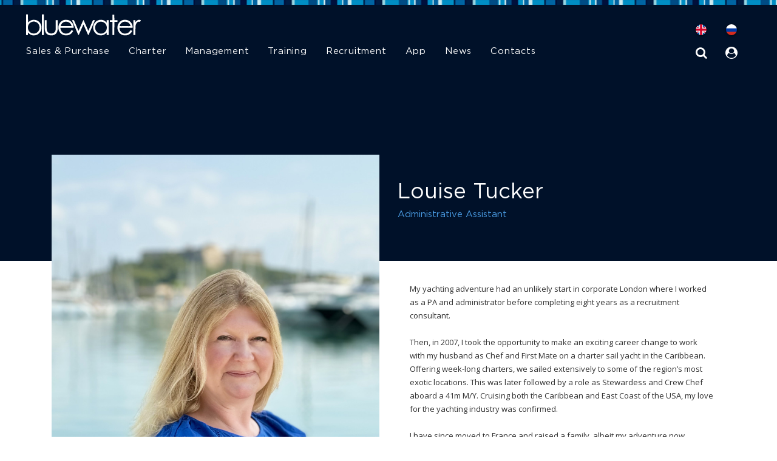

--- FILE ---
content_type: text/html;charset=UTF-8
request_url: https://www.bluewateryachting.com/contacts/louise-tucker-288
body_size: 10241
content:
 <!DOCTYPE HTML>
<html>

<head>

    		<script>(function(w,d,s,l,i){w[l]=w[l]||[];w[l].push({'gtm.start':
		new Date().getTime(),event:'gtm.js'});var f=d.getElementsByTagName(s)[0],
		j=d.createElement(s),dl=l!='dataLayer'?'&l='+l:'';j.async=true;j.src=
		'https://www.googletagmanager.com/gtm.js?id='+i+dl;f.parentNode.insertBefore(j,f);
		})(window,document,'script','dataLayer','GTM-M34SGTK');</script>
	
	<title>Louise Tucker - Administrative Assistant in Antibes</title>

	
	<meta charset="utf-8">

	<link rel="icon" type="image/svg+xml" href="/_images/favicons/favicon.svg">
	<link rel="icon" type="image/png" sizes="512x512" href="/_images/favicons/favicon-512x512.png">
	<link rel="apple-touch-icon" sizes="180x180" href="/_images/favicons/favicon-180x180.png">
	<link rel="icon" type="image/png" sizes="192x192" href="/_images/favicons/favicon-192x192.png">
	<link rel="manifest" href="/manifest.webmanifest">

			<meta name="description" content="My yachting adventure had an unlikely start in corporate London where I worked as a PA and administrator before completing eight years as a recruitment consultant.">
				<meta name="robots" content="all">

					<meta name="keywords" content="louise-tucker, administrative-assistant, antibes, louise, tucker, administrative, assistant">
		
		<meta name="rating" content="general">
		<meta name="author" content="Bluewater">
		<meta name="copyright" content="2026 &copy; Bluewater. All Rights Reserved">
		<meta name="identifier-url" content="http://www.bluewateryachting.com">

					<link rel="canonical" href="https://www.bluewateryachting.com/contacts/louise-tucker-288">
			<meta property="og:url" content="https://www.bluewateryachting.com/contacts/louise-tucker-288">
			
	<meta property="og:title" content="Louise Tucker - Administrative Assistant in Antibes">
	
	<!-- News sharing meta tag -->
	<meta property="og:description" content="My yachting adventure had an unlikely start in corporate London where I worked as a PA and administrator before completing eight years as a recruitment consultant." />
	<!-- News sharing meta tag -->

	<meta property="og:site_name" content="Bluewater">
			<meta property="og:image" content="https://www.bluewateryachting.com/_uploads/website/team/960/20250807093508.jpg">
		<meta property="og:image:type" content="image/jpeg">
		<link rel="image_src" href="https://www.bluewateryachting.com/_uploads/website/team/960/20250807093508.jpg">
	
	<meta itemprop="name" content="Louise Tucker - Administrative Assistant in Antibes">
	<meta itemprop="description" content="My yachting adventure had an unlikely start in corporate London where I worked as a PA and administrator before completing eight years as a recruitment consultant.">
		<link rel="publisher" href="https://plus.google.com/+Bluewateryachting_luxury_yachts_charter_sale">

	<meta name="twitter:card" content="summary_large_image">
	<meta name="twitter:site" content="@Bluewater_Yacht">
	<meta name="twitter:creator" content="@Bluewater_Yacht">
	<meta name="twitter:title" content="Louise Tucker - Administrative Assistant in Antibes">
	<meta name="twitter:url" content="https://www.bluewateryachting.com/contacts/louise-tucker-288">
	<meta name="twitter:description" content="My yachting adventure had an unlikely start in corporate London where I worked as a PA and administrator before completing eight years as a recruitment consultant.">
			<meta name="twitter:image" content="https://www.bluewateryachting.com/_uploads/website/team/960/20250807093508.jpg">
	
	<link rel="alternate" type="application/rss+xml" title="Bluewater" href="https://www.bluewateryachting.com/rss.xml">

	<meta name="viewport" content="width=device-width, initial-scale=1, shrink-to-fit=no">
 

  <link href="/vendor/bootstrap/css/bootstrap.min.css" rel="stylesheet" type="text/css">
  <link href="/vendor/jquery/css/jquery-ui.css" rel="stylesheet" type="text/css">
  <link href="/vendor/font-awesome/css/font-awesome.min.css" rel="stylesheet" type="text/css">
  <link href="/vendor/js-offcanvas/_css/js-offcanvas.css" rel="stylesheet" type="text/css">
  <link href="/vendor/owl/assets/owl.carousel.min.css" rel="stylesheet" type="text/css">
    <link href="/vendor/animate-css/animate.css" rel="stylesheet" type="text/css">
  <link href="/css/bluewater.min.css?r=1769081034" rel="stylesheet" type="text/css">
  <link href="/css-rework/build/css/bluewater-rework.css?r=1769081034" rel="stylesheet" type="text/css">
  <link href="/css/popup.css?r=1769081034" rel="stylesheet" type="text/css">

  <!-- Datepicker -->
  <script src="https://cdn.jsdelivr.net/npm/pikaday/pikaday.js"></script>
  <link rel="stylesheet" type="text/css" href="https://cdn.jsdelivr.net/npm/pikaday/css/pikaday.css">
  <script src="https://cdn.jsdelivr.net/npm/moment@2.29.1/moment.min.js"></script>

    <!-- <link rel="stylesheet" href="/js/intl/css/intlTelInput.css"> -->
    <link rel="stylesheet" href="/js/intl25/css/intlTelInput.min.css">
    <style>
		.iti {
			--iti-path-flags-1x: url('/js/intl25/img/flags.webp');
			--iti-path-flags-2x: url('/js/intl25/img/flags@2x.webp');
			--iti-path-globe-1x: url('/js/intl25/img/globe.webp');
			--iti-path-globe-2x: url('/js/intl25/img/globe@2x.webp');
		}
    </style>

    <script>
        var iti;
    </script>
  <!-- <script src="//code.tidio.co/6v8eznql7szvxfqp50tjqhynviflngfd.js" async></script> -->

    <script src="/js/intl25/js/intlTelInputWithUtils.min.js"></script>

	<!--[if lt IE 9]><script type="text/javascript" src="http://html5shiv.googlecode.com/svn/trunk/html5.js"></script><![endif]-->
	<script src="/vendor/jquery/jquery.min.js" type="text/javascript"></script>
  	<script src="/vendor/jquery/jquery-ui.min.js" type="text/javascript"></script>
	<script src="https://code.jquery.com/jquery-migrate-1.2.1.min.js"></script>
	<script type="text/javascript" src="/_scripts/_internet/jquery.vendor.min.js"></script>
	<script type="text/javascript" src="/_scripts/_internet/jquery.bluewater.min.js?1769081034"></script>
	<script type="text/javascript" src="/_scripts/_internet/jquery.kk.js?1769081034"></script>
	<script src="/vendor/bootstrap/js/bootstrap.bundle.min.js" type="text/javascript"></script>
  	<script src="/_scripts/jquery.customforms/jquery.custom.forms-0.5.js"></script>
<!--	<script src="https://unpkg.com/infinite-scroll@3/dist/infinite-scroll.pkgd.min.js"></script>-->
    <script src="https://unpkg.com/infinite-scroll@4/dist/infinite-scroll.pkgd.min.js"></script>
	<script src="/vendor/touchpunch/touchpunch.min.js" type="text/javascript"></script>
	<script type="text/javascript">
		jQuery(function() {
			
			// jQuery("#over_window").over_window("ajax", "https://www.bluewateryachting.com/process?include=_internet/_content/_over_window/get_started.php", "", "Loading ... please wait !", '', true);

			/***********************************/
			/* Search                          */
			/***********************************/
			jQuery(document).search("init", {
				"feed_page_url" : "https://www.bluewateryachting.com/process?include=_internet/_content/_search/search_results_feed.php",
				"live_feed_page_url" : "https://www.bluewateryachting.com/process?include=_internet/_content/_search/search_results_live_feed.php"
			});


			

			//footer newsletter signup
			$("#footer-newsletter-signup-form").submit(function(e) {
				e.preventDefault();
				var data = {
					first_name: $("#footer-newsletter-first-name").val(),
					last_name: $("#footer-newsletter-last-name").val(),
					email: $("#footer-newsletter-email").val()
				}
				$(document).find("#over_window").over_window("ajax","https://www.bluewateryachting.com/process?include=_internet/_content/_over_window/newsletter_signup.php", data, '', false);
			});

		});
	</script>

</head>

<body id="page-top" class="contact-inner " itemscope itemtype="http://schema.org/WebPage">

	<noscript><iframe src="https://www.googletagmanager.com/ns.html?id=GTM-M34SGTK"
	height="0" width="0" style="display:none;visibility:hidden"></iframe></noscript>

<!-- POPUP WINDOW -->
<div id="over_window" style="display: none;">
	<div id="bg"></div>
	<div id="window">
		<div id="content">
      <div id="status_bar">
        <div id="status"></div>
        <div id="btn_close" class="btn btn-close">Close</div>
      </div>
			<div id="data"></div>
		</div>
    <div id="loading">
			<div id="data"></div>
		</div>
	</div>
</div>
	  
    

			<nav id="navigation" class="navbar navbar-expand-lg navbar-dark bwmm desktop-menu fixed-top">

		<div class="container-fluid p-0">
			<div class="row w-100 m-0">
			<div class="logo mr-auto">
				<a class="navbar-logo" href="/">
				<svg version="1.1" id="bluewater-logo" xmlns="http://www.w3.org/2000/svg" xmlns:xlink="http://www.w3.org/1999/xlink" x="0px" y="0px" viewBox="25 200 700 150" preserveAspectRatio="none">
					<g>
					<g>
						<path class="bw0" d="M52.8,209.7c3.7,0,7.4,0,11.1,0c0.2,15.6-0.5,31.3,0.4,46.9c5.6-6.1,12.1-11.6,20.2-13.9
						c12.9-4.5,27.8-2,38.9,6c11.7,8.5,19,22.8,18.4,37.3c0.3,12.2-5.2,24.4-14.2,32.6c-13.5,13.2-36.6,16-52.4,5.2
						c-4.3-2.8-7.7-6.7-11.2-10.3c-0.3,4.9-0.1,9.9-0.1,14.8c-3.7,0-7.4,0-11,0C52.8,288.7,52.8,249.2,52.8,209.7z M91.3,251.1
						c-11.8,2.1-22.5,10.5-26.3,22c-3.5,10.7-2.1,23.2,4.4,32.5c9.1,13.6,28.8,18.1,43.1,10.3c14.6-7.5,21.9-26.3,16.2-41.7
						C124.1,258.7,107.3,247.9,91.3,251.1z" />
					</g>
					<path class="bw0" d="M377.7,253.6c1.9-4,3-8.6,6.4-11.7c9.7,20.6,18.3,41.7,27.8,62.4c9-20.5,17.6-41.2,26.7-61.7
					c3.8,0.1,7.5,0.1,11.3,0.1c-11.1,26.5-22.8,52.7-34.1,79.1c-1.1,2.4-1.8,5.1-3.8,6.9c-1.3-0.7-2-1.9-2.6-3.1
					c-8.5-19.5-17.4-38.8-25.8-58.3c-8.8,19.4-17.4,38.9-26.1,58.3c-0.7,1.1-1.1,2.8-2.6,2.9c-2.3-2.4-3.1-5.9-4.5-8.8
					c-9.1-21.3-18.1-42.5-27.2-63.8c-1.8-4.3-3.9-8.6-5.3-13.1c3.7,0,7.3-0.2,11,0.1c9.2,20.3,17.4,41.1,26.2,61.5
					C362.9,287.5,370.2,270.5,377.7,253.6z" />
					<path class="bw0" d="M160.3,242.7c3.7-0.1,7.5-0.1,11.2-0.1c0.1,15.4,0,30.9,0,46.3c0.3,6.8,0.4,14.2,4.6,19.9
					c9.4,13.9,32.8,14.3,42.8,1c4.4-5.7,4.7-13.1,4.8-19.9c0.1-15.7,0-31.5,0.1-47.2c3.8,0,7.5-0.3,11.3,0.2c0.5,14.7,0,29.4,0.2,44.1
					c-0.3,8.2-0.8,16.6-4.1,24.2c-4.2,9.2-12.9,16.3-22.9,18.1c-10.9,2.1-23.1,1.4-32.6-4.9c-6.8-4.4-11.4-11.8-13.2-19.6
					c-2.4-9.4-1.9-19.2-2-28.9C160.4,264.9,160.5,253.8,160.3,242.7z" />
					</g>
					<g>
					<path class="bw0" d="M143.9,209.7c3.8-0.1,7.6-0.1,11.4-0.1c0,39.5,0,79,0,118.5c-3.8,0.1-7.6,0.1-11.5,0
					C143.8,288.7,143.7,249.2,143.9,209.7z" />
					</g>
					<g>
					<path class="bw0" d="M550.7,211.3c3.7,0,7.4,0,11.1,0c0.2,10.5-0.4,21,0.4,31.4c5.7,0,11.4,0,17.2-0.1c0,3.3,0,6.5,0,9.8
					c-5.7,0-11.5,0-17.2,0c-0.8,25.3-0.2,50.6-0.4,75.9c-3.7,0-7.4,0-11.1,0c0-25.3,0.1-50.6,0-75.9c-5,0-10,0-15,0
					c-0.1-3.2,0-6.4,0-9.7c5,0,10,0,15,0C550.8,232.2,550.6,221.7,550.7,211.3z" />
					</g>
					<g>
					<g>
						<path class="bw0" d="M271.6,241.9c12.3-3,26-1.3,36.6,5.9c6.7,4.9,12.5,11.3,15.6,19.1c2.5,6.2,3.5,12.9,3.6,19.6
						c-25.6-0.1-51.3-0.2-76.9,0c0.6,9.5,4,19.2,11.3,25.6c12.4,11.9,33.7,10,45.6-1.7c3.1-3.1,5.1-7,7.8-10.4c3.4,1,6.3,3.1,9.4,4.7
						c-5.3,10.5-14.2,19.7-25.6,23.3c-13.3,4.2-28.7,2.9-40.5-4.8c-16.9-10.9-23.2-33.8-17.1-52.5C246.2,257.1,257.4,245.1,271.6,241.9
						z M266,256.1c-7.4,4.4-11.8,12.4-14,20.5c21,0.2,42.1,0.2,63.1,0c-0.9-3.7-2.2-7.3-4.1-10.5C302.2,251.1,280.3,246.8,266,256.1z
						M251.5,277.5c2.8,0.3,5.7,0.5,8.5,0.5c12-0.1,24,0,36-0.1c6.5-0.1,13,0.4,19.4-0.5c-7.5-0.4-14.9-0.1-22.4-0.2
						C279.2,277.4,265.3,277,251.5,277.5z" />
					</g>
					<g>
						<path class="bw0" d="M453.1,253.1c14.2-14.4,39.1-17.2,55.3-4.6c3.4,2.6,6.2,5.9,9.1,9c0.1-5,0-9.9,0.1-14.9c3.7,0,7.3,0,11,0
						c0.1,28.5,0.1,57.1,0,85.6c-3.7,0.1-7.3,0-11,0c0-4.7,0-9.4,0-14.2c-5.9,6.6-13.2,12.4-21.9,14.7c-12.7,3.6-27.1,1.3-37.7-6.7
						c-9.3-6.5-15.6-17-17.6-28.1C437.4,279.3,442.5,263.5,453.1,253.1z M477.3,252.1c-13.3,2.6-23.6,14.3-25.8,27.4
						c-3,15,5.5,31.3,19.4,37.6c14.7,7.3,34.2,1.2,42.6-12.8c6.4-10.4,6.5-24.1,1.1-34.9C507.9,256.1,491.8,248.5,477.3,252.1z" />
					</g>
					</g>
					<g>
					<g>
						<path class="bw0" d="M601.2,246.2c11.3-6.6,25.5-7.3,37.8-3.2c8.6,3.1,16.3,9,21.2,16.8c5.4,7.7,7.5,17.4,7.5,26.7
						c-25.5-0.1-51-0.1-76.6,0c-0.2,11.4,5.6,22.9,15.4,29c12.1,7.6,28.8,5.5,39.6-3.6c3.9-3.3,6.3-7.9,9.4-11.9
						c3.3,0.9,6.3,2.8,9.2,4.4c-5.2,12.7-17.2,22.6-30.8,25c-9,1.6-18.5,1.2-27-2.2c-9.3-3.5-17.1-10.6-21.8-19.4
						c-5.4-9.9-6.8-21.7-4.5-32.7C583.2,263.3,590.8,252.6,601.2,246.2z M605,256.9c-6.9,4.4-10.6,12.1-12.9,19.7
						c21,0.2,42.1,0.1,63.2,0c-1-4.4-2.7-8.8-5.3-12.5C640,250.4,618.7,247,605,256.9z M592.6,277.5c6.4,1,13,0.4,19.4,0.5
						c8,0,16,0,24,0c6.5,0,13,0.4,19.5-0.5c-11.8-0.5-23.6,0-35.5-0.2C610.9,277.5,601.7,276.9,592.6,277.5z" />
					</g>
					</g>
					<g>
					<path class="bw0" d="M683.3,254.2c4.6-5.4,9.6-11.3,16.8-13c5-1.7,10.3-0.2,14.9,2.1c-1.6,3.3-3.6,6.3-5.5,9.4
					c-4.9-2-10.7-1.6-14.9,1.8c-8,6.3-10.5,16.9-11,26.5c-0.5,15.7-0.1,31.4-0.3,47.2c-3.9,0.1-7.7,0.1-11.6,0.1c0-28.5,0-57,0-85.6
					c3.9,0,7.7,0,11.6,0C683.3,246.5,683.3,250.4,683.3,254.2z" />
					</g>
					<g>
					<path class="bw0" d="M251.5,277.5c13.8-0.6,27.7-0.1,41.5-0.3c7.5,0.1,15-0.2,22.4,0.2c-6.4,0.9-12.9,0.4-19.4,0.5
					c-12,0.1-24-0.1-36,0.1C257.2,278.1,254.3,277.9,251.5,277.5z" />
					</g>
					<g>
					<path class="bw0" d="M592.6,277.5c9.1-0.6,18.3,0,27.4-0.2c11.8,0.2,23.7-0.3,35.5,0.2c-6.5,0.9-13,0.5-19.5,0.5c-8,0-16,0-24,0
					C605.5,277.9,599,278.5,592.6,277.5z" />
					</g>
				</svg>
				</a>
			</div>
			</div>
		</div>

					<button class="navbar-toggler navbar-toggler-right" type="button" data-toggle="collapse" data-target="#navbarResponsive" aria-controls="navbarResponsive" aria-expanded="false" aria-label="Toggle navigation">
				<i class="fa fa-bars"></i>
			</button>
		
		<div class="collapse navbar-collapse" id="navbarResponsive">
	<ul class="navigation-menu navbar-nav text-uppercase ml-left">
		<li class="nav-item">
			<div class="dropdown">
				<a class="nav-link" href="https://www.bluewateryachting.com/yachts-for-sale" id="bwmm-dropdown2"
					aria-haspopup="true" aria-expanded="false">Sales & Purchase</a>
				<form class="bwmm-megamenu">
					<ul class="dropdown-menu" aria-labelledby="bwmm-dropdown2">
						<li>
  <div class="bwmm-content">
    <div class="row">
      <ul class="col-md-6 menu-title-region list-unstyled">
        <li class="bwmm-item"><a class="bwmm-link" href="https://www.bluewateryachting.com/yachts-for-sale">Sales & Purchase</a></li>
      </ul>
      <ul class="col-md-6 list-unstyled pl-5">
        <li class="bwmm-item"><a class="bwmm-link" href="https://www.bluewateryachting.com/yachts-for-sale/luxury-yachts">Yachts for Sale</a></li>
        <li class="bwmm-item"><a class="bwmm-link" href="https://www.bluewateryachting.com/yachts-for-sale/berths">Berths for Sale</a></li>
        <li class="bwmm-item"><a class="bwmm-link" href="https://www.bluewateryachting.com/yachts-for-sale/buying-a-yacht">Buying a Yacht</a></li>
        <li class="bwmm-item"><a class="bwmm-link" href="https://www.bluewateryachting.com/yachts-for-sale/selling-a-yacht">Selling a Yacht</a></li>
        <li class="bwmm-item"><a class="bwmm-link" href="https://www.bluewateryachting.com/yachts-for-sale/luxury-yachts?sold=yes">Yachts Sold</a></li>
        <li class="bwmm-item"><a class="bwmm-link" href="https://www.bluewateryachting.com/yachts-for-sale/building-a-yacht">New builds</a></li>
        <li class="bwmm-item"><a class="bwmm-link" href="https://www.bluewateryachting.com/yacht-builders">Yacht Builders</a></li>
        <li class="bwmm-item"><a class="bwmm-link" href="https://www.bluewateryachting.com/yachts-for-sale/contacts">Contacts</a></li>
      </ul>
    </div>
  </div>
</li>					</ul>
				</form>
			</div>
		</li>
		<li class="nav-item">
			<div class="dropdown">
				<a class="nav-link" href="https://www.bluewateryachting.com/yacht-charter" id="bwmm-dropdown1"
					aria-haspopup="true" aria-expanded="false">Charter</a>
				<form class="bwmm-megamenu">
					<ul class="dropdown-menu" aria-labelledby="bwmm-dropdown1">
						<li>
  <div class="bwmm-content">
    <div class="row">
      <ul class="col-md-6 menu-title-region list-unstyled">
        <li class="bwmm-item"><a class="bwmm-link" href="https://www.bluewateryachting.com/yacht-charter">Charter</a></li>
      </ul>
      <ul class="col-md-6 list-unstyled pl-5">
        <li class="bwmm-item"><a class="bwmm-link" href="https://www.bluewateryachting.com/yacht-charter/luxury-yachts">Yachts for charter</a></li>
        <li class="bwmm-item"><a class="bwmm-link" href="https://www.bluewateryachting.com/yacht-charter/management">Charter Management</a></li>
        <li class="bwmm-item"><a class="bwmm-link" href="https://www.bluewateryachting.com/yacht-charter/regions">Destinations</a></li>
        <li class="bwmm-item"><a class="bwmm-link" href="https://www.bluewateryachting.com/yacht-charter/events">Charter Events</a></li>
        <li class="bwmm-item"><a class="bwmm-link" href="https://www.bluewateryachting.com/yacht-charter/luxury-partners">Luxury Partners</a></li>
        <li class="bwmm-item"><a class="bwmm-link" href="https://www.bluewateryachting.com/yacht-charter/faq">F.A.Q.</a></li>
        <li class="bwmm-item"><a class="bwmm-link" href="https://www.bluewateryachting.com/yacht-charter/contacts">Contacts</a></li>
      </ul>
    </div>
  </div>
</li>					</ul>
				</form>
			</div>
		</li>
		<li class="nav-item">
			<div class="dropdown">
				<a class="nav-link" href="https://www.bluewateryachting.com/yacht-management" id="bwmm-dropdown5"
					aria-haspopup="true" aria-expanded="false">Management</a>
				<form class="bwmm-megamenu">
					<ul class="dropdown-menu" aria-labelledby="bwmm-dropdown5">
						<li>
  <div class="bwmm-content">
    <div class="row">
      <ul class="col-md-6 menu-title-region list-unstyled">
        <li class="bwmm-item"><a class="bwmm-link" href="https://www.bluewateryachting.com/yacht-management">Yacht Management</a>
      </ul>
      <ul class="col-md-6 list-unstyled pl-5">
        <li class="bwmm-item"><a class="bwmm-link" href="https://www.bluewateryachting.com/yacht-management/services">Yacht Management Services</a>
        <li class="bwmm-item"><a class="bwmm-link" href="https://www.bluewateryachting.com/yacht-management/services?scroll_to=operational-support">Operational Support</a></li>
        <li class="bwmm-item"><a class="bwmm-link" href="https://www.bluewateryachting.com/yacht-management/services?scroll_to=finance">Financial Services</a></li>
        <li class="bwmm-item"><a class="bwmm-link" href="https://www.bluewateryachting.com/yacht-management/services?scroll_to=ism_isps">Safety & Security</a></li>
        <li class="bwmm-item"><a class="bwmm-link" href="https://www.bluewateryachting.com/yacht-management/services?scroll_to=technical-support">Technical Support</a></li>
        <li class="bwmm-item"><a class="bwmm-link" href="https://www.bluewateryachting.com/yacht-management/services?scroll_to=payroll">Crew Payroll</a></li>
        <li class="bwmm-item"><a class="bwmm-link" href="https://www.bluewateryachting.com/yacht-management/faq">F.A.Q.</a></li>
        <li class="bwmm-item"><a class="bwmm-link" href="https://www.bluewateryachting.com/yacht-management/contacts">Contacts</a></li>
      </ul>
    </div>
  </div>
</li>

					</ul>
				</form>
			</div>
		</li>
		<li class="nav-item">
			<div class="dropdown">
				<a class="nav-link" href="https://www.bluewateryachting.com/crew-training/courses" id="bwmm-dropdown3"
					aria-haspopup="true" aria-expanded="false">Training</a>
				<form class="bwmm-megamenu">
					<ul class="dropdown-menu" aria-labelledby="bwmm-dropdown3">
						<li>
  <div class="bwmm-content">
    <div class="row">
      <ul class="col-md-6 menu-title-region list-unstyled">
        <li class="bwmm-item"><a class="bwmm-link" href="https://www.bluewateryachting.com/crew-training/courses">Crew Training</a></li>
      </ul>
      <ul class="col-md-6 list-unstyled pl-5">
        <li class="bwmm-item" style="font-weight: bold;"><a class="bwmm-link" href="https://www.bluewateryachting.com/crew-training/courses/search">Book a Course</a></li>
        <li class="bwmm-item"><a class="bwmm-link" href="https://www.bluewateryachting.com/crew-training/courses/entry-level-yachting-qualifications">Entry Level Courses</a></li>
        <li class="bwmm-item"><a class="bwmm-link" href="https://www.bluewateryachting.com/crew-training">Crew Training Courses</a></li>
        <li class="bwmm-item"><a class="bwmm-link" href="https://www.bluewateryachting.com/crew-training/courses/calendar">Calendar of Courses</a></li>
        <li class="bwmm-item"><a class="bwmm-link" href="https://www.bluewateryachting.com/crew-training/career-paths">Career Paths</a></li>
        <li class="bwmm-item"><a class="bwmm-link" href="https://www.bluewateryachting.com/crew-training/courses/prices">Prices</a></li>
        <li class="bwmm-item"><a class="bwmm-link" href="https://www.bluewateryachting.com/crew-training/elearning">E-Learning</a></li>
        <li class="bwmm-item"><a class="bwmm-link" href="https://www.bluewateryachting.com/crew-training/faq">F.A.Q.</a></li>
        <li class="bwmm-item"><a class="bwmm-link" href="https://www.bluewateryachting.com/crew-training/contacts">Contacts</a></li>
      </ul>
    </div>
  </div>
</li>					</ul>
				</form>
			</div>
		</li>
		<li class="nav-item nav-align">
			<div class="dropdown">
				<a class="nav-link" href="https://www.bluewateryachting.com/crew-placement" id="bwmm-dropdown4"
					aria-haspopup="true" aria-expanded="false">Recruitment</a>
				<form class="bwmm-megamenu">
					<ul class="dropdown-menu" aria-labelledby="bwmm-dropdown4">
						<li>
  <div class="bwmm-content">
    <div class="row">
      <ul class="col-md-6 menu-title-region list-unstyled">
        <li class="bwmm-item"><a class="bwmm-link" href="https://www.bluewateryachting.com/crew-placement">Crew Placement</a></li>
      </ul>
      <ul class="col-md-6 list-unstyled px-4">
        <li class="bwmm-item"><a class="bwmm-link" href="https://www.bluewateryachting.com/crew-placement/looking-for-work">Looking for Work</a></li>
        <li class="bwmm-item"><a class="bwmm-link" href="https://www.bluewateryachting.com/crew-placement/recruitment">Looking for Crew</a></li>
        <li class="bwmm-item"><a class="bwmm-link" href="https://www.bluewateryachting.com/crew-placement/yacht-crew/jobs">Yacht Jobs</a></li>
			  <li class="bwmm-item"><a class="bwmm-link" href="https://www.bluewateryachting.com/crew-placement/recruitment/one-account">ONE Account</a></li>
        <li class="bwmm-item"><a class="bwmm-link" href="https://www.bluewateryachting.com/crew-placement/faq">F.A.Q.</a></li>
        <li class="bwmm-item"><a class="bwmm-link" href="https://www.bluewateryachting.com/crew-placement/contacts">Contacts</a></li>
      </ul>
    </div>
  </div>
</li>					</ul>
				</form>
			</div>
		</li>
		<li class="nav-item nav-align">
			<div class="dropdown">
				<a class="nav-link" href="https://www.bluewateryachting.com/app" id="bwmm-dropdown4"
					aria-haspopup="true" aria-expanded="false">App</a>
			</div>
		</li>
		<li class="nav-item nav-align">
			<div class="dropdown">
				<a class="nav-link" href="https://www.bluewateryachting.com/news">News</a>
			</div>
		</li>
		<li class="nav-item nav-align">
			<div class="dropdown">
				<a class="nav-link" href="https://www.bluewateryachting.com/contacts" id="bwmm-dropdown8"
					aria-haspopup="true" aria-expanded="false">Contacts</a>
				<form class="bwmm-megamenu">
					<ul class="dropdown-menu" aria-labelledby="bwmm-dropdown8">
						<li>
  <div class="bwmm-content">
    <div class="row">
      <ul class="col-md-6 menu-title-region list-unstyled">
        <li class="bwmm-item"><a class="bwmm-link" href="https://www.bluewateryachting.com/contacts">Contacts</a>
      </ul>
      <ul class="col-md-6 list-unstyled pl-5">
        <li class="bwmm-item"><a class="bwmm-link" href="https://www.bluewateryachting.com/offices">Offices</a></li>
        <li class="bwmm-item"><a class="bwmm-link" href="https://www.bluewateryachting.com/yacht-charter/contacts">Yacht Charter</a></li>
        <li class="bwmm-item"><a class="bwmm-link" href="https://www.bluewateryachting.com/yachts-for-sale/contacts">Yacht Sales</a></li>
        <li class="bwmm-item"><a class="bwmm-link" href="https://www.bluewateryachting.com/crew-training/contacts">Crew Training</a></li>
        <li class="bwmm-item"><a class="bwmm-link" href="https://www.bluewateryachting.com/crew-placement/contacts">Crew Placement</a></li>
        <li class="bwmm-item"><a class="bwmm-link" href="https://www.bluewateryachting.com/yacht-management/contacts">Yacht Management</a></li>
        <li class="bwmm-item"><a class="bwmm-link" href="https://www.bluewateryachting.com/it-operations/contacts">Operations</a></li>
      </ul>
    </div>
  </div>
</li>					</ul>
				</form>
			</div>
    </li>
    <!-- <li class="nav-item nav-align">
      <div class="dropdown">
        <a class="nav-link" href="https://shop.bluewateryachting.com/en/" target="_blank">YachtShop</a>
      </div>
    </li> -->
  </ul>

  <ul class="user-menu navbar-nav nav-btns ml-auto pr-0">
    <div class="row one mt-4">
      <li class="nav-item">
        <a class="nav-link nav-flag eng" href="https://www.bluewateryachting.com"><img src="/img/flags/UK_circle.png" /></a>
      </li>
      <li class="nav-item">
        <a class="nav-link nav-flag ru" href="https://ru.bluewateryachting.com"><img src="/img/RU/ru-flag.png" /></a>
      </li>
    </div>
    <div class="row two">
      <li class="nav-item">
        <a class="nav-link" href="https://www.bluewateryachting.com/search"><i class="fa fa-search" aria-hidden="true"></i></a>
      </li>
      <li class="nav-item nav-align">
        <div class="dropdown user-dropdown-menu">
          <a class="nav-link user-navicon" href="/club" id="bwmm-dropdown1" data-toggle="dropdown" aria-haspopup="true" aria-expanded="false"><i class="fa fa-user-circle" aria-hidden="true"></i></a>
          <form class="bwmm-megamenu bwmm-usermenu">
            <ul class="dropdown-menu dropdown-menu-right" aria-labelledby="bwmm-dropdown1">
              <li>
                <div class="bwmm-content">
                  <ul class="col-md-12 list-unstyled">
                    <li class="bwmm-item">
											<a href="https://www.bluewateryachting.com/club/crew" class="bwmm-link login_link" login_page="https://www.bluewateryachting.com/over-window?include=_internet/_content/_login/login.php" login_redirect="no" login_redirect_url="">My Account </a>
										</li>
                    <li class="bwmm-item"><a class="bwmm-link" href="https://www.bluewateryachting.com/club/antibes" title="Antibes">Antibes</a></li>
                    <li class="bwmm-item"><a class="bwmm-link" href="https://www.bluewateryachting.com/club/palma" title="Palma">Palma</a></li>
                                        <li class="bwmm-item mb-0">
                      <a class="create_account_link bwmm-link mb-0" href="#" create_account_page="https://www.bluewateryachting.com/over-window?include=_internet/_content/_login/create_account.php" login_redirect="yes" login_redirect_url="https://www.bluewateryachting.com/contacts/louise-tucker-288" title="Create an account">
                        Register
                      </a>
                    </li>
                                      </ul>
                </div>
              </li>
            </ul>
          </form>
        </div>
      </li>
    </div>
  </ul>
</div>

		</nav>

		<nav class="navbar navbar-dark mobile-menu fixed-top" id="mobileNavigation">
		<div class="container-fluid p-0">
			<div class="row w-100 m-0">
			<div class="col-lg-8 col-md-8 col-sm-8 col-5 p-0">
				<a class="navbar-brand" href="https://www.bluewateryachting.com/"><img src="/img/header/logo-mobile.svg"/></a>
			</div>
			<div class="col-lg-3 col-md-3 col-sm-3 col-5 p-0">
				<ul class="nav h-100 justify-content-end align-items-center">
				<li class="nav-item">
					<a class="nav-link" href="/search"><i class="fa fa-search" aria-hidden="true"></i></a>
				</li>
				<li class="nav-item">
					<a class="nav-link nav-flag d-block pt-0 pr-3 pb-0 pl-0" href="https://www.bluewateryachting.com">
					<img src="/img/flags/UK_circle.png" />
					</a>
				</li>
				<li class="nav-item">
					<a class="nav-link nav-flag d-block pt-0 pr-3 pb-0 pl-0" href="https://www.bluewateryachting.ru">
					<img src="/img/RU/ru-flag.png" />
					</a>
				</li>
				</ul>
			</div>
			<div class="col-lg-1 col-md-1 col-sm-1 col-2 p-0 d-flex justify-content-center align-items-center">
				<button class="navbar-toggler navbar-toggler-right" type="button" data-toggle="collapse" data-target="#mobileResponsive" aria-controls="mobileResponsive" aria-expanded="false" aria-label="Toggle navigation">
				<div class="navbar-line"></div>
				<div class="navbar-line"></div>
				<div class="navbar-line"></div>
				</button>
			</div>
			</div>
		</div>

		<div class="collapse navbar-collapse" id="mobileResponsive">
	<ul class="navbar-nav text-uppercase ml-left">
		<li class="nav-item">
			<a class="nav-link-header float-left" href="https://www.bluewateryachting.com/yachts-for-sale">Sales &
				Purchase</a>
			<a href="#" class="dropdown-arrow float-right" id="bwmm-dropdown1" data-toggle="dropdown" aria-haspopup="true"
				aria-expanded="false"><i class="fa fa-chevron-right"></i></a>
			<ul class="dropdown-menu" aria-labelledby="bwmm-dropdown1">
				<form>
					<li>
						<div class="bwmm-content">
							<ul class="col-md-12 list-unstyled">
								<li class="bwmm-item"><a class="bwmm-link" href="https://www.bluewateryachting.com/yachts-for-sale/luxury-yachts">Yachts for Sale</a></li>
<li class="bwmm-item"><a class="bwmm-link" href="https://www.bluewateryachting.com/yachts-for-sale/berths">Berths for Sale</a></li>
<li class="bwmm-item"><a class="bwmm-link" href="https://www.bluewateryachting.com/yachts-for-sale/buying-a-yacht">Buying a Yacht</a></li>
<li class="bwmm-item"><a class="bwmm-link" href="https://www.bluewateryachting.com/yachts-for-sale/selling-a-yacht">Selling a Yacht</a></li>
<li class="bwmm-item"><a class="bwmm-link" href="https://www.bluewateryachting.com/yachts-for-sale/luxury-yachts?sold=yes">Yachts Sold</a></li>
<li class="bwmm-item"><a class="bwmm-link" href="https://www.bluewateryachting.com/yachts-for-sale/building-a-yacht">New builds</a></li>
<li class="bwmm-item"><a class="bwmm-link" href="https://www.bluewateryachting.com/yacht-builders">Yacht Builders</a></li>
<li class="bwmm-item"><a class="bwmm-link" href="https://www.bluewateryachting.com/yachts-for-sale/contacts">Contacts</a></li>							</ul>
						</div>
					</li>
				</form>
			</ul>
		</li>
		<li class="nav-item">
			<a class="nav-link-header float-left" href="https://www.bluewateryachting.com/yacht-charter">Charter</a>
			<a href="#" class="dropdown-arrow float-right" id="bwmm-dropdown2" data-toggle="dropdown" aria-haspopup="true"
				aria-expanded="false"><i class="fa fa-chevron-right"></i></a>
			<ul class="dropdown-menu" aria-labelledby="bwmm-dropdown2">
				<form>
					<li>
						<div class="bwmm-content">
							<ul class="col-md-12 list-unstyled">
								<li class="bwmm-item"><a class="bwmm-link" href="https://www.bluewateryachting.com/yacht-charter/luxury-yachts">Yachts for charter</a></li>
<li class="bwmm-item"><a class="bwmm-link" href="https://www.bluewateryachting.com/yacht-charter/management">Charter Management</a></li>
<li class="bwmm-item"><a class="bwmm-link" href="https://www.bluewateryachting.com/yacht-charter/regions">Destinations</a></li>
<li class="bwmm-item"><a class="bwmm-link" href="https://www.bluewateryachting.com/yacht-charter/events">Charter Events</a></li>
<li class="bwmm-item"><a class="bwmm-link" href="https://www.bluewateryachting.com/yacht-charter/luxury-partners">Luxury Partners</a></li>
<li class="bwmm-item"><a class="bwmm-link" href="https://www.bluewateryachting.com/yacht-charter/faq">F.A.Q.</a></li>
<li class="bwmm-item"><a class="bwmm-link" href="https://www.bluewateryachting.com/yacht-charter/contacts">Contacts</a></li>

							</ul>
						</div>
					</li>
				</form>
			</ul>
		</li>
		<li class="nav-item">
			<a class="nav-link-header float-left" href="https://www.bluewateryachting.com/yacht-management">Management</a>
			<a href="#" class="dropdown-arrow float-right" id="bwmm-dropdown3" data-toggle="dropdown" aria-haspopup="true"
				aria-expanded="false"><i class="fa fa-chevron-right"></i></a>
			<ul class="dropdown-menu" aria-labelledby="bwmm-dropdown3">
				<form>
					<li>
						<div class="bwmm-content">
							<ul class="col-md-12 list-unstyled">
								<li class="bwmm-item"><a class="bwmm-link" href="https://www.bluewateryachting.com/yacht-management/services">Yacht Management Services</a>
<li class="bwmm-item"><a class="bwmm-link" href="https://www.bluewateryachting.com/yacht-management/services?scroll_to=operational-support">Operational Support</a></li>
<li class="bwmm-item"><a class="bwmm-link" href="https://www.bluewateryachting.com/yacht-management/services?scroll_to=finance">Financial Services</a></li>
<li class="bwmm-item"><a class="bwmm-link" href="https://www.bluewateryachting.com/yacht-management/services?scroll_to=ism_isps">Safety & Security</a></li>
<li class="bwmm-item"><a class="bwmm-link" href="https://www.bluewateryachting.com/yacht-management/services?scroll_to=technical-support">Technical Support</a></li>
<li class="bwmm-item"><a class="bwmm-link" href="https://www.bluewateryachting.com/yacht-management/services?scroll_to=payroll">Crew Payroll</a></li>
<li class="bwmm-item"><a class="bwmm-link" href="https://www.bluewateryachting.com/yacht-management/faq">F.A.Q.</a></li>
<li class="bwmm-item"><a class="bwmm-link" href="https://www.bluewateryachting.com/yacht-management/contacts">Contacts</a></li>

							</ul>
						</div>
					</li>
				</form>
			</ul>
		</li>
		<li class="nav-item">
			<a class="nav-link-header float-left" href="https://www.bluewateryachting.com/crew-training/courses">Training</a>
			<a href="#" class="dropdown-arrow float-right" id="bwmm-dropdown4" data-toggle="dropdown" aria-haspopup="true"
				aria-expanded="false"><i class="fa fa-chevron-right"></i></a>
			<ul class="dropdown-menu" aria-labelledby="bwmm-dropdown4">
				<form>
					<li>
						<div class="bwmm-content">
							<ul class="col-md-12 list-unstyled">
								<li class="bwmm-item"><a class="bwmm-link" href="https://www.bluewateryachting.com/crew-training/courses/entry-level-yachting-qualifications">Entry Level Courses</a></li>
<li class="bwmm-item"><a class="bwmm-link" href="https://www.bluewateryachting.com/crew-training">Crew Training Courses</a></li>
<li class="bwmm-item"><a class="bwmm-link" href="https://www.bluewateryachting.com/crew-training/courses/calendar">Calendar of Courses</a></li>
<li class="bwmm-item"><a class="bwmm-link" href="https://www.bluewateryachting.com/crew-training/courses/search">Upcoming Courses</a></li>
<li class="bwmm-item"><a class="bwmm-link" href="https://www.bluewateryachting.com/crew-training/career-paths">Career Paths</a></li>
<li class="bwmm-item"><a class="bwmm-link" href="https://www.bluewateryachting.com/crew-training/courses/prices">Prices</a></li>
<li class="bwmm-item"><a class="bwmm-link" href="https://www.bluewateryachting.com/crew-training/elearning">eLearning</a></li>
<li class="bwmm-item"><a class="bwmm-link" href="https://www.bluewateryachting.com/crew-training/faq">F.A.Q.</a></li>
<li class="bwmm-item"><a class="bwmm-link" href="https://www.bluewateryachting.com/crew-training/contacts">Contacts</a></li>


							</ul>
						</div>
					</li>
				</form>
			</ul>
		</li>
		<li class="nav-item">
			<a class="nav-link-header float-left" href="https://www.bluewateryachting.com/crew-placement">RECRUITMENT</a>
			<a href="#" class="dropdown-arrow float-right" id="bwmm-dropdown5" data-toggle="dropdown" aria-haspopup="true"
				aria-expanded="false"><i class="fa fa-chevron-right"></i></a>
			<ul class="dropdown-menu" aria-labelledby="bwmm-dropdown5">
				<form>
					<li>
						<div class="bwmm-content">
							<ul class="col-md-12 list-unstyled">
								<li class="bwmm-item"><a class="bwmm-link" href="https://www.bluewateryachting.com/crew-placement/looking-for-work">Looking for Work</a></li>
<li class="bwmm-item"><a class="bwmm-link" href="https://www.bluewateryachting.com/crew-placement/recruitment">Looking for Crew</a></li>
<li class="bwmm-item"><a class="bwmm-link" href="https://www.bluewateryachting.com/crew-placement/yacht-crew/jobs">Yacht Jobs</a></li>
<li class="bwmm-item"><a class="bwmm-link" href="https://www.bluewateryachting.com/club">My Account</a></li>
<li class="bwmm-item"><a class="bwmm-link" href="https://www.bluewateryachting.com/crew-placement/recruitment/one-account">ONE Account</a></li>
<li class="bwmm-item"><a class="bwmm-link" href="https://www.bluewateryachting.com/crew-placement/faq">F.A.Q.</a></li>
<li class="bwmm-item"><a class="bwmm-link" href="https://www.bluewateryachting.com/crew-placement/contacts">Contacts</a></li>

							</ul>
						</div>
					</li>
				</form>
			</ul>
		</li>

    <!-- <li class="nav-item mb-1">
      <a class="nav-link-header float-left" href="https://shop.bluewateryachting.com/en/" target="_blank">YachtShop</a>
    </li> -->

		<li class="nav-item">
			<a class="nav-link-header float-left" href="https://www.bluewateryachting.com/app">App</a>
		</li>
		<li class="nav-item">
			<a class="nav-link-header float-left" href="https://www.bluewateryachting.com/news">News</a>
		</li>
		<li class="nav-item">
			<a class="nav-link-header float-left" href="https://www.bluewateryachting.com/contacts">Contacts</a>
			<a href="#" class="dropdown-arrow float-right" id="bwmm-dropdown8" data-toggle="dropdown" aria-haspopup="true"
				aria-expanded="false"><i class="fa fa-chevron-right"></i></a>
			<ul class="dropdown-menu" aria-labelledby="bwmm-dropdown8">
				<form>
					<li>
						<div class="bwmm-content">
							<ul class="col-md-12 list-unstyled">
								<li class="bwmm-item"><a class="bwmm-link" href="https://www.bluewateryachting.com/offices">Offices</a></li>
<li class="bwmm-item"><a class="bwmm-link" href="https://www.bluewateryachting.com/yacht-charter/contacts">Yacht Charter</a></li>
<li class="bwmm-item"><a class="bwmm-link" href="https://www.bluewateryachting.com/yachts-for-sale/contacts">Yacht Sales</a></li>
<li class="bwmm-item"><a class="bwmm-link" href="https://www.bluewateryachting.com/crew-training/contacts">Crew Training</a></li>
<li class="bwmm-item"><a class="bwmm-link" href="https://www.bluewateryachting.com/crew-placement/contacts">Crew Placement</a></li>
<li class="bwmm-item"><a class="bwmm-link" href="https://www.bluewateryachting.com/yacht-management/contacts">Yacht Management</a></li>
<li class="bwmm-item"><a class="bwmm-link" href="https://www.bluewateryachting.com/it-operations/contacts">Operations</a></li>

							</ul>
						</div>
					</li>
				</form>
			</ul>
    </li>

				<li class="nav-item">
			<a href="#" class="login_link btn btn-alt p-2"
				login_page="https://www.bluewateryachting.com/over-window?include=_internet/_content/_login/login.php"
				login_redirect="" login_redirect_url="https://www.bluewateryachting.com/contacts/louise-tucker-288">Login</a>
		</li>
		<li class="nav-item">
			<a href="#" class="create_account_link btn btn-primary p-2"
				create_account_page="https://www.bluewateryachting.com/over-window?include=_internet/_content/_login/create_account.php"
				login_redirect="yes" login_redirect_url="https://www.bluewateryachting.com/contacts/louise-tucker-288"
				title="Create an account">Register</a>
		</li>
    	</ul>
</div>

		</nav>

	<div id="search_live"></div>
	


<!-- user login forms <div id="user_status">	<div id="connection_forms">	
		<div class="create_account_btn"><a href="#" class="create_account_link " create_account_page="https://www.bluewateryachting.com/over-window?include=_internet/_content/_login/create_account.php" login_redirect="yes" login_redirect_url="https://www.bluewateryachting.com/contacts/louise-tucker-288" title="Create an account">CREATE ACCOUNT</a></div>
		<div class="separator"></div>
		<div class="login_form">
			<form action="https://www.bluewateryachting.com/process?include=_internet/_kernel/_login/login.php" method="POST" name="club_login_form" id="club_login_form">
				<input type="hidden" name="redirect" id="redirect" value="yes">
				<input type="hidden" name="redirect_url" id="redirect_url" value="https://www.bluewateryachting.com/contacts/louise-tucker-288">
				<input type="hidden" name="remember_me" id="remember_me" value="0">
				<div class="float_left light_blue small" style="width: 46px; padding-top: 6px;">Sign in</div>
				<div class="float_left" style="width: 180px;">
					<div class="form_item"><input type="text" maxlength="254" name="email" id="email" placeholder="Login or email address"></div>
				</div>
				<div class="float_left" style="width: 180px;">
					<div class="form_item"><input type="password" maxlength="60" name="password" id="password" placeholder="Password"></div>
				</div>
				<div class="float_left" style="width: 77px;" id="club_login_btn">
					<input type="submit" value="Sign in">
				</div>
				<div class="float_left connecting"><div class="loading"></div></div>
				<div class="float_left light_blue small" style="padding-top: 6px;"><a href="#" class="password_recovery_link" password_recovery_page="https://www.bluewateryachting.com/over-window?include=_internet/_content/_login/password_recovery.php" login_redirect="yes" login_redirect_url="https://www.bluewateryachting.com/contacts/louise-tucker-288" title="Password recovery">(?)</a></div>
			</form>
		</div>
	</div>
	<div id="tab_sign_in"><a href="#" title="Sign in">Sign In</a></div>
	<div id="tab_close"><a href="#" title="Close">Close</a></div>
</div>

<div id="content" class="">
			<div id="breadcrumb"><div itemscope itemtype="http://data-vocabulary.org/Breadcrumb" class="breadcrump_item first" style="z-index: 201;"><a href="https://www.bluewateryachting.com/" itemprop="url"><span itemprop="title">home</span></a></div>

		<div itemscope itemtype="http://data-vocabulary.org/Breadcrumb" class="breadcrump_item" style="z-index: 200;"><a href="https://www.bluewateryachting.com/contacts" itemprop="url"><span itemprop="title">contacts</span></a></div>
			<div class="breadcrump_item" style="z-index: 199;"><span class="a">louise tucker</span></div>
	</div>
		<div id="menu_size"></div>
	<div id="inner">-->

<header class="contact-header">
	<div class="container h-100">
		<div class="row h-100 header-row">
			<div class="col-xl-6 col-lg-6 col-md-6 d-xl-block d-lg-block d-md-block d-sm-none d-none">
			</div>
			<div class="col-xl-6 col-lg-6 col-md-6 col-sm-12 headWrap">
					<div class="page-title">Louise Tucker</div>
					<div class="page-subtitle">Administrative Assistant</div>
			</div>
		</div>
	</div>
</header>


<section class="container contactInner">
	<div class="row">

		<div class="ci-Block col-lg-6 col-md-6 col-sm-12">
			<div class="ProfileImage">
								<img src="/_uploads/website/team/960/20250807093508.jpg" alt="Louise Tucker | Administrative Assistant" />
							</div>
			<div class="ProfileDetails">
			<div class="row">
				<div class="col-lg-3">
					<div class="Title">Phone</div>
											<div class="CID Number">+33 493 34 47 73</div>
									</div>
				<div class="col-lg-6">
							        <div class="Title">E-Mail</div>
		        <div class="CID Email"><a href="javascript:void(0)" class="contact_link" contact_email="crew@bluewateryachting.com" subject="Enquiry | Bluewater" title="Contact Louise Tucker" division="" contact_page="https://www.bluewateryachting.com/over-window?include=_internet/_content/_contact/enquiry.php">crew@bluewateryachting.com</a></div>
		      				</div>
				<div class="col-lg-3">
				<div class="Title">Languages</div>
				<div class="CID Flag">
						          <img src="/_images/internet/icons/languages/english.gif">
	        	        	        	        	        				</div>
				</div>
			</div>
			</div>
			<div class="CIOffice">
				<div class="CITitle">LOCATION</div>
				<div class="row">
				<div class="col-lg-8">
					<div class="Title">Antibes office</div>
					<div class="Address">7 Boulevard D Aguillon<br> 06600<br>
											Antibes<br>
						France										<ul class="list-unstyled mt-3">
					<li>T. +33 493 34 47 73</li>										</ul>
					</div>
				</div>
				<div class="col-lg-4">
											<!--<a href="#" class="contact_link btn btn-alt-clear justify-content-center text-uppercase mb-3" contact_email="" subject="" title="Contact our  office" division="" contact_page="over-window?include=_internet/_content/_contact/enquiry.php">Email</a> -->
						<a href="javascript:void(0)" class="contact_link btn btn-alt-clear justify-content-center text-uppercase mb-3" contact_email="crew@bluewateryachting.com" subject="Enquiry | Bluewater" title="Contact Antibes" division="" contact_page="https://www.bluewateryachting.com/over-window?include=_internet/_content/_contact/enquiry.php">Email</a>
									</div>
				</div>
			</div>
		</div>

		<div class="ci-Block col-lg-6 col-md-6 col-sm-12">
							<div class="CIContent">
					<p>My yachting adventure had an unlikely start in corporate London where I worked as a PA and administrator before completing eight years as a recruitment consultant.<br />
<br />
Then, in 2007, I took the opportunity to make an exciting career change to work with my husband as Chef and First Mate on a charter sail yacht in the Caribbean.  Offering week-long charters, we sailed extensively to some of the region’s most exotic locations.  This was later followed by a role as Stewardess and Crew Chef aboard a 41m M/Y.  Cruising both the Caribbean and East Coast of the USA, my love for the yachting industry was confirmed.<br />
<br />
I have since moved to France and raised a family, albeit my adventure now continues with the team at Bluewater where I am relishing bringing all my experiences together to help the next generation of crew members realise their dreams and ambitions.</p>
				</div>
					</div>

	</div>
</section>








  
    <!-- STT -->
    <div class="scroll-to-top position-fixed">
      <a class="d-block text-center text-white smooth" href="#page-top">
        <i class="fa fa-chevron-up"></i>
      </a>
    </div>

    <!-- Newsletter -->
    <div class="newsletter-region container-fluid">
      <div class="newsletter-region-wrap row w-100">
        <div class="d-flex justify-content-xl-start justify-content-lg-center justify-content-center align-items-center col-xl-5 col-lg-12 col-md-12 col-sm-12 col-12">
          <div class="newsletter-title">Learn more and sign up to our newsletter.</div>
        </div>
        <div class="d-flex justify-content-xl-end align-items-xl-end col-xl-7 col-lg-12 col-md-12 col-sm-12 col-12 p-0">
          <form id="footer-newsletter-signup-form">
            <div class="row m-0">
              <div class="col-xl col-lg col-md-12 col-sm-12 col-12">
                <input type="text" id="footer-newsletter-first-name" class="form-control" placeholder="First Name" required>
              </div>
              <div class="col-xl col-lg col-md-12 col-sm-12 col-12">
                <input type="text" id="footer-newsletter-last-name" class="form-control" placeholder="Last Name" required>
              </div>
              <div class="col-xl col-lg col-md-12 col-sm-12 col-12">
                <input type="email" id="footer-newsletter-email" class="form-control" placeholder="E-mail Address" required>
              </div>
              <div class="col-xl-2 col-lg-2 col-md-12 col-sm-12 col-12 justify-content-xl-end d-flex">
                <button type="submit" class="btn btn-primary">Sign Up</button>
              </div>
            </div>
          </form>
        </div>
      </div> <!-- newsletter-region-wrap -->
    </div> <!-- newsletter-region -->

    <!-- Footer -->
    <footer id="footer">
      <div class="fluid-container">
        <div class="row">
          <div class="col-md">
            <a href="/"><img src="/img/footer/footerLogo.png"/></a>
            <div class="copyright">
              &copy; 2026 <a href="https://www.bluewateryachting.com/">bluewater</a> <br>
              All Rights Reserved <br>
            <a href="https://www.bluewateryachting.com/news/privacy-policy-1058">Privacy Policy</a> <br>
            <a href="https://www.bluewateryachting.com/club/terms">Terms & Conditions</a> <br>
            <a href="https://www.bluewateryachting.com/sitemap">Sitemap</a> <br>
            </div>
          </div>
          <div class="col-md">
            <ul class="footerMenu one">
              <li class="footerMenu-item one">
                <a href="https://www.bluewateryachting.com/yacht-charter" title="Luxury yacht charter">Yacht Charter</a>
              </li>
              <li class="footerMenu-item two">
                <a href="https://www.bluewateryachting.com/yachts-for-sale" title="Luxury yacht sales">Sales & Purchase</a>
              </li>
              <li class="footerMenu-item three">
                <a href="https://www.bluewateryachting.com/crew-training" title="Yacht crew training">Crew Training</a>
              </li>
              <li class="footerMenu-item four">
                <a href="https://www.bluewateryachting.com/crew-placement" title="Yacht crew recruitment">Crew Placement</a>
              </li>
              <li class="footerMenu-item five">
                <a href="https://www.bluewateryachting.com/yacht-management" title="Yacht management">Yacht Management</a>
              </li>
            </ul>
          </div>
          <div class="col-md">
            <ul class="footerMenu two">
              <li class="footerMenu-item one">
                <a href="https://www.bluewateryachting.com/about">The company</a>
              </li>
              <li class="footerMenu-item two">
                <a href="https://www.bluewateryachting.com/news">Latest News</a>
              </li>
              <li class="footerMenu-item three">
                <a href="https://www.bluewateryachting.com/yachts">Fleet</a>
              </li>
              <li class="footerMenu-item four">
                <a href="https://www.bluewateryachting.com/contacts">Meet the team</a>
              </li>
              <li class="footerMenu-item five">
                <a href="https://www.bluewateryachting.com/app">Bluewater app</a>
              </li>
            </ul>
          </div>
          <div class="col-md">
              <div class="footerSocial">
                <a href="https://bit.ly/44auaEV" title="Bluewater is on Facebook" target="_blank"><img width="34" height="34" src="/_images/internet/icons/socials/Social_Icon_Facebook_Grey.png"></a>
                <a href="https://bit.ly/3qEFaMS" title="Bluewater on Instagram" target="_blank"><img width="34" height="34" src="/_images/internet/icons/socials/Social_Icon_Instagram_Grey.png"></a>
                <a href="https://bit.ly/44cjdm2" title="Bluewater on LinkedIn" target="_blank"><img width="34" height="34" src="/_images/internet/icons/socials/Social_Icon_Linkedin_Grey.png"></a>
                <a href="https://bit.ly/3KFARIf" title="Bluewater on Youtube" target="_blank"><img width="34" height="34" src="/_images/internet/icons/socials/Social_Icon_Youtube_Grey.png"></a>
                <a href="https://bit.ly/3KBL9sz" title="Bluewater on X" target="_blank"><img width="34" height="34" src="/_images/internet/icons/socials/Social_Icon_x_Grey.png"></a>
                <a href="https://bit.ly/3qBFxrx" title="Bluewater on TikTok" target="_blank"><img width="34" height="34" src="/_images/internet/icons/socials/Social_Icon_Tik_Tok_Grey.png"></a>
                <a href="https://bit.ly/45pxwow" title="Bluewater on Threads" target="_blank"><img width="34" height="34" src="/_images/internet/icons/socials/Social_Icon_Threads_Grey.png"></a>
              </div>
          </div>
          <div class="col-md fSearchWrap">
            <div class="fsearchTitle">Search the site</div>
            <div class="fsearch-input">
              <form action="https://www.bluewateryachting.com/search" method="GET" id="global_search_form" name="global_search_form">
                <input type="serach" placeholder="Keyword" id="search_criteria" class="main-search" name="search_criteria" value="">
                <button href="https://www.bluewateryachting.com/search"><i class="fa fa-search" aria-hidden="true"></i></button>
              </form>
            </div>
          </div>
        </div>
      </div>
    </footer>
  


  <script src="https://cdnjs.cloudflare.com/ajax/libs/popper.js/1.12.9/umd/popper.min.js" integrity="sha384-ApNbgh9B+Y1QKtv3Rn7W3mgPxhU9K/ScQsAP7hUibX39j7fakFPskvXusvfa0b4Q" crossorigin="anonymous" type="text/javascript"></script>
  <script src="/vendor/js-offcanvas/modernizr.js" type="text/javascript"></script>
  <script src="/vendor/owl/owl.carousel.min.js" type="text/javascript"></script>

  <script src="/vendor/js-offcanvas/_js/js-offcanvas.pkgd.min.js" type="text/javascript"></script>
  <script src="/vendor/jquery-easing/jquery.easing.min.js" type="text/javascript"></script>
  <script src="/vendor/jquery-scrollify/jquery.scrollify.js" type="text/javascript"></script>
  <script src="/js/bluewater.js?r=1769081034" type="text/javascript"></script>
  <script src="/js/newsletter_signup.js?r=1769081034" type="text/javascript"></script>

  </body>
</html>


--- FILE ---
content_type: text/css
request_url: https://www.bluewateryachting.com/css-rework/build/css/bluewater-rework.css?r=1769081034
body_size: 22353
content:
@charset "UTF-8";.no-gutters{margin:0!important;padding:0!important}.btn{font-family:Gotham,sans-serif;font-weight:500;font-size:.95rem;border-radius:180px;padding:.5rem .75rem;white-space:normal;font-weight:700;word-wrap:normal;display:flex;justify-content:center;text-transform:uppercase;align-items:center;cursor:pointer}.btn .fa{display:block;margin-right:5px}.btn.shaded{box-shadow:rgba(99,99,99,.2) 0 2px 8px 0}.btn i{display:inline-block;padding:0 5px 0 8px}.btn:hover{cursor:pointer}.btn-full{width:100%}.btn .search-main-button{display:inline-block!important;padding:10px!important;margin:0!important}.btn-primary{background-color:#46a5e8;border-color:#46a5e8}.btn-primary:active,.btn-primary:focus,.btn-primary:hover{background-color:#1d5a8f!important;border-color:#1d5a8f!important;color:#fff}.btn-primary:active,.btn-primary:focus{box-shadow:0 0 0 1px #2982cf!important}.btn-primary .search-main-button{display:inline-block!important;padding:10px!important;margin:0!important}.btn-alt{background-color:#499ce4;border-color:#499ce4;color:#fff}.btn-alt:active,.btn-alt:focus,.btn-alt:hover{background-color:#288adf!important;border-color:#288adf!important;color:#fff}.btn-alt:active,.btn-alt:focus{box-shadow:0 0 0 1px #6aaee9!important}.btn-alt-clear{background-color:transparent;border-color:#499ce4;color:#499ce4!important}.btn-alt-clear:active,.btn-alt-clear:focus,.btn-alt-clear:hover{background-color:#288adf!important;border-color:#288adf!important;color:#fff!important}.btn-alt-clear:active,.btn-alt-clear:focus{box-shadow:0 0 0 1px #6aaee9!important}.btn-blue-dark{background-color:#0a2e51;border-color:#0a2e51;color:#fff}.btn-blue-dark:active,.btn-blue-dark:focus,.btn-blue-dark:hover{background-color:#061b2f!important;border-color:#061b2f!important;color:#fff}.btn-blue-dark:active,.btn-blue-dark:focus{box-shadow:0 0 0 1px #0e4173!important}.btn-clear{background-color:transparent;border-color:#fff;color:#fff}.btn-clear:active,.btn-clear:focus,.btn-clear:hover{background-color:#fff;border-color:#fff;color:#499ce4}.btn-clear:active,.btn-clear:focus{box-shadow:0 0 0 1px #2982cf!important}.btn-clear-white{background-color:transparent;border-color:#fff;color:#fff}.btn-clear-white:active,.btn-clear-white:focus,.btn-clear-white:hover{background-color:#fff!important;border-color:#fff!important;color:#499ce4}.btn-clear-white:active,.btn-clear-white:focus{box-shadow:0 0 0 1px #fff!important}.btn-sold{background-color:#e72020!important;border-color:#e72020!important;color:#fff}.btn-sold:active,.btn-sold:focus,.btn-sold:hover{background-color:#e72020!important;border-color:#e72020!important;color:#fff}.btn-featured{background-color:#24ccae;border-color:#24ccae}.btn-featured:active,.btn-featured:focus,.btn-featured:hover{background-color:#24ccae;border-color:#24ccae}.btn-sky{background-color:#15c9f1;border-color:#15c9f1}.btn-sky:active,.btn-sky:focus,.btn-sky:hover{background-color:#499ce4;border-color:#499ce4}.btn-grey{background-color:#f3f3f3;border-color:#f3f3f3;color:#9f9f9f}.btn-grey:active,.btn-grey:focus,.btn-grey:hover{background-color:#499ce4;border-color:#499ce4;color:#fff}.btn-dark{background-color:#1b5689;border-color:#1b5689}.btn-dark:active,.btn-dark:focus,.btn-dark:hover{background-color:#236eaf;border-color:#236eaf}.btn-seo-dark{display:inline-block;border-radius:2px;background-color:#1b5689;border-color:#1b5689}.btn-seo-dark:active,.btn-seo-dark:focus,.btn-seo-dark:hover{color:#fff!important;background-color:#16466f!important;border-color:#16466f!important}.btn-transparent{background-color:transparent;border-color:#499ce4;color:#499ce4}.btn-transparent:active,.btn-transparent:focus,.btn-transparent:hover{background-color:#499ce4;border-color:#499ce4;color:#fff}.btn-news{background-color:transparent;border-color:#bfbfbf;color:#bfbfbf}.btn-news:active,.btn-news:focus,.btn-news:hover{background-color:#bfbfbf;border-color:#777;color:#fff}.btn-switch.toggle-yes{background-color:#499ce4;color:#fff}.btn-switch.toggle-no{background-color:#012840;color:#fff}.btn-switch.toggle-inactive{background-color:#fafafa;color:#555}.btn-ico{margin:15px 0 0;border:1px solid transparent!important;background-color:#024772}.btn-ico:hover{background-color:#236eaf}.btn-ico:hover i{background-color:#024772}.btn-ico i{display:inline-block;background-color:#236eaf;padding:15px!important;margin:0 10px 0 0;transition:.3s background-color ease-in-out,.3s color ease-in-out}.btn-ico .file-size{color:#499ce4}.btn-green{background-color:#67dc2e;border-color:#67dc2e;color:#fff}.btn-green:active,.btn-green:focus,.btn-green:hover{background-color:#56c321!important;border-color:#56c321!important;color:#fff;box-shadow:none;outline:0}.btn-danger{background-color:#ed7773;color:#fff;border-color:#ed7773}.btn-back{color:#001129;font-weight:700;font-size:.65rem;text-transform:uppercase}.btn-back i{margin-right:5px;color:#001129;background-color:#f7f7f7;border-radius:50%;padding:8px}.btn-right{color:#001129;font-weight:700;font-size:.65rem;text-transform:uppercase}.btn-right i{margin-right:5px;color:#001129;background-color:#f7f7f7;border-radius:50%;padding:8px}.job-board-inner .job-item-container .job-item-container-wrap{padding:40px}.job-board-inner .job-item-container .job-item-container-wrap .job-data-header{text-align:center;padding:0 0 25px;font-weight:700;color:#236eaf;font-size:18px;text-transform:uppercase}.job-board-inner .job-item-container .job-item-container-wrap .job-data-sidebar .jdata-row{font-size:12px;padding:0 0 15px;margin:0 0 15px;border-bottom:1px solid #eee}.job-board-inner .job-item-container .job-item-container-wrap .job-data-sidebar .jdata-row .jdata-label{color:#bfbfbf}.job-board-inner .job-item-container .job-item-container-wrap .job-data-sidebar .jdata-row .jdata-data{color:#333}.job-board-inner .job-item-container .job-item-container-wrap .job-data-description p{font-size:12px;line-height:16px;color:#222}.job-board-inner .job-item-container .job-item-container-wrap .job-data-desc-bottom{border-top:1px solid #eee;padding:25px 0 0;margin:25px 0 0}.job-board-inner .job-item-container .job-item-container-wrap .job-data-desc-bottom p{font-size:14px;line-height:16px;margin:5px 0}.job-board-inner .job-item-container .job-item-container-wrap .job-data-desc-bottom .jdata-btns{margin:25px 0 0}.job-board-inner .job-item-container .job-data-footer{background-color:#f7f7f7;padding:40px}.job-board-inner .job-item-container .job-data-footer span{font-weight:700;text-transform:uppercase;color:#333}.job-board-inner .job-item-container .job-data-footer p{font-size:12px;line-height:14px;margin:10px 0 0}.job-board-inner .job-item-container .job-data-footer .btn{margin:0 0 15px}.job-board-inner .job-item-container .application-questions{margin:0 0 50px}.job-board-inner .job-item-container .application-questions .application-title{text-align:left;padding:0 0 25px;font-weight:700;color:#333;font-size:16px;text-transform:uppercase}.job-board-inner .job-item-container .application-questions .app-quest-row{display:flex;align-items:center;justify-content:center;background-color:#fff;font-size:12px;margin:0 0 10px;border-radius:90px}@media (max-width:768px){.job-board-inner .job-item-container .application-questions .app-quest-row{border-radius:8px}}.job-board-inner .job-item-container .application-questions .app-quest-row .btn{margin:0}.job-board-inner .job-data-closure{display:block;padding:10px 0;font-size:15px;color:#777;font-weight:700}.job-board-inner .btn{justify-content:center;font-weight:700;text-transform:uppercase;letter-spacing:.05rem}.job-board-inner .information_message_to_user{max-width:100%;width:100%;box-sizing:border-box;text-align:center;font-size:21px;letter-spacing:.05rem;background-color:#2972b1;color:#fff;border-radius:5px;display:inline-block;padding:10px 0}.job-board-inner .information_message_to_user a{color:#fff;text-decoration:underline}.job-board-inner .information_message_to_user a:hover{color:#00265f}@media (max-width:768px){.job-board-inner .information_message_to_user{font-size:16px}}.app-quest-btns .form-check-label{height:40px;background-color:#fafafa;color:#333;justify-content:center;font-weight:700;text-transform:uppercase;letter-spacing:.05rem;padding:0;font-size:13px;display:flex;align-items:center;position:relative;border-radius:90px}@media (max-width:768px){.app-quest-btns .form-check-label{border-radius:8px}}.app-quest-btns .form-check-label.toggle-inactive{background-color:#f3f3f3;color:#0f293b}.app-quest-btns .form-check-label.toggle-no{background-color:#012840;color:#fff}.app-quest-btns .form-check-label.toggle-yes{background-color:#499ce4;color:#fff}.app-quest-btns .form-check-label .form-check-input{opacity:0;width:1px;height:1px}.application-question{font-size:.85rem;color:#252c5d;display:flex;flex-wrap:wrap}.application-question .question{margin-bottom:5px}.application-question .fa-chevron-circle-right{color:#252c5d;font-size:1rem;margin-right:5px}.v2-candidate-profile{display:flex;flex-wrap:wrap;width:100%;margin-bottom:15px;background-color:#fff;border-radius:15px;padding:15px;box-shadow:rgba(149,157,165,.2) 0 8px 24px}.v2-candidate-profile .photo .name{margin-top:5px;font-size:1.25rem;font-weight:700;margin-bottom:5px;color:#46a5e8}.v2-candidate-profile .btn-cv{display:inline-block;border-radius:8px;margin:8px 0;padding:5px 10px;font-size:.75rem;background-color:#46a5e8;font-weight:700;color:#fff}.v2-candidate-profile .btn-cv.disabled{background-color:#ebf5ff;color:#252c5d}.v2-candidate-profile .profile__picture{border-radius:15px 0 15px 0;padding:15px}@media (max-width:768px){.v2-candidate-profile .profile__picture{display:flex;justify-content:center}}.v2-candidate-profile .profile__picture img{border-radius:15px 0 15px 0;width:100%;height:auto;border:3px solid #fff;box-shadow:rgba(149,157,165,.2) 0 8px 24px!important}@media (max-width:768px){.v2-candidate-profile .profile__picture img{max-width:110px}}@media screen and (max-width:768px){.v2-candidate-profile .contact,.v2-candidate-profile .name{width:100%;text-align:center}.v2-candidate-profile .cv{display:flex;justify-content:center}}.v2-card{background-color:#fff;border-radius:15px;padding:15px;box-shadow:rgba(149,157,165,.2) 0 8px 24px!important}.search-card{padding:15px 0;background-color:#fff;border-radius:15px;box-shadow:rgba(149,157,165,.2) 0 8px 24px!important}.v2-cta-card{border-radius:8px}.v2-cta-card .v2-cta-card-title{font-size:1rem;font-weight:700;padding:8px 20px}.v2-cta-card .v2-cta-card-text{font-size:.9rem;font-weight:100;padding:8px 15px}.v2-cta-card .v2-cta-card-btn{display:flex;justify-content:flex-end;border-bottom-right-radius:8px}.v2-cta-card .v2-cta-card-btn .v2-cta-card-btn-link{border-top-left-radius:2px;border-bottom-right-radius:8px;font-size:.9rem;font-weight:700;display:block;padding:8px;cursor:pointer;transition:all .5s ease-in-out}.v2-cta-card .v2-cta-card-btn .v2-cta-card-btn-link:hover{color:#fff;transition:all .5s ease-in-out}.v2-card-yellow{background-color:#fdfd96;color:#b0b003}.v2-card-yellow .v2-cta-card-title{color:#b0b003}.v2-card-yellow .v2-cta-card-text{color:#000}.v2-card-yellow .v2-cta-card-btn .v2-cta-card-btn-link{background-color:#b0b003;color:#fff}.v2-card-blue{background-color:#e3eef2;color:#40788c}.v2-card-blue .v2-cta-card-title{color:#40788c}.v2-card-blue .v2-cta-card-text{color:#000}.v2-card-blue .v2-cta-card-btn .v2-cta-card-btn-link{background-color:#40788c;color:#fff}.v2-card-green{background-color:#d9e8d8;color:#73ad70}.v2-card-green .v2-cta-card-title{color:#73ad70}.v2-card-green .v2-cta-card-text{color:#000}.v2-card-green .v2-cta-card-btn .v2-cta-card-btn-link{background-color:#73ad70;color:#fff}.v2-job-card{position:relative;background-color:#fff;margin-bottom:15px;width:100%;padding:15px;border-radius:15px;box-shadow:rgba(149,157,165,.2) 0 8px 24px!important}.v2-job-card .title{display:flex;flex-wrap:wrap;align-items:center}.v2-job-card .title h2{font-size:1.45rem;margin:0 15px 0 0;color:#46a5e8}@media (max-width:768px){.v2-job-card .title{flex-direction:column;align-items:flex-start}.v2-job-card .title h2{font-size:1.15rem;margin:0 0 10px 0}.v2-job-card .title .label{margin-bottom:4px}}.v2-job-card .last-update{color:#9f9f9f;font-size:.9rem;font-weight:100}@media screen and (max-width:767px){.v2-job-card .last-update{font-size:.75rem}}.v2-job-card .buttons{display:flex;flex-direction:column}.v2-job-card .buttons .btn_ask_assistance{display:flex;align-items:center;font-size:.9rem;font-weight:700;color:#0a2e51}@media screen and (max-width:767px){.v2-job-card .buttons .btn_ask_assistance{font-size:.75rem}}.v2-job-card .buttons .btn_ask_assistance .count{margin:0 5px;color:#082745}.v2-job-card .buttons .btn_ask_assistance .fa{display:block;margin-right:5px;color:#46a5e8}.v2-job-card .link_job_close_job{display:block;position:absolute;top:15px;right:0;padding:5px 10px;color:#ed7773;background-color:#fdeded;font-size:.85rem;border-radius:5px 0 0 5px;font-weight:700;cursor:pointer;transition:all .5s ease-in-out}@media screen and (max-width:767px){.v2-job-card .link_job_close_job{padding:3px 7px;font-size:.75rem}}.v2-job-card .link_job_close_job:hover{color:#fff;background-color:#ed7773;transition:all .5s ease-in-out}.crew-profile-wrapper{box-shadow:rgba(149,157,165,.2) 0 8px 24px!important;border-radius:10px}.crew-profile-title{font-size:1.15rem;font-weight:600;color:#000}.crew-profile-desc{font-size:.9rem;font-weight:400;color:#000}.dashboard-appview .header{min-height:100vh}.club-account-title{font-size:1.45rem;font-weight:700;margin-bottom:15px;color:#0f293b}@media screen and (max-width:768px){.club-account-title{font-size:1.15rem;text-align:center}}@media (max-width:768px){.search_label{margin-bottom:15px;font-size:.9rem}}#sidebar-wrapper{z-index:10000;box-shadow:rgba(149,157,165,.2) 0 8px 24px!important}#sidebar-wrapper .dash-notif{background-color:#02395e}#sidebar-wrapper .ca-value{background-color:#02395e;font-size:12px;border-radius:90px}.form-control{display:inline-block;border:2px solid #46a5e8;color:#46a5e8;font-weight:700;font-size:12px;background-color:#fff}select.form-control{position:relative;-webkit-appearance:none;-moz-appearance:none;appearance:none}select.form-control::after{content:"⌄";display:inline-block;position:absolute;top:0;right:0}.form-error{display:block;color:#ed7773;background-color:#fdeded;padding:5px;font-size:10px;font-weight:700;margin-top:5px}.form-error-message{display:none;color:#ed7773;padding:5px;font-size:12px;font-weight:700;margin-top:5px}.form-error-message.active{display:block}.select2-container{width:100%!important}.select2-selection__choice{padding:0 5px;font-size:15px!important;background-color:transparent!important;border:2px solid #46a5e8!important;font-weight:700;color:#46a5e8!important}.select2-selection__choice__remove{font-size:17px!important;display:inline-block;color:#46a5e8}span.select2 *{color:#46a5e8!important}span.select2-selection{border:solid 1px #eee!important;border-radius:8px!important}.select2-container--default .select2-selection--single .select2-selection__arrow b{top:70%!important}.select2-container{max-width:100%!important}@media screen and (max-width:768px){.course_questionnaire{display:block!important;width:100%!important}}.search-field{padding:5px 0}.search-field label{margin-bottom:0;font-weight:700;font-size:12px;color:#46a5e8;width:100%}.search-field select{cursor:pointer;width:100%;border:none;background-color:#ebf5ff;color:#252c5d;font-size:12px;border-radius:180px;padding:8px 12px;-webkit-appearance:none;-moz-appearance:none;text-indent:1px;text-overflow:""}.search-field .selection .select2-selection{border-radius:180px;background-color:#ebf5ff;color:#252c5d;font-size:12px}.search-field .select2-selection__choice{padding:0 5px;font-size:12px!important;background-color:transparent!important;border:1px solid #46a5e8!important;font-weight:700;color:#46a5e8!important}.select2-results__options{background-color:#ebf5ff!important;color:#252c5d!important;font-size:12px!important}.select2-results__option--highlighted{background-color:#46a5e8!important;color:#ebf5ff!important;font-size:12px!important}.select2-results__option--highlighted[aria-selected=true]{background-color:#46a5e8!important}.search-radio{cursor:pointer}.search-radio label{display:flex;font-weight:700;font-size:12px;color:#46a5e8;width:100%}.search-radio label input{margin-right:5px}.v2-items-list{margin-top:25px}.v2-items-list .v2-item{position:relative;text-decoration:none;font-size:.8rem;padding:.5rem;margin-bottom:25px}@media screen and (min-width:768px){.v2-items-list .v2-item{font-size:1rem;background-color:#fff;border-radius:8px;box-shadow:rgba(149,157,165,.2) 0 8px 24px!important}}.v2-items-list .v2-item .v2-item-button{cursor:pointer;display:inline-block;padding:.5em .95em;font-weight:500;border-radius:90px;font-size:.7rem}.v2-items-list .v2-item .v2-item-title{color:#46a5e8;font-weight:700;padding-right:.75rem}.v2-items-list .v2-item .v2-item-subtitle{font-weight:400;color:#46a5e8}.v2-items-list .v2-item .v2-item-description{margin:5px 0 10px 0;font-weight:100;color:#0f293b;padding-right:3.2rem}.v2-items-list .v2-item .v2-item-right-arrow{position:absolute;display:block;top:45%;right:1.75rem;color:#46a5e8;background-color:#ebf5ff;border-radius:50%;padding:10px;font-size:.7rem}@media screen and (min-width:768px){.v2-items-list .v2-item .v2-item-right-arrow{display:none}}.flex-list{display:flex;flex-direction:column}.flex-list .flex-list-item{display:flex;flex-wrap:wrap;margin-bottom:15px;border:2px solid #afd8ff;padding:8px;border-radius:4px}.flex-list .flex-list-item [class^=col-]{display:flex;justify-content:center;align-items:center}.yacht-gallery.app-view{margin-top:0!important}@media screen and (max-width:768px){.carousel-controls .icon-control .left,.carousel-controls .icon-control .right{background-color:#0f293b;font-size:.95rem!important;padding:.5rem 1rem!important}.carousel-controls .button .btn{background-color:#46a5e8;font-size:.85rem!important;padding:.5rem 1rem!important;border:1px solid #46a5e8!important}}.yachtSPEC{text-align:left}.yachtSPEC .label{text-align:left;padding:0}.yachtSPEC .result{text-align:left}.label{display:inline-block;padding:.5em .95em;font-weight:500;border-radius:90px;font-size:.7rem}.label .fa{padding-right:5px}.label-success{background-color:#d4edda;color:#155724}.label-success .fa{color:#155724}.label-warning{background-color:#fff3cd;color:#856404}.label-warning .fa{color:#856404}.label-danger{background-color:#f8d7da;color:#721c24}.label-danger .fa{color:#721c24}.label-info{background-color:#d1ecf1;color:#0c5460}.label-info .fa{color:#0c5460}.label-alt-info{background-color:transparent;color:#004085;border:1px solid #004085}.label-alt-info .fa{color:#004085}.label-info{background-color:#afd8ff;color:#0f293b}.event-label{display:inline-block;min-width:140px;padding:.55em .95em;text-align:center;font-weight:700;border-radius:90px;color:#fff;font-size:.7rem}.event-label .fa{padding-right:5px}.event-head{display:inline-block;font-weight:700;font-size:.95rem;color:#082745}.event-data{display:inline-block;font-size:.95rem;color:#252c5d}.event-data.url{color:#fff;padding:.5em .95em;border-radius:90px;font-size:.65rem;font-weight:700;margin:4px 0 4px 0}.event-data.url a{color:#fff}.event-data.url.attend{font-weight:900;font-size:.8rem}.event-data.url:not(.attend){background-color:#252c5d}.event-label-blue{background-color:#e3eef2;color:#40788c}.event-label-yellow{background-color:#fdfd96;color:#b0b003}.event-label-green{background-color:#d9e8d8;color:#73ad70}.event-label-red{background-color:#fdeded;color:#ed7773}.event-label-purple{background-color:#dbd0dc;color:#5c455e}.event-icon{width:22px;margin-right:7px;display:block;max-width:100%;height:auto}.v2-metadata{border-radius:8px;display:flex;margin-bottom:8px;padding:15px}.v2-metadata .fa{font-size:1.2em}.v2-metadata .metadata-head{display:inline-block;font-weight:700;font-size:.95rem;color:#082745}.v2-metadata .metadata-data{display:inline-block;font-size:.85rem;color:#252c5d}.metadata-info{background-color:#ebf5ff;color:#0f293b}.ic_data_item{display:flex;flex-direction:column;justify-content:center;align-items:center}.ic_data_subline{text-align:center;font-size:.75rem}.quiz_header{margin-bottom:25px}.quiz_header .quiz_title{font-weight:700;font-size:1.35rem;color:#0f293b}.quiz_header .quiz_topic{font-weight:500;font-size:.95rem;color:#46a5e8;text-align:justify}.quiz_header .quiz_buttons_wrapper{display:flex;justify-content:flex-end}.quiz_header .quiz_buttons_wrapper .quiz_button{color:#46a5e8;font-weight:700;margin:4px;cursor:pointer}.quiz_header .quiz_buttons_wrapper .quiz_button:hover{color:#0f293b;transition:all .3s ease-in-out}.quiz_questions_wrapper .quiz_question_title{font-weight:700;font-size:1.2rem;color:#46a5e8}.quiz_questions_wrapper .quiz_question_text{font-weight:400;font-size:.9rem;color:#0f293b;text-align:justify}.quiz_questions_wrapper .quiz_answers_wrapper{display:flex;flex-direction:column}.quiz_questions_wrapper .quiz_answers_wrapper .quiz_answer{width:100%;border-radius:90px;padding:.5rem 1rem;text-align:center;border-width:2px;border-style:solid;border-color:#46a5e8;color:#46a5e8;font-weight:700;margin-bottom:10px;cursor:pointer;box-shadow:0 0 10px 0 rgba(70,165,232,.1)}.quiz_questions_wrapper .quiz_answers_wrapper .quiz_answer:hover{background-color:#46a5e8;color:#fff;transition:all .3s ease-in-out}.quiz_questions_wrapper .quiz_answers_wrapper .quiz_answer.selected{background-color:#46a5e8;color:#fff;transition:all .3s ease-in-out}.quiz_questions_wrapper .quiz_answers_wrapper .quiz_answer.correct{border:2px solid #73ad70!important;color:#73ad70!important;background-color:#d9e8d8!important;transition:all .3s ease-in-out}.quiz_questions_wrapper .quiz_answers_wrapper .quiz_answer.wrong{border:2px solid #ed7773!important;color:#ed7773!important;background-color:#fdeded!important;transition:all .3s ease-in-out;text-decoration:line-through}#btn_submit.disabled{opacity:.4}#btn_submit.disabled:hover{background-color:#46a5e8;color:#fff;transition:all .3s ease-in-out}.quiz_result_overlay{display:none;position:fixed;top:0;left:0;width:100%;height:100%;background-color:#afd8ff;z-index:9999;justify-content:center;align-items:center;flex-direction:column}.quiz_result_overlay.active{display:flex;transition:all .3s ease-in-out}.quiz_result_overlay .quiz_result_window{width:80%;height:80%;background-color:#fff;border-radius:8px;display:flex;justify-content:center;align-items:center;flex-direction:column}.quiz_result_ring_wrapper{position:relative;margin:20px 0;display:flex;flex-direction:column;justify-content:center;align-items:center}.quiz_result_ring_wrapper .progress-ring__background{stroke:#46a5e8}.quiz_result_ring_wrapper .progress-ring__circle{transition:.35s stroke-dashoffset;stroke:url(#grad1)}.quiz_result_ring_wrapper .percentage{position:absolute;top:60%;left:50%;font-weight:700;transform:translate(-50%,-50%);font-size:20px;color:#46a5e8}.quiz_score{font-weight:700;width:100%;font-size:1.35rem;color:#46a5e8;margin-bottom:15px;text-align:center}.quiz_result_title{font-weight:700;width:100%;font-size:1.35rem;color:#0f293b;margin-bottom:15px;text-align:center}.quiz_result_subtitle{font-weight:500;width:100%;font-size:.95rem;color:#46a5e8;padding:15px;text-align:center}.wave-h2{font-size:1.5rem;font-weight:700;color:#46a5e8;text-align:center;margin:15px 0}.wave-details{padding:15px 5px}.wave-details .detail{display:flex}.wave-details .detail .details-title{width:50%;font-size:.95rem;font-weight:700;color:#46a5e8;text-align:left}.wave-details .detail .details-value{width:50%;font-size:.85rem;font-weight:400;color:#02395e;text-align:left;margin-bottom:5px}.video-title{font-size:.95rem;padding:15px 5px;font-weight:700;color:#0f293b;align-items:center}.video-preview-text{font-size:.85rem;padding:15px 5px;font-weight:400;align-items:center}.wave-meta{padding:15px}.wave-meta .publication_date{font-size:.85rem;font-weight:400;color:#02395e;text-align:left;margin-bottom:5px;font-weight:700}.wave-meta .length{font-size:.85rem;font-weight:400;color:#46a5e8;text-align:left;margin-bottom:5px}.similar-wave .wave-image{width:100%}.similar-wave .wave-image img{width:100%;height:auto;-o-object-fit:cover;object-fit:cover}.similar-wave .wave-meta .wave-title{font-size:.95rem;font-weight:700;color:#46a5e8;text-align:left;margin-bottom:5px}.similar-wave .wave-meta .publication-date{font-size:.85rem;font-weight:400;color:#02395e;text-align:left;margin-bottom:5px;font-weight:700}.modal-content{border-radius:8px}.modal-content .modal-title{font-size:1.75rem;font-weight:700;color:#46a5e8;margin-bottom:20px}.modal-content .modal-text{font-size:.9rem;color:#0f293b}.modal-content .btn-close{position:absolute;top:15px;right:15px;color:#0f293b;background-color:transparent;font-size:1.25rem;font-weight:700}.app-home .head{background-image:url(/_images/internet/content/app/image_src/welcome.jpg);min-height:80%;height:auto}@media (max-width:768px){.app-home .head{height:auto}}.app-home .head .container{max-width:1369px}.app-home .head .preTitle{font-size:1.15rem;font-weight:300;color:#9f9f9f;margin-bottom:25px}.app-home .head .headTitle{display:block;font-size:5rem;font-weight:500;margin-bottom:35px;line-height:1.2;color:#46a5e8}@media screen and (max-width:1024px){.app-home .head .headTitle{font-size:2.25rem;color:#fff;margin-bottom:45px}}.app-home .head .headWrap{width:100%;padding:20vh 0 0}@media (max-width:768px){.app-home .head .headWrap{padding-bottom:20px}}.wavy-background{background-image:url(/_images/internet/content/app/image_src/wavy_background.jpg);background-repeat:no-repeat;background-position:center;background-size:cover}.wavy-background.vertical{background-image:url(/_images/internet/content/app/image_src/wavy_background_vertical.jpg)}.background-overlay{padding:50px 0}.background-overlay.to-bottom{background:linear-gradient(rgba(255,255,255,.01),rgba(255,255,255,.98))}.background-overlay.to-top{background:linear-gradient(rgba(255,255,255,.98),rgba(255,255,255,.15),rgba(255,255,255,.01))}.background-blue{background-color:#0066cb}.btn-store img{width:100%;max-width:200px;height:auto}.qr-code{display:block;width:100%;max-width:150px;height:auto;margin:0 auto}.section-no-padding{padding:0}.text-align-center{text-align:center}.text-align-right{text-align:right}.preTitle{font-size:1.15rem;font-weight:400;color:#9f9f9f;margin-bottom:10px}.px-15{padding:0 15%}.px-10{padding:0 10%}.img-box-left{display:flex;align-items:center;justify-content:flex-end;overflow-x:hidden;overflow-y:hidden}.img-box-left img{max-width:90%;height:auto}.img-box-left.top-overflow{margin-top:-35px}@media (max-width:768px){.img-box-left.top-overflow{margin-top:0;width:auto;justify-content:center;align-items:flex-start}}.img-box-right{display:flex;align-items:center;justify-content:flex-start;overflow-x:hidden}.img-box-right img{max-width:100%;height:auto}.img-responsive{max-width:100%;height:auto}.sectionTitle{font-size:1.85rem;font-weight:500;padding:15px 0;letter-spacing:2px;color:#46a5e8;margin-bottom:10px}.sectionTitle.white{color:#fff}.sectionText{font-size:1rem;font-weight:400;color:#9f9f9f;margin-bottom:25px}.sectionText.white{color:#fff}.app-btn-group{width:50%;display:flex;flex-direction:column}@media screen and (max-width:1024px){.app-btn-group{width:100%}}.app-features{overflow-x:scroll;position:relative;-ms-overflow-style:none}.app-features::-webkit-scrollbar{display:none}.app-features .features_nav{position:absolute;z-index:200;top:50%;background-color:#e0e0e0;border-radius:90px;display:flex;padding:10px 12px;align-items:center;cursor:pointer}@media screen and (max-width:1024px){.app-features .features_nav{display:none}}.app-features .features_nav .fa{font-size:.95rem;display:block;color:#fff}.app-features .features_nav.left{left:0}.app-features .features_nav.right{right:0}.app-features .app-features-wrapper{display:flex;position:relative;padding:50px 25px}@media screen and (max-width:1024px){.app-features .app-features-wrapper{flex-direction:column}}.app-features .app-features-wrapper .app-feature{position:relative;width:300px;box-shadow:rgba(0,0,0,.24) 0 3px 8px;margin:0 20px;border-radius:10px;padding:25px}@media screen and (max-width:1024px){.app-features .app-features-wrapper .app-feature{margin-bottom:15px;min-height:300px}}.app-features .app-features-wrapper .app-feature .app-feature-icon-wrapper{min-height:75px}.app-features .app-features-wrapper .app-feature .app-feature-icon{display:block;max-width:35px;height:auto;margin-bottom:25px}.app-features .app-features-wrapper .app-feature .app-feature-title{font-size:1rem;font-weight:500;color:#46a5e8;margin-bottom:10px}.app-features .app-features-wrapper .app-feature .app-feature-description{font-size:.9rem;font-weight:400;color:#9f9f9f}.app-features .app-features-wrapper .app-feature-premium{position:absolute;top:10px;right:15px}.app-features .app-features-wrapper .app-feature-premium .premium-text{font-size:.75rem;font-weight:500;color:#fff;margin:15px -5px;background-color:#252c5d;padding:5px 10px;border-radius:5px}.testimonials_navigation{display:flex;align-items:center;justify-content:flex-end;margin-right:25px}.testimonials_navigation .fa{display:inline-block;color:#fff;padding:8px 10px;font-size:.8rem;border-radius:90px;background-color:#e0e0e0;cursor:pointer}.testimonials_navigation .fa.active{background-color:#46a5e8}.testimonials_navigation .position_wrapper{display:flex;align-items:center}.testimonials_navigation .position_wrapper .current_position{font-size:.85rem;font-weight:500;color:#9f9f9f;margin-left:10px}.testimonials_navigation .position_wrapper .separator{font-size:.85rem;font-weight:500;color:#9f9f9f;margin:0 5px}.testimonials_navigation .position_wrapper .total_position{font-size:.85rem;font-weight:500;color:#46a5e8;margin-right:10px}.testimonials{overflow-x:scroll;-ms-overflow-style:none;scrollbar-width:none}.testimonials::-webkit-scrollbar{display:none}.testimonials .testimonials_wrapper{display:flex;padding:50px 25px}.testimonials .testimonials_wrapper .testimonial{min-width:400px;padding:25px;margin:0 20px;background-color:#252c5d;box-shadow:rgba(0,0,0,.1) 0 4px 12px;border-radius:15px}.testimonials .testimonials_wrapper .testimonial_text{position:relative;font-size:.7rem;font-weight:400;color:#e0e0e0;margin-bottom:25px;font-weight:500;padding:25px;word-spacing:2px}.testimonials .testimonials_wrapper .testimonial_text .fa{margin:4px}.testimonials .testimonials_wrapper .testimonial_text .fa.big-quote{position:absolute;top:0;right:0;display:block;font-size:1.65rem}.testimonials .testimonials_wrapper .testimonial_author{display:flex;align-items:center}.testimonials .testimonials_wrapper .testimonial_author .testimonial_author_image img{display:block;max-width:55px;height:auto;border-radius:90px;margin-right:15px;border:1px solid #46a5e8}.testimonials .testimonials_wrapper .testimonial_author .testimonial_author_meta .testimonial_author_name{font-size:.85rem;font-weight:500;color:#fff;margin-bottom:2px}.testimonials .testimonials_wrapper .testimonial_author .testimonial_author_meta .testimonial_author_position{font-size:.75rem;font-weight:400;color:#9f9f9f}.testimonials .testimonials_wrapper .testimonial_author .testimonial_author_meta .testimonial_author_rating .fa-star{font-size:.75rem;color:#46a5e8;margin-right:3px}.crew__box{border-radius:15px;background-color:#fff;margin-bottom:20px;display:flex;flex-direction:column}.crew__box .crew_box__main{width:100%;position:relative;z-index:100;box-shadow:rgba(149,157,165,.2) 0 8px 24px!important;display:flex;flex-wrap:wrap}.crew__box .crew_box__main .crew__box__left .profile__picture{border-radius:15px 0 15px 0;padding:15px;display:flex;justify-content:center}.crew__box .crew_box__main .crew__box__left .profile__picture img{border-radius:15px 0 15px 0;width:120px;max-width:100%;height:auto;border:3px solid #fff;box-shadow:rgba(149,157,165,.2) 0 8px 24px!important}.crew__box .crew_box__main .profile__wrapper{display:flex;flex-wrap:wrap;padding:15px}@media (max-width:768px){.crew__box .crew_box__main .profile__wrapper{width:100%}}.crew__box .crew_box__main .profile__wrapper .profile__info__name{font-size:1.25rem;font-weight:700;color:#46a5e8;margin-bottom:5px}.crew__box .crew_box__main .profile__wrapper .profile__info__dob{width:100%;display:flex;align-items:center;font-weight:700;color:#0f293b;margin-bottom:10px}.crew__box .crew_box__main .profile__wrapper .profile__info__dob .dob_label{font-size:.9rem;color:#0f293b;margin-right:5px}.crew__box .crew_box__main .profile__wrapper .profile__info__dob .value{color:#46a5e8}.crew__box .crew_box__main .profile__wrapper .profile__info{display:flex;flex-wrap:wrap}.crew__box .crew_box__main .profile__wrapper .profile__info .crew_info_label{font-size:.9rem;color:#0f293b;margin-bottom:5px;margin-right:5px;color:#9da2a5;font-weight:700}.crew__box .crew_box__main .profile__wrapper .profile__info .crew_info_label.fw{width:100%}.crew__box .crew_box__main .profile__wrapper .profile__info .value{font-size:1rem;color:#0f293b;font-weight:400;margin-bottom:10px;font-size:.9rem}.crew__box .crew_box__main .profile__wrapper .profile__info__notes{background-color:#ebf5ff;border-radius:15px 0 15px 0;padding:8px;font-size:.9rem}.crew__box .crew_box__main .profile__wrapper .profile__info__notes .crew_notes_label{color:#0f293b;font-weight:700;font-size:.9rem}.crew__box .crew__box__footer{box-shadow:rgba(149,157,165,.2) 0 8px 24px!important;background-color:#ebf5ff;display:flex;flex-direction:column}.crew__box .crew__box__footer .crew__box__partner{background-color:#afd8ff;border-radius:0 0 15px 15px;box-shadow:rgba(149,157,165,.2) 0 8px 24px!important;display:flex;flex-wrap:wrap;padding:15px;width:100%}.crew__box .crew__box__footer .crew__box__partner.hidden{display:none}.crew__box .crew__box__footer .crew__box__partner .crew__box__left .profile__picture{display:flex;flex-direction:column;align-items:center}.crew__box .crew__box__footer .crew__box__partner .crew__box__left .profile__picture .partner{display:inline-block;text-align:center;font-size:.75rem;color:#0f293b;font-weight:700;background-color:#ebf5ff;padding:5px;border-radius:0 8px 0 8px;margin-bottom:5px}.crew__box .crew__box__footer .crew__box__partner .crew__box__left .profile__picture img{display:block;width:120px;height:auto;max-width:100%;border-radius:0 15px 0 15px;border:3px solid #fff}@media (max-width:1024px){.crew__box .crew__box__footer .crew__box__partner .crew__box__left .profile__picture img{margin-bottom:10px}}.crew__box .crew__box__footer .crew__box__partner .profile__wrapper .profile__info__name{color:#46a5e8;font-weight:700}.crew__box .crew__box__footer .crew__box__partner .profile__wrapper .profile__info__dob .dob_label{color:#fff;font-weight:700;font-size:.95rem}.crew__box .crew__box__footer .crew__box__partner .profile__wrapper .profile__info__dob .value{color:#02395e;font-weight:700;font-size:.95rem}.crew__box .crew__box__footer .crew__box__partner .profile__wrapper .profile__info .crew_info_label{color:#fff;font-weight:700;margin-right:5px;font-size:.9rem}.crew__box .crew__box__footer .crew__box__partner .profile__wrapper .profile__info .value{color:#0f293b;font-size:.9rem}.crew__box .crew__box__footer .crew_career_objective{width:100%;padding:10px;display:flex;flex-direction:column}.crew__box .crew__box__footer .crew_career_objective.hidden{display:none}.crew__box .crew__box__footer .crew_career_objective .crew_career_objective__title{font-size:.9rem;width:100%;font-weight:700;color:#02395e}.crew__box .crew__box__footer .crew_career_objective .crew_career_objective__content{width:100%;text-align:justify;font-size:.9rem;margin-top:5px}.crew__box .crew__box__footer .crew__box__footer__actions{padding:15px;width:100%}.crew__box .crew__box__positions{list-style:none;padding:0;margin-top:5px}@media (max-width:1024px){.crew__box .crew__box__positions{width:100%}}.crew__box .crew__box__positions li{display:inline-block;font-size:.75rem;background-color:#ebf5ff;color:#001129;font-weight:500;padding:5px 8px;margin:5px;border-radius:180px;cursor:pointer}.crew__box .crew__box__btn{display:inline-flex;align-items:center;font-size:.9rem;padding:5px 8px;margin:5px;color:#46a5e8;font-weight:700;border:2px solid #46a5e8;border-radius:180px;cursor:pointer}.crew__box .crew__box__btn .fa{margin-right:5px}.crew__box .crew__box__btn.favorites{background-color:#dbd0dc;color:#5c455e;border-color:#dbd0dc}.crew__box .crew__box__btn.favorites:hover{background-color:#5c455e;color:#dbd0dc;border-color:#5c455e}.crew__box .crew__box__btn.favorites.active{background-color:#5c455e;color:#dbd0dc;border-color:#5c455e}.crew__box .crew__box__btn.active{background-color:#46a5e8;color:#fff}.crew__box .crew__box__btn:hover{background-color:#afd8ff;color:#0f293b;border-color:#afd8ff;cursor:pointer}.crew__box .crew__box__btn.disabled{color:#9f9f9f;border-color:#9f9f9f;cursor:not-allowed}.crew__box .crew__box__btn.disabled:hover{background-color:transparent;color:#9f9f9f;border-color:#9f9f9f}.crew__box .crew__box__btn.remove{background-color:#ed7773;color:#fff;border-color:#ed7773}.cp-section{border-radius:15px;background-color:#fff;padding-top:15px}.password-reset-wrapper{min-height:100vh;display:flex;align-items:center;justify-content:center;background:linear-gradient(to bottom,#02395e,#afd8ff)}.password-reset-box{background-color:#fff;border-radius:8px;padding:20px;display:flex;flex-direction:column;align-items:center;flex-wrap:wrap;box-shadow:rgba(17,12,46,.15) 0 48px 100px 0;max-width:90%;width:400px}.password-reset-box .logo{width:100%;max-width:300px;margin-bottom:20px}.password-reset-box h1{font-size:1.35rem;margin:15px;font-weight:700;text-align:center;color:#46a5e8}.password-reset-box p{font-size:.9rem;margin:15px;font-weight:400;text-align:center;color:#0f293b}.kyc-form .head{background-color:#043b93;height:60%;min-height:60%}.kyc-form .required:after{content:"*";color:red;margin-left:3px}.kyc-form span.bold{font-weight:700}@font-face{font-family:"Century Gothic";src:url(/_bwpanel5030/php/content/login/css/fonts/CenturyGothic.eot);src:url(/_bwpanel5030/php/content/login/css/fonts/CenturyGothic.eot?#iefix) format("embedded-opentype"),url(/_bwpanel5030/php/content/login/css/fonts/CenturyGothic.woff2) format("woff2"),url(/_bwpanel5030/php/content/login/css/fonts/CenturyGothic.woff) format("woff"),url(/_bwpanel5030/php/content/login/css/fonts/CenturyGothic.ttf) format("truetype");font-weight:400;font-style:normal}@font-face{font-family:"Century Gothic";src:url(/_bwpanel5030/php/content/login/css/fonts/CenturyGothic-Bold.eot);src:url(/_bwpanel5030/php/content/login/css/fonts/CenturyGothic-Bold.eot?#iefix) format("embedded-opentype"),url(/_bwpanel5030/php/content/login/css/fonts/CenturyGothic-Bold.woff2) format("woff2"),url(/_bwpanel5030/php/content/login/css/fonts/CenturyGothic-Bold.woff) format("woff"),url(/_bwpanel5030/php/content/login/css/fonts/CenturyGothic-Bold.ttf) format("truetype");font-weight:700;font-style:normal}@font-face{font-family:"Century Gothic";src:url(/_bwpanel5030/php/content/login/css/fonts/CenturyGothic-BoldItalic.eot);src:url(/_bwpanel5030/php/content/login/css/fonts/CenturyGothic-BoldItalic.eot?#iefix) format("embedded-opentype"),url(/_bwpanel5030/php/content/login/css/fonts/CenturyGothic-BoldItalic.woff2) format("woff2"),url(/_bwpanel5030/php/content/login/css/fonts/CenturyGothic-BoldItalic.woff) format("woff"),url(/_bwpanel5030/php/content/login/css/fonts/CenturyGothic-BoldItalic.ttf) format("truetype");font-weight:700;font-style:italic}@font-face{font-family:"Century Gothic";src:url(/_bwpanel5030/php/content/login/css/fonts/CenturyGothic-Italic.eot);src:url(/_bwpanel5030/php/content/login/css/fonts/CenturyGothic-Italic.eot?#iefix) format("embedded-opentype"),url(/_bwpanel5030/php/content/login/css/fonts/CenturyGothic-Italic.woff2) format("woff2"),url(/_bwpanel5030/php/content/login/css/fonts/CenturyGothic-Italic.woff) format("woff"),url(/_bwpanel5030/php/content/login/css/fonts/CenturyGothic-Italic.ttf) format("truetype");font-weight:400;font-style:italic}.one-account-rework .century-gothic{font-family:"Century Gothic"!important}.one-account-rework section{padding:80px 0;font-family:"Century Gothic"!important}.one-account-rework header{font-family:"Century Gothic"!important;height:100vh;background:radial-gradient(circle at 0 98.3333333333%,#052361 0,17.5%,rgba(5,35,97,0) 35%),radial-gradient(circle at 42.5% 95.8333333333%,#052361 0,17.5%,rgba(5,35,97,0) 35%),radial-gradient(circle at 91.6666666667% 96.6666666667%,#052361 0,17.5%,rgba(5,35,97,0) 35%),radial-gradient(circle at 23.3333333333% 98.3333333333%,#052361 0,17.5%,rgba(5,35,97,0) 35%),radial-gradient(circle at 70% 98.3333333333%,#052361 0,17.5%,rgba(5,35,97,0) 35%),radial-gradient(circle at 75% 60.8333333333%,rgba(204,255,255,.73) 0,36%,rgba(204,255,255,0) 72%),radial-gradient(circle at 24.5833333333% 38.3333333333%,rgba(51,204,255,.52) 0,25%,rgba(51,204,255,0) 50%),radial-gradient(circle at 10.8333333333% 0,#052361 0,42%,rgba(5,35,97,0) 70%),radial-gradient(circle at 74.1666666667% 11.6666666667%,#039 0,42%,rgba(0,51,153,0) 70%),radial-gradient(circle at 48.9013671875% 49.521484375%,#06c 0,100%,rgba(0,102,204,0) 100%);position:relative;overflow:hidden}.one-account-rework header .image-layer{position:absolute;top:0;left:0;height:100%;width:100%;z-index:1}.one-account-rework header .image-layer img{height:100%;width:100%;-o-object-fit:cover;object-fit:cover;-o-object-position:top;object-position:top;opacity:.15}.one-account-rework header .container{position:relative;z-index:2;height:100%;width:100%;text-align:center}@media (max-width:768px){.one-account-rework header .container{padding-top:100px}}.one-account-rework header .container .headWrap{height:100%;display:flex;flex-direction:column;justify-content:center;align-items:center}.one-account-rework header .container .headWrap .title{font-weight:900;font-size:70px}.one-account-rework header .container .headWrap .subtitle{font-size:32px}@media (max-width:768px){.one-account-rework header .container .headWrap .subtitle{font-size:1.8rem}}.one-account-rework header .container .headWrap .text{font-size:16px}.one-account-rework header .container .headWrap .buttons{margin-top:30px;width:100%;display:flex;justify-content:space-evenly}@media (max-width:768px){.one-account-rework header .container .headWrap .buttons{width:60%}}.one-account-rework header .container .headWrap .buttons .btn{width:20%;font-size:1rem}@media (max-width:768px){.one-account-rework header .container .headWrap .buttons .btn{border:none}}.one-account-rework header .container .headWrap .arrow{margin-top:100px;display:flex;flex-direction:column}.one-account-rework header .container .headWrap .arrow p{margin-bottom:0;font-weight:200}.one-account-rework header .container .headWrap .arrow i{color:#c9ffff;font-size:2rem}.one-account-rework .content #mobileHeader{padding:0;height:auto;background:url(/img/One/subscriptions.jpg);background-size:cover;background-position:center;background-repeat:no-repeat}.one-account-rework .content #mobileHeader p{height:100%;background-color:rgba(51,204,255,.8);padding:90px 40px;display:block;color:#fff;font-weight:700;font-size:1.2rem;text-align:center}.one-account-rework .content #subscriptions{color:#fff;padding-left:50px;padding-right:50px}@media (max-width:768px){.one-account-rework .content #subscriptions{padding:30px 0}}.one-account-rework .content #subscriptions .custom-container{text-align:right}@media (max-width:768px){.one-account-rework .content #subscriptions .custom-container{padding:20px}}.one-account-rework .content #subscriptions .custom-container .title{color:#06c;font-weight:400;text-transform:uppercase;font-size:44px;font-family:inherit!important}@media (max-width:768px){.one-account-rework .content #subscriptions .custom-container .title{font-size:3rem;text-align:left}}.one-account-rework .content #subscriptions .custom-container .title span{color:#414145}.one-account-rework .content #subscriptions .custom-container .subtitle{color:#06c;font-size:25px}@media (max-width:768px){.one-account-rework .content #subscriptions .custom-container .subtitle{font-size:1.5rem;margin-left:auto;width:70%}}.one-account-rework .content #subscriptions .custom-container .small-text{margin-left:auto;width:80%;color:#414145;font-size:14px}.one-account-rework .content #subscriptions .prices-container{margin-top:60px}@media (max-width:768px){.one-account-rework .content #subscriptions .prices-container .prices{padding-left:0;padding-right:0}}.one-account-rework .content #subscriptions .prices-container .prices th{color:#06c;text-transform:uppercase;font-weight:900;font-size:20px;padding:15px;padding-bottom:0;padding-left:50px}@media (max-width:768px){.one-account-rework .content #subscriptions .prices-container .prices th{font-size:1.2rem;padding-left:20px}}.one-account-rework .content #subscriptions .prices-container .prices th.bg-blue{padding-left:15px;border-top-left-radius:10px;border-top-right-radius:10px;background:#06c;color:#fff;font-weight:700;width:220px}@media (max-width:768px){.one-account-rework .content #subscriptions .prices-container .prices th.bg-blue{border-radius:0;width:300px}}.one-account-rework .content #subscriptions .prices-container .prices th.text-right{padding-right:0}@media (max-width:768px){.one-account-rework .content #subscriptions .prices-container .prices th.text-right{padding-right:15px}}.one-account-rework .content #subscriptions .prices-container .prices td{border-bottom:1px solid #60a2e2;padding:15px;padding-left:50px;font-size:14px;color:#414145}@media (max-width:768px){.one-account-rework .content #subscriptions .prices-container .prices td{font-size:1rem;padding-left:20px}}.one-account-rework .content #subscriptions .prices-container .prices td.text-right{padding:15px;padding-right:0}@media (max-width:768px){.one-account-rework .content #subscriptions .prices-container .prices td.text-right{padding-right:20px;padding-left:0}}.one-account-rework .content #subscriptions .prices-container .prices td.bg-blue{padding:15px;background:#06c;color:#fff;width:220px}@media (max-width:768px){.one-account-rework .content #subscriptions .prices-container .prices td.bg-blue{width:300px;padding:9px}}.one-account-rework .content #subscriptions .prices-container img{-o-object-fit:cover;object-fit:cover;-o-object-position:35% 50%;object-position:35% 50%;width:100%;height:100%}.one-account-rework .content #stripes{background:url(/img/bw_stripes.jpg);background-repeat:repeat-x;background-size:cover;height:60px}.one-account-rework .content #oneDetails{background:linear-gradient(#052361 70%,#06c 100%);padding:200px 40px 0 40px}@media (max-width:768px){.one-account-rework .content #oneDetails{padding:100px 20px 0 20px}}.one-account-rework .content #oneDetails #fixedContent{height:auto}.one-account-rework .content #oneDetails #fixedContent .title{color:#fff;font-size:3rem;font-weight:700}@media (max-width:768px){.one-account-rework .content #oneDetails #fixedContent .title{text-align:center}}.one-account-rework .content #oneDetails #fixedContent .title span{color:#34ccfe}.one-account-rework .content #oneDetails #fixedContent .blocks{display:flex;gap:20px}@media (max-width:768px){.one-account-rework .content #oneDetails #fixedContent .blocks{margin-top:60px}}.one-account-rework .content #oneDetails #fixedContent .blocks .block{width:calc((100% - 40px)/ 3);max-height:450px;height:65vh;background:#f0f0f0;position:relative;display:flex;flex-direction:row;z-index:0;background:0 0}@media (max-width:768px){.one-account-rework .content #oneDetails #fixedContent .blocks .block{margin-top:0!important;height:auto;width:100%;margin-bottom:30px}}.one-account-rework .content #oneDetails #fixedContent .blocks .block#block1{margin-top:80vh}.one-account-rework .content #oneDetails #fixedContent .blocks .block#block2{margin-top:160vh}.one-account-rework .content #oneDetails #fixedContent .blocks .block#block3{margin-top:220vh}.one-account-rework .content #oneDetails #fixedContent .blocks .block .content{border-radius:20px;padding:20px}@media (max-width:768px){.one-account-rework .content #oneDetails #fixedContent .blocks .block .content{text-align:center;padding:60px 20px}}.one-account-rework .content #oneDetails #fixedContent .blocks .block .content.bg-blue{background:#06c;color:#fff}.one-account-rework .content #oneDetails #fixedContent .blocks .block .content.bg-blue .title{color:#c9ffff}.one-account-rework .content #oneDetails #fixedContent .blocks .block .content.bg-blue .title span{color:#fff}.one-account-rework .content #oneDetails #fixedContent .blocks .block .content.bg-light-blue{background:#c9ffff;color:#000}.one-account-rework .content #oneDetails #fixedContent .blocks .block .content.bg-light-blue .title{color:#06c}.one-account-rework .content #oneDetails #fixedContent .blocks .block .content.bg-light-blue .title span{color:#34ccfe}.one-account-rework .content #oneDetails #fixedContent .blocks .block .content.bg-sky-blue{background:#34ccfe;color:#fff}.one-account-rework .content #oneDetails #fixedContent .blocks .block .content.bg-sky-blue .title{color:#c9ffff}.one-account-rework .content #oneDetails #fixedContent .blocks .block .content.bg-sky-blue .title span{color:#fff}.one-account-rework .content #oneDetails #fixedContent .blocks .block .content .title{font-size:2.5rem;font-weight:700}@media (max-width:768px){.one-account-rework .content #oneDetails #fixedContent .blocks .block .content .title{font-size:1.5rem;margin-bottom:10px}}.one-account-rework .content #oneDetails .spacer{height:100px}.one-account-rework .content #features{margin-top:100px;position:relative}@media (max-width:768px){.one-account-rework .content #features{padding:20px}}.one-account-rework .content #features .title-container{position:relative;height:400px}@media (max-width:768px){.one-account-rework .content #features .title-container{height:auto}}.one-account-rework .content #features .title-container .title{position:relative;z-index:10;color:#06c;font-weight:400;text-align:center;font-size:40px;padding:75px 100px}@media (max-width:768px){.one-account-rework .content #features .title-container .title{padding:0;font-size:2rem}}.one-account-rework .content #features .title-container .square{display:inline-block;position:absolute;left:50%;top:40%;transform:translate(-50%,-50%);height:250px;width:90px;border-radius:5px;border:2px solid #fff;z-index:5}@media (max-width:768px){.one-account-rework .content #features .title-container .square{display:none}}.one-account-rework .content #features .title-container .square#square1{border:2px solid #0065cb}.one-account-rework .content #features .title-container .square#square2{border:2px solid #34ccff}.one-account-rework .content #features .title-container .square#square3{border:2px solid #3cf}.one-account-rework .content #features .title-container .square#square4{border:2px solid #06c}.one-account-rework .content #features .title-container .square#square5{border:2px solid #2070cf}.one-account-rework .content #features .features{padding-bottom:100px}.one-account-rework .content #features .features .row{width:100%;margin:20px auto}@media (max-width:768px){.one-account-rework .content #features .features .row{margin:0 auto}}.one-account-rework .content #features .features .row .col{padding-right:10px;padding-left:10px}@media (max-width:768px){.one-account-rework .content #features .features .row .col{flex-basis:unset}}.one-account-rework .content #features .features .row .col .card{border-radius:60px;height:440px!important;padding:50px 30px 50px 30px;display:flex;flex-direction:column;gap:20px;border:none}@media (max-width:768px){.one-account-rework .content #features .features .row .col .card{padding:20px;height:350px!important;margin-bottom:20px;text-align:center}}.one-account-rework .content #features .features .row .col .card .icon img{width:80px}@media (max-width:768px){.one-account-rework .content #features .features .row .col .card .icon img{width:70px}}@media (max-width:768px){.one-account-rework .content #features .features .row .col .card .icon{text-align:right}}.one-account-rework .content #features .features .row .col .card.bg-light-blue{background:#c9ffff;color:#06c}.one-account-rework .content #features .features .row .col .card.bg-light-blue .text{color:#000}.one-account-rework .content #features .features .row .col .card.bg-sky-blue{background:#34ccfe;color:#c9ffff}.one-account-rework .content #features .features .row .col .card.bg-sky-blue .text{color:#fff}.one-account-rework .content #features .features .row .col .card.bg-blue{background:#06c;color:#c9ffff}.one-account-rework .content #features .features .row .col .card.bg-blue .text{color:#fff}.one-account-rework .content #features .features .row .col .card.img-card{background-position:bottom;background-size:cover!important;background-repeat:no-repeat!important;padding:0;gap:0}.one-account-rework .content #features .features .row .col .card.img-card .background-filter{height:100%;width:100%;z-index:99;position:absolute;background:rgba(0,102,204,.6);border:none;border-radius:60px}.one-account-rework .content #features .features .row .col .card .title{font-size:25px}@media (max-width:768px){.one-account-rework .content #features .features .row .col .card .title{font-size:1.5rem}}.one-account-rework .content #features .features .row .col .card .text{font-size:14px}.one-account-rework .content #features .text-left{color:#414145;font-size:35px;width:45%;margin-left:80px}@media (max-width:768px){.one-account-rework .content #features .text-left{font-size:1.5rem;width:100%;margin:0}}.one-account-rework .content #features .text-right{width:52%;margin-left:auto;margin-right:100px;color:#06c;font-size:25px}@media (max-width:768px){.one-account-rework .content #features .text-right{font-size:1.5rem;width:100%;margin-left:0;margin-top:20px}}@media (max-width:768px){.one-account-rework .content #reviews{padding:40px 0}}.one-account-rework .content #reviews .container-fluid{transform:scale(.6);background-color:#06c;border-radius:30px;width:85%;padding:40px 20px;margin:0 auto;display:flex;flex-direction:column}@media (max-width:768px){.one-account-rework .content #reviews .container-fluid{padding:40px 20px;transform:scale(1)}}.one-account-rework .content #reviews .container-fluid .title{text-align:center;color:#fff;font-size:2.5rem;font-weight:700}@media (max-width:768px){.one-account-rework .content #reviews .container-fluid .title{font-size:2rem}}.one-account-rework .content #reviews .container-fluid .testimonies{display:flex;flex-direction:row}@media (max-width:768px){.one-account-rework .content #reviews .container-fluid .testimonies{display:block}}.one-account-rework .content #reviews .container-fluid .testimonies .testimony{padding:20px;width:33%;display:flex;gap:20px;flex-direction:column;justify-content:flex-start;align-items:center}@media (max-width:768px){.one-account-rework .content #reviews .container-fluid .testimonies .testimony{width:100%}}.one-account-rework .content #reviews .container-fluid .testimonies .testimony svg{height:20px;width:35px}.one-account-rework .content #reviews .container-fluid .testimonies .testimony svg path{fill:#34ccfe}.one-account-rework .content #reviews .container-fluid .testimonies .testimony .text{text-align:center;font-style:italic;color:#fff;font-size:15px;font-weight:200}@media (max-width:768px){.one-account-rework .content #reviews .container-fluid .testimonies .testimony .text{font-size:1rem}}.one-account-rework .content #reviews .container-fluid .testimonies .testimony .yacht-infos{text-align:center}.one-account-rework .content #reviews .container-fluid .testimonies .testimony .yacht-infos .captain{color:#c9ffff;font-weight:700}.one-account-rework .content #reviews .container-fluid .testimonies .testimony .yacht-infos .yacht{font-weight:200;color:#fff}.one-account-rework .content #cards .container-fluid{width:90%;margin:0 auto}@media (max-width:768px){.one-account-rework .content #cards .container-fluid{width:100%}}.one-account-rework .content #cards .container-fluid .container-title{font-size:3.5rem;margin-bottom:50px;color:#414145}@media (max-width:768px){.one-account-rework .content #cards .container-fluid .container-title{font-size:2.5rem;text-align:center}}.one-account-rework .content #cards .container-fluid .cards{width:100%;display:flex;flex-direction:row;gap:30px}@media (max-width:768px){.one-account-rework .content #cards .container-fluid .cards{display:block}}.one-account-rework .content #cards .container-fluid .cards .card{border-radius:30px;width:33%;height:300px;background-size:cover!important;background-repeat:no-repeat!important;background-position:center!important;display:flex;flex-direction:row;align-items:flex-end;justify-content:space-between;padding:40px 20px}.one-account-rework .content #cards .container-fluid .cards .card#card1{background:url(/img/One/card1.jpg)}.one-account-rework .content #cards .container-fluid .cards .card#card2{background:url(/img/One/card2.jpg)}.one-account-rework .content #cards .container-fluid .cards .card#card3{background:url(/img/One/card3.jpg)}@media (max-width:768px){.one-account-rework .content #cards .container-fluid .cards .card{width:100%;margin-bottom:20px;height:200px;padding:20px}}.one-account-rework .content #cards .container-fluid .cards .card .title{font-size:2rem;font-weight:600;width:60%;color:#fff}@media (max-width:768px){.one-account-rework .content #cards .container-fluid .cards .card .title{font-size:1.5rem}}.one-account-rework .content #cards .container-fluid .cards .card .arrow{padding:15px;border-radius:60%;width:65px;height:65px;background-color:#c9ffff}@media (max-width:768px){.one-account-rework .content #cards .container-fluid .cards .card .arrow{width:45px;height:45px}}.one-account-rework .content #cards .container-fluid .cards .card .arrow:hover{background-color:#34ccfe}.one-account-rework .content #cards .container-fluid .cards .card .arrow:hover svg{transform:rotate(0);fill:#fff}.one-account-rework .content #cards .container-fluid .cards .card .arrow svg{transition:transform .25s ease-in-out,background-color .25s ease-in-out;transform:rotate(35deg);width:100%}@media (max-width:768px){.one-account-rework .content #subscribe{padding-top:20px}}.one-account-rework .content #subscribe .container-fluid{width:90%;margin:40px auto;color:#fff}@media (max-width:768px){.one-account-rework .content #subscribe .container-fluid{width:100%;margin-top:20px}}.one-account-rework .content #subscribe .container-fluid .title{text-align:right;font-size:3rem;color:#414145;text-transform:uppercase}@media (max-width:768px){.one-account-rework .content #subscribe .container-fluid .title{font-size:2.5rem;text-align:center}}.one-account-rework .content #subscribe .container-fluid .subtitle{text-align:right;color:#06c;font-size:2.8rem;margin-bottom:30px}@media (max-width:768px){.one-account-rework .content #subscribe .container-fluid .subtitle{font-size:2rem;text-align:center}}.one-account-rework .content #subscribe .container-fluid .subtitle .bold{font-weight:700}.one-account-rework .content #subscribe .container-fluid .form-container{transform:scale(.6);margin-top:20px;padding:40px;background-color:#06c;border-radius:30px;display:flex;gap:50px}@media (max-width:768px){.one-account-rework .content #subscribe .container-fluid .form-container{display:block;transform:scale(1)}}.one-account-rework .content #subscribe .container-fluid .form-container .one{width:30%;font-size:8rem;display:flex;justify-content:center;align-items:center;color:#fff}@media (max-width:768px){.one-account-rework .content #subscribe .container-fluid .form-container .one{width:100%;font-size:4rem;margin-bottom:20px}}.one-account-rework .content #subscribe .container-fluid .form-container form{width:70%;height:560px;display:flex;justify-content:center;align-items:center}@media (max-width:768px){.one-account-rework .content #subscribe .container-fluid .form-container form{width:100%;height:auto;min-height:560px}}.one-account-rework .content #subscribe .container-fluid .form-container form input,.one-account-rework .content #subscribe .container-fluid .form-container form textarea{background-color:transparent;width:100%;border:none!important;border-bottom:1px solid #c9ffff!important;color:#fff;padding:5px}.one-account-rework .content #subscribe .container-fluid .form-container form input.is-invalid,.one-account-rework .content #subscribe .container-fluid .form-container form textarea.is-invalid{border-bottom-color:#ff6d6d!important}.one-account-rework .content #subscribe .container-fluid .form-container form label{color:#c9ffff;font-size:1rem;text-transform:none}@media (max-width:768px){.one-account-rework .content #subscribe .container-fluid .form-container form label{font-size:.8rem}}.one-account-rework .content #subscribe .container-fluid .form-container form .invalid-feedback{justify-content:flex-start;align-items:center}.one-account-rework .content #subscribe .container-fluid .form-container form .submit{background-color:#34ccfe;color:#fff;border-radius:5px;width:100%;text-transform:uppercase;height:45px;border:none!important;transition:background-color .2s ease-in-out}.one-account-rework .content #subscribe .container-fluid .form-container form .submit:hover{cursor:pointer;background-color:#c9ffff;color:#000}.form-wrapper{background-color:#0070b8}.form-wrapper{height:100vh;padding:10% 30%}@media screen and (max-width:768px){.form-wrapper{padding:5px}}@media screen and (max-width:962px){.form-wrapper{padding:5% 20%}}.form-container{box-shadow:rgba(17,12,46,.15) 0 48px 100px 0;background-color:#fff;border-radius:10px;padding:20px}.logo{text-align:center;margin-bottom:20px}.qform_logo{width:200px;height:auto}h2{font-size:20px;font-weight:700;color:#0070b8;text-transform:uppercase}h3{font-size:16px;font-weight:700;color:#0070b8;text-transform:uppercase}h2,h3{margin-top:20px;margin-bottom:10px}.available-text{font-size:12px}.form-section{display:none}.form-section.active{display:block}.progress-bar{width:100%;background-color:#ddd;height:30px;border-radius:10px;margin-bottom:20px;position:relative;overflow:hidden}.progress-bar-fill{position:absolute;top:0;left:0;height:100%;background-color:#0070b8;border-radius:10px;transition:width .3s ease}.progress-text{position:absolute;top:50%;right:10px;transform:translateY(-50%);font-weight:700;color:#fff;white-space:nowrap;z-index:1}.progress-text.start{left:5px;right:auto;color:#0070b8}.back-btn,.next-btn,.submit-btn{background-color:#0070b8;color:#fff;border:none;font-weight:700;padding:10px 20px;border-radius:5px;cursor:pointer;margin:10px 0;transition:opacity .3s ease;width:48%;display:inline-block;text-align:center}.back-btn{background-color:#555}.next-btn:disabled,.submit-btn:disabled{opacity:.5;cursor:not-allowed}.back-btn:hover:not(:disabled),.next-btn:hover:not(:disabled),.submit-btn:hover:not(:disabled){background-color:#005f96}.button-group{display:flex;justify-content:space-between}.popup{position:fixed;top:0;left:0;right:0;bottom:0;background-color:rgba(0,0,0,.5);display:flex;align-items:center;justify-content:center;z-index:1000}.popup-content{background-color:#fff;padding:20px;border-radius:8px;max-width:400px;text-align:center;box-shadow:0 5px 15px rgba(0,0,0,.3)}.popup h3{margin-bottom:10px;color:#0070b8}.popup p{margin:10px 0}.popup-link{color:#0070b8;font-weight:700;text-decoration:none}.popup-link:hover{text-decoration:underline}.popup-close{background-color:#0070b8;color:#fff;padding:8px 15px;border:none;border-radius:4px;cursor:pointer;margin-top:10px}.popup-close:hover{background-color:#005f96}.main-areas-page{font-family:"Century Gothic"!important;text-wrap:balance}.main-areas-page .explore{letter-spacing:.35em;font-size:13px;color:#fff;position:relative;text-transform:uppercase;padding-bottom:20px;z-index:9}.main-areas-page .explore:after{content:"";background-color:#3cf;width:50px;height:3px;position:absolute;left:0;right:0;bottom:0;margin-inline:auto}.main-areas-page .fade-on-scroll{opacity:0;transform:translateY(20px);transition:opacity .8s ease-out,transform .6s ease-out}.main-areas-page .fade-in{opacity:1;transform:translateY(0)}.main-areas-page .bg-zoom-effect{overflow:hidden;z-index:9}.main-areas-page .bg-zoom-effect img{position:absolute;width:100%;height:100%;z-index:8;-o-object-fit:cover;object-fit:cover;transition:transform .5s ease}.main-areas-page .bg-zoom-effect:hover img{transform:scale(1.05)}.main-areas-page .headInner{background-repeat:no-repeat!important;background-size:cover!important;z-index:9;position:relative;height:100%}.main-areas-page .headInner .container-fluid{padding:0}@media (max-width:768px){.main-areas-page .headInner .container-fluid{background-image:url(/img/charter/regions/header_mobile.jpg);background-size:cover!important}}.main-areas-page .headInner .container-fluid .headWrap{padding:0;height:100%;display:flex;justify-content:center;align-items:center}.main-areas-page .headInner .container-fluid .header-container{text-align:center}@media (max-width:768px){.main-areas-page .headInner .container-fluid .header-container{text-align:center;padding:0!important}}.main-areas-page .headInner .container-fluid .header-container .dest-header{display:flex;flex-direction:column;justify-content:center;align-items:center}.main-areas-page .headInner .container-fluid .header-container .dest-header .title{font-size:max(.5px,.2 * (min(100cqw,9999px) - 15px));font-family:"Bebas Neue"!important;font-weight:400;margin-bottom:8px;margin-top:70px;line-height:.65;color:transparent;-webkit-text-stroke-width:2px;-webkit-text-stroke-color:#fff}@media (max-width:768px){.main-areas-page .headInner .container-fluid .header-container .dest-header .title{line-height:.83;color:#fff!important;-webkit-text-stroke-width:0!important;-webkit-text-stroke-color:unset!important;margin-bottom:10px;font-size:max(.5px,.1923077 * (min(100cqw,9999px) - 15px));font-weight:400}}.main-areas-page .headInner .container-fluid .header-container .dest-header .subtitle{font-weight:400;font-size:28px;letter-spacing:.4em;text-transform:uppercase;margin:0;color:#fff!important}@media (max-width:768px){.main-areas-page .headInner .container-fluid .header-container .dest-header .subtitle{font-size:20px;line-height:30px}}.main-areas-page .headInner .arrow{width:100%;display:flex;justify-content:center;align-items:center}.main-areas-page .headInner .arrow svg{margin-bottom:30px;color:#fff;width:50px;height:50px;position:absolute;left:0;right:0;bottom:0;margin-inline:auto}@media (max-width:768px){.main-areas-page #hotspots{padding-top:80px}}.main-areas-page #hotspots .title{font-family:"Bebas Neue"!important;letter-spacing:normal;text-align:center;font-size:85px;line-height:.85em;font-weight:400!important;text-transform:uppercase;margin-bottom:0;color:#000}@media (max-width:768px){.main-areas-page #hotspots .title{font-size:50px;line-height:50px;margin-bottom:30px}}.main-areas-page #hotspots .subtitle{font-size:18px;line-height:1.8em;margin:20px 0}@media (max-width:768px){.main-areas-page #hotspots .subtitle{font-size:15px;line-height:32px}}.main-areas-page #hotspots img{max-width:100%;margin-top:-40px}@media (max-width:768px){.main-areas-page #hotspots img{margin-top:0}}.main-areas-page #hotspots .destinations{margin-top:-20px;white-space:nowrap;text-transform:uppercase}@media (max-width:768px){.main-areas-page #hotspots .destinations{display:flex;flex-direction:column;white-space:wrap;margin-top:0}}.main-areas-page #hotspots .destinations a{line-height:1.4em;letter-spacing:.3em;font-size:max(.5px,.0109375 * (min(100cqw,9999px) - 15px));color:inherit}@media (max-width:768px){.main-areas-page #hotspots .destinations a{line-height:20px;margin-top:15px}}.main-areas-page #hotspots .destinations span{font-size:max(.5px,.0109375 * (min(100cqw,9999px) - 15px));margin:0 15px}@media (max-width:768px){.main-areas-page #hotspots .destinations span{display:none}}.main-areas-page .destination{color:#fff;width:95%;margin:0 auto}@media (max-width:768px){.main-areas-page .destination{width:100%}}.main-areas-page .destination .video-container{height:700px}.main-areas-page .destination .video-container .video{-o-object-fit:cover;object-fit:cover;z-index:0;height:700px!important;max-height:100%}.main-areas-page .destination .video-container .overlay-text{color:#fff;display:flex;justify-content:center;align-items:center;flex-direction:column;height:100%;width:100%;background-color:rgba(0,0,0,.25)}@media (max-width:768px){.main-areas-page .destination .video-container .overlay-text{background-color:rgba(1,59,147,.6);height:700px}}.main-areas-page .destination .video-container .overlay-text .season{letter-spacing:.2em;font-weight:400;font-size:22px}@media (max-width:768px){.main-areas-page .destination .video-container .overlay-text .season{letter-spacing:.2em;color:#cff;font-size:17px;line-height:24px;margin:0}}.main-areas-page .destination .video-container .overlay-text .title{font-size:70px;font-weight:400;letter-spacing:.15em}@media (max-width:768px){.main-areas-page .destination .video-container .overlay-text .title{letter-spacing:.05em;font-weight:400;font-size:35px!important;line-height:50px}}@media (max-width:992px){.main-areas-page .destination .video-container .overlay-text .title{font-size:7.5vw}}@media (max-width:768px){.main-areas-page .destination .video-container .overlay-text .link{position:absolute;bottom:22%;font-size:12px}}.main-areas-page .destination .places{margin-top:1em;letter-spacing:3px;font-size:max(.5px,.0117188 * (min(100cqw,9999px) - 15px));white-space:nowrap}.main-areas-page .destination .places a{color:#000}@media (max-width:768px){.main-areas-page .destination .places{display:none}}.main-areas-page .destination .tag{height:560px;display:flex;justify-content:center;align-items:center;padding:0 15%}@media (max-width:768px){.main-areas-page .destination .tag{width:80%;margin:0 auto;padding:0;height:70vh}}.main-areas-page .destination .tag h2{font-family:"Bebas Neue"!important;font-size:50px;line-height:1em;font-weight:400;text-transform:uppercase;color:#212529;letter-spacing:0}@media (max-width:768px){.main-areas-page .destination .tag h2{font-size:38px;line-height:38px}}@media (max-width:768px){.main-areas-page .destination .tag h2:first-letter{text-transform:uppercase}}.main-areas-page .banner{height:620px;max-width:100%;background:url(/img/charter/regions/banner.jpg);background-repeat:no-repeat;background-position:center;background-size:cover;display:flex;justify-content:flex-start;align-items:center;text-align:center}@media (max-width:768px){.main-areas-page .banner{display:none}}.main-areas-page .banner .overlay{display:flex;justify-content:center;align-items:center;text-align:left;color:#fff;font-size:60px;font-weight:400;letter-spacing:2px;line-height:80px;padding:0 .8em;margin-bottom:34px;text-transform:uppercase;height:700px;max-width:100%}@media (max-width:768px){.main-areas-page .banner .overlay{font-size:23px;line-height:32px}}.main-areas-page .contact{margin-top:70px;margin-bottom:75px;height:auto;padding:0;display:flex;flex-direction:column;justify-content:center;align-items:center}@media (max-width:768px){.main-areas-page .contact{background:url(/img/charter/place/contact_mobile.jpg);background-repeat:no-repeat;background-position:center;background-size:cover;margin:0;height:640px;justify-content:flex-start;padding-top:60px}}.main-areas-page .contact .title{text-align:center;letter-spacing:.25em;text-transform:uppercase;font-weight:400;font-size:35px;line-height:42px;color:#000;font-family:"Century Gothic"!important}@media (max-width:768px){.main-areas-page .contact .title{font-size:25px;line-height:29px}}.main-areas-page .contact .wrapper{width:90%;margin:0 auto;margin-top:15px;position:relative;min-height:495px;padding-top:30px}@media (max-width:768px){.main-areas-page .contact .wrapper{width:80%;min-height:unset;margin-top:10px;padding-top:0}}.main-areas-page .contact .wrapper .img{display:flex;justify-content:center;gap:15px;align-items:center;width:59%;position:absolute;top:0;left:0;right:0;z-index:-1;margin-inline:auto}.main-areas-page .contact .wrapper .img img{width:200px;height:495px;-o-object-fit:cover;object-fit:cover}@media (max-width:768px){.main-areas-page .contact .wrapper .img img{display:none}}.main-areas-page .contact .wrapper .text{font-size:19px;line-height:30px;letter-spacing:.1em;text-align:center;font-weight:400;text-transform:uppercase;padding-bottom:75px}@media (max-width:768px){.main-areas-page .contact .wrapper .text{font-size:13px;line-height:21px;padding-bottom:0}}.main-areas-page .contact .wrapper .buttons{width:65%;margin:0 auto;display:flex;justify-content:space-between;align-items:center}@media (max-width:768px){.main-areas-page .contact .wrapper .buttons{gap:unset;width:100%;justify-content:space-between}}.main-areas-page .contact .wrapper .buttons .button{font-size:17px;border:#000 .5px solid;color:#000;text-transform:uppercase;display:flex;justify-content:center;align-items:center;width:209px;height:67px;margin-top:50px;transition:.5s ease-out;background:linear-gradient(to left,transparent 50%,#000 50%) right;background-size:200% 100%}.main-areas-page .contact .wrapper .buttons .button:hover{background-position:left;color:#fff}@media (max-width:768px){.main-areas-page .contact .wrapper .buttons .button{width:45%;height:45px;font-size:13px}}.main-areas-page .links{padding:0;border-top:2px solid #fff;display:flex;justify-content:space-between;align-items:center;background-repeat:no-repeat;background-size:cover;background-position:center;transition:background .5s ease-in-out;position:relative;overflow:hidden}@media (max-width:768px){.main-areas-page .links{display:none}}.main-areas-page .links .bg-img{position:absolute;top:0;left:0;width:100%;height:100%;-o-object-fit:cover;object-fit:cover;opacity:0;transition:opacity .9s ease;pointer-events:none;z-index:-1}.main-areas-page .links .bg-img.active{opacity:1;z-index:1}.main-areas-page .links .link{z-index:2;background:rgba(0,0,0,.2);height:700px;width:33.3333333333%;position:relative;display:flex;justify-content:flex-end;flex-direction:column;align-items:center;transition:width .8s ease-in-out;padding-bottom:20px}.main-areas-page .links .link:nth-of-type(2){border-left:.5px solid #fff;border-right:.5px solid #fff}.main-areas-page .links .link:hover .button{max-height:42px;opacity:1;transform:translateY(0)}.main-areas-page .links .link img{display:none}.main-areas-page .links .link .title{font-family:"Century Gothic"!important;font-weight:400;text-align:center;letter-spacing:.35em;color:#fff;font-size:14px;line-height:17px;text-transform:uppercase}.main-areas-page .links .link .title span{font-family:"Bebas Neue"!important;font-weight:400;font-size:58px;line-height:58px;letter-spacing:normal}.main-areas-page .links .link .button{height:42px;max-height:0;opacity:0;transform:translateY(20px);overflow:hidden;transition:all .4s ease;display:flex;justify-content:center;align-items:center;width:165px;border:#fff 1px solid;color:#fff;background:linear-gradient(to left,rgba(0,0,0,.15) 50%,#fff 50%) right;background-size:200% 100%;margin-bottom:20px;margin-top:15px;font-size:12px;letter-spacing:.4em;text-transform:uppercase}.main-areas-page .links .link .button:hover{background-position:left;color:#000}.main-areas-page .mobile-links{width:100%;padding:0;margin-top:2px;display:none;height:500px}@media (max-width:768px){.main-areas-page .mobile-links{display:block}}.main-areas-page .mobile-links .carousel{height:100%}.main-areas-page .mobile-links .carousel .carousel-item .wrapper{position:relative;height:500px;background:rgba(0,0,0,.3)!important;display:flex;justify-content:center;align-items:flex-end;width:100%}.main-areas-page .mobile-links .carousel .carousel-item .wrapper img{top:0;left:0;width:100%;height:100%;position:absolute;-o-object-fit:cover;object-fit:cover;z-index:-1}.main-areas-page .mobile-links .carousel .carousel-item .wrapper .text-wrapper{margin:0;width:100%;height:100%;display:flex;justify-content:center;align-items:center;flex-direction:column;position:relative}.main-areas-page .mobile-links .carousel .carousel-item .wrapper .text-wrapper .title{margin:0;font-family:"Century Gothic"!important;font-weight:400;text-align:center;letter-spacing:.3em;color:#fff;font-size:12px;line-height:10px;text-transform:uppercase}.main-areas-page .mobile-links .carousel .carousel-item .wrapper .text-wrapper .title span{font-family:"Bebas Neue"!important;font-weight:400;font-size:42px;line-height:59px;letter-spacing:normal}.main-areas-page .mobile-links .carousel .carousel-item .wrapper .text-wrapper .button{font-size:11px;border:#fff 1px solid;color:#fff;text-transform:uppercase;display:flex;justify-content:center;align-items:center;width:120px;height:40px;transition:.5s ease-out;background:linear-gradient(to left,rgba(0,0,0,.1) 50%,#fff 50%) right;background-size:200% 100%;position:absolute;bottom:25%;letter-spacing:.4em}.main-areas-page .mobile-links .carousel .carousel-item .wrapper .text-wrapper .button:hover{background-position:left;color:#000}.main-areas-page .mobile-links .carousel .carousel-control-next,.main-areas-page .mobile-links .carousel .carousel-control-prev{opacity:1}.main-areas-page .section4{padding:0;height:150px;display:flex;justify-content:center;align-items:center}@media (max-width:768px){.main-areas-page .section4{display:none}}.main-areas-page .section4 h2{color:#000;text-transform:uppercase;font-size:21px;line-height:29px;letter-spacing:.4em}.main-areas-page .section4 h2 span{font-weight:400}.main-areas-page .section5{padding:0;display:none;height:500px;justify-content:center;align-items:center;flex-direction:column;margin-top:2px;position:relative;background:rgba(0,0,0,.3)}@media (max-width:768px){.main-areas-page .section5{display:flex}}.main-areas-page .section5 img{position:absolute;height:100%;width:100%;z-index:-1;-o-object-fit:cover;object-fit:cover}.main-areas-page .section5 .title{font-family:"Century Gothic"!important;font-weight:400;text-align:center;letter-spacing:.3em;color:#fff!important;font-size:12px;line-height:10px;text-transform:uppercase;margin:0}.main-areas-page .section5 .title span{font-family:"Bebas Neue"!important;font-weight:400;font-size:42px;line-height:59px;letter-spacing:normal}.main-areas-page .section5 .button{font-size:11px;border:#fff 1px solid;color:#fff;text-transform:uppercase;display:flex;justify-content:center;align-items:center;width:120px;height:40px;transition:.5s ease-out;background:linear-gradient(to left,rgba(0,0,0,.1) 50%,#fff 50%) right;background-size:200% 100%;position:absolute;bottom:25%;letter-spacing:.4em}.main-areas-page .section5 .button:hover{background-position:left;color:#000}.main-area-page{font-family:"Century Gothic"!important;text-wrap:balance}.main-area-page .explore{letter-spacing:.35em;font-size:13px;color:#fff;position:relative;text-transform:uppercase;padding-bottom:20px;position:absolute;bottom:32%;z-index:99}@media (max-width:768px){.main-area-page .explore{bottom:25%}}.main-area-page .explore:after{content:"";background-color:#3cf;width:50px;height:3px;position:absolute;left:0;right:0;bottom:0;margin-inline:auto}.main-area-page .fade-on-scroll{opacity:0;transform:translateY(20px);transition:opacity .9s ease-out,transform .7s ease-out}.main-area-page .fade-in{opacity:1;transform:translateY(0)}.main-area-page .video{-o-object-fit:cover;object-fit:cover;z-index:8;height:calc(var(--vh,1vh) * 100);max-height:100%}.main-area-page .bg-zoom-effect{overflow:hidden;z-index:9}.main-area-page .bg-zoom-effect img{position:absolute;width:100%;height:100%;z-index:8;-o-object-fit:cover;object-fit:cover;transition:transform .5s ease}.main-area-page .bg-zoom-effect:hover img{transform:scale(1.05)}.main-area-page .headInner{background-repeat:no-repeat!important;background-size:cover!important;z-index:9;position:relative;height:100%}.main-area-page .headInner .container-fluid{padding:0}.main-area-page .headInner .container-fluid .headWrap{padding:0;height:100%;display:flex;justify-content:center;align-items:center}.main-area-page .headInner .container-fluid .header-container{height:100%;text-align:center}@media (max-width:768px){.main-area-page .headInner .container-fluid .header-container{text-align:center;padding:0!important}}.main-area-page .headInner .container-fluid .header-container .dest-header{display:flex;height:100%;flex-direction:column;justify-content:center;align-items:center}.main-area-page .headInner .container-fluid .header-container .dest-header .title{padding:0 2%;font-family:"Bebas Neue"!important;font-weight:400;margin-bottom:8px;margin-top:70px;line-height:.8;font-size:200px;color:transparent;-webkit-text-stroke-width:2px;-webkit-text-stroke-color:#fff;margin-bottom:8px}@media (max-width:768px){.main-area-page .headInner .container-fluid .header-container .dest-header .title{color:#fff!important;-webkit-text-stroke-width:0!important;-webkit-text-stroke-color:unset!important;margin-bottom:10px;font-size:75px;font-weight:400}}.main-area-page .headInner .container-fluid .header-container .dest-header .subtitle{font-weight:400;font-size:28px;letter-spacing:1px;text-transform:uppercase;margin:0;color:#fff!important}@media (max-width:768px){.main-area-page .headInner .container-fluid .header-container .dest-header .subtitle{font-size:20px;line-height:30px}}.main-area-page .headInner .arrow{width:100%;display:flex;justify-content:center;align-items:center}@media (max-width:768px){.main-area-page .headInner .arrow{display:none}}.main-area-page .headInner .arrow svg{margin-bottom:30px;color:#fff;width:50px;height:50px;position:absolute;left:0;right:0;bottom:0;margin-inline:auto}.main-area-page #infos{height:620px;margin-top:2em;margin-bottom:2em;width:55%}@media (max-width:768px){.main-area-page #infos{width:95%;height:auto;padding-top:3em;padding-bottom:3em}}.main-area-page #infos .title{font-family:"Bebas Neue"!important;letter-spacing:normal;text-align:center;font-size:85px;line-height:.85em;font-weight:400!important;text-transform:uppercase;margin-bottom:0;color:#000}@media (max-width:768px){.main-area-page #infos .title{font-size:50px}}.main-area-page #infos .title span{color:inherit;display:inline}.main-area-page #infos .subtitle{font-size:16px;line-height:1.8em;margin:40px 0}@media (max-width:768px){.main-area-page #infos .subtitle{font-size:15px;margin-bottom:0}}.main-area-page #destinations{margin-bottom:2px}@media (max-width:768px){.main-area-page #destinations{margin-bottom:0}}.main-area-page #destinations .row{margin:0 2px;justify-content:center}.main-area-page #destinations .destination-container{width:50%;height:600px;margin-top:2px}@media (max-width:768px){.main-area-page #destinations .destination-container{margin:0!important;margin-bottom:2px!important;padding:0!important;width:100%;height:340px}}.main-area-page #destinations .destination-container.full-width{width:100%}.main-area-page #destinations .destination-container.border-right{border-right:2px solid #fff}.main-area-page #destinations .destination-container::before{content:"";position:absolute;top:0;left:0;width:100%;height:100%;background:rgba(0,0,0,.8)}.main-area-page #destinations .destination-container .destination{border:none;height:100%;border-radius:0;background-repeat:no-repeat!important;background-size:cover!important;background-position:center;display:flex;justify-content:center;align-items:center}.main-area-page #destinations .destination-container .destination::before{content:"";position:absolute;top:0;left:0;width:100%;height:100%;background:rgba(0,0,0,.4)}.main-area-page #destinations .destination-container .destination .text{text-align:center;height:100%;width:100%;display:flex;flex-direction:column;justify-content:center;align-items:center}.main-area-page #destinations .destination-container .destination .text::before{content:"";position:absolute;top:0;left:0;width:100%;height:100%;background:linear-gradient(to bottom,rgba(43,126,209,.4) 0,rgba(0,101,203,.7) 100%);opacity:0;transition:opacity .3s ease-in-out;z-index:99}.main-area-page #destinations .destination-container .destination .text:hover::before{opacity:1}.main-area-page #destinations .destination-container .destination .text .title{text-transform:uppercase;text-align:center;font-size:35px;line-height:35px;color:#fff;letter-spacing:5px;margin-bottom:50px;z-index:99}@media (max-width:768px){.main-area-page #destinations .destination-container .destination .text .title{font-size:6vw}}.main-area-page #separator{height:700px;display:flex;justify-content:flex-start;align-items:center;margin-bottom:2px}@media (max-width:768px){.main-area-page #separator{background-attachment:unset!important;height:500px}}.main-area-page #separator img{-o-object-fit:cover;object-fit:cover}.main-area-page #separator .text{z-index:99;display:flex;justify-content:center;align-items:center;text-align:left;color:#fff;font-size:70px;font-weight:400;letter-spacing:.2em;line-height:1.4em;padding:0 1.5em;margin-bottom:34px;text-transform:uppercase;height:100%;max-width:100%}@media (max-width:768px){.main-area-page #separator .text{margin:0;font-size:48px;padding-left:50px}}.main-area-page .contact{margin-top:70px;margin-bottom:75px;height:auto;padding:0;display:flex;flex-direction:column;justify-content:center;align-items:center}@media (max-width:768px){.main-area-page .contact{background:url(/img/charter/place/contact_mobile.jpg);background-repeat:no-repeat;background-position:center;background-size:cover;margin:2px 0;height:640px;justify-content:flex-start;padding-top:60px}}.main-area-page .contact .title{text-align:center;letter-spacing:.25em;text-transform:uppercase;font-weight:400;font-size:35px;line-height:42px;color:#000;font-family:"Century Gothic"!important}@media (max-width:768px){.main-area-page .contact .title{font-size:25px;line-height:29px}}.main-area-page .contact .wrapper{width:90%;margin:0 auto;margin-top:15px;position:relative;min-height:495px;padding-top:30px}@media (max-width:768px){.main-area-page .contact .wrapper{width:80%;min-height:unset;margin-top:10px;padding-top:0}}.main-area-page .contact .wrapper .img{display:flex;justify-content:center;gap:15px;align-items:center;width:59%;position:absolute;top:0;left:0;right:0;z-index:-1;margin-inline:auto}.main-area-page .contact .wrapper .img img{width:200px;height:495px;-o-object-fit:cover;object-fit:cover}@media (max-width:768px){.main-area-page .contact .wrapper .img img{display:none}}.main-area-page .contact .wrapper .text{font-size:19px;line-height:30px;letter-spacing:.1em;text-align:center;font-weight:400;text-transform:uppercase;padding-bottom:75px}@media (max-width:768px){.main-area-page .contact .wrapper .text{font-size:13px;line-height:21px;padding-bottom:0}}.main-area-page .contact .wrapper .buttons{width:65%;margin:0 auto;display:flex;justify-content:space-between;align-items:center}@media (max-width:768px){.main-area-page .contact .wrapper .buttons{gap:unset;width:100%;justify-content:space-between}}.main-area-page .contact .wrapper .buttons .button{font-size:17px;border:#000 .5px solid;color:#000;text-transform:uppercase;display:flex;justify-content:center;align-items:center;width:209px;height:67px;margin-top:50px;transition:.5s ease-out;background:linear-gradient(to left,transparent 50%,#000 50%) right;background-size:200% 100%}.main-area-page .contact .wrapper .buttons .button:hover{background-position:left;color:#fff}@media (max-width:768px){.main-area-page .contact .wrapper .buttons .button{width:45%;height:45px;font-size:13px}}.main-area-page .links{padding:0;border-top:2px solid #fff;display:flex;justify-content:space-between;align-items:center;background-repeat:no-repeat;background-size:cover;background-position:center;transition:background .5s ease-in-out;position:relative;overflow:hidden}@media (max-width:768px){.main-area-page .links{display:none}}.main-area-page .links .bg-img{position:absolute;top:0;left:0;width:100%;height:100%;-o-object-fit:cover;object-fit:cover;opacity:0;transition:opacity .9s ease;pointer-events:none;z-index:-1}.main-area-page .links .bg-img.active{opacity:1;z-index:1}.main-area-page .links .link{z-index:2;background:rgba(0,0,0,.2);height:700px;width:33.3333333333%;position:relative;display:flex;justify-content:flex-end;flex-direction:column;align-items:center;transition:width .8s ease-in-out;padding-bottom:20px}.main-area-page .links .link:nth-of-type(2){border-left:.5px solid #fff;border-right:.5px solid #fff}.main-area-page .links .link:hover .button{max-height:42px;opacity:1;transform:translateY(0)}.main-area-page .links .link img{display:none}.main-area-page .links .link .title{font-family:"Century Gothic"!important;font-weight:400;text-align:center;letter-spacing:.35em;color:#fff;font-size:14px;line-height:17px;text-transform:uppercase}.main-area-page .links .link .title span{font-family:"Bebas Neue"!important;font-weight:400;font-size:58px;line-height:58px;letter-spacing:normal}.main-area-page .links .link .button{height:42px;max-height:0;opacity:0;transform:translateY(20px);overflow:hidden;transition:all .4s ease;display:flex;justify-content:center;align-items:center;width:165px;border:#fff 1px solid;color:#fff;background:linear-gradient(to left,rgba(0,0,0,.15) 50%,#fff 50%) right;background-size:200% 100%;margin-bottom:20px;margin-top:15px;font-size:12px;letter-spacing:.4em;text-transform:uppercase}.main-area-page .links .link .button:hover{background-position:left;color:#000}.main-area-page .mobile-links{width:100%;padding:0;display:none;height:500px}@media (max-width:768px){.main-area-page .mobile-links{display:block}}.main-area-page .mobile-links .carousel{height:100%}.main-area-page .mobile-links .carousel .carousel-item .wrapper{position:relative;height:500px;background:rgba(0,0,0,.3)!important;display:flex;justify-content:center;align-items:flex-end;width:100%}.main-area-page .mobile-links .carousel .carousel-item .wrapper img{top:0;left:0;width:100%;height:100%;position:absolute;-o-object-fit:cover;object-fit:cover;z-index:-1}.main-area-page .mobile-links .carousel .carousel-item .wrapper .text-wrapper{margin:0;width:100%;height:100%;display:flex;justify-content:center;align-items:center;flex-direction:column;position:relative}.main-area-page .mobile-links .carousel .carousel-item .wrapper .text-wrapper .title{margin:0;font-family:"Century Gothic"!important;font-weight:400;text-align:center;letter-spacing:.3em;color:#fff;font-size:12px;line-height:10px;text-transform:uppercase}.main-area-page .mobile-links .carousel .carousel-item .wrapper .text-wrapper .title span{font-family:"Bebas Neue"!important;font-weight:400;font-size:42px;line-height:59px;letter-spacing:normal}.main-area-page .mobile-links .carousel .carousel-item .wrapper .text-wrapper .button{font-size:11px;border:#fff 1px solid;color:#fff;text-transform:uppercase;display:flex;justify-content:center;align-items:center;width:120px;height:40px;transition:.5s ease-out;background:linear-gradient(to left,rgba(0,0,0,.1) 50%,#fff 50%) right;background-size:200% 100%;position:absolute;bottom:25%;letter-spacing:.4em}.main-area-page .mobile-links .carousel .carousel-item .wrapper .text-wrapper .button:hover{background-position:left;color:#000}.main-area-page .mobile-links .carousel .carousel-control-next,.main-area-page .mobile-links .carousel .carousel-control-prev{opacity:1}.main-area-page .section4{padding:0;height:150px;display:flex;justify-content:center;align-items:center}@media (max-width:768px){.main-area-page .section4{display:none}}.main-area-page .section4 h2{color:#000;text-transform:uppercase;font-size:21px;line-height:29px;letter-spacing:.4em}.main-area-page .section4 h2 span{font-weight:400}.main-area-page .section5{display:flex;padding:0;height:375px;justify-content:center;align-items:center;flex-direction:column;margin-top:2px;position:relative;background:rgba(0,0,0,.2)}@media (max-width:768px){.main-area-page .section5{height:500px}}.main-area-page .section5 img{position:absolute;height:100%;width:100%;z-index:-1;-o-object-fit:cover;object-fit:cover}.main-area-page .section5 .title{margin-top:45px;font-family:"Century Gothic"!important;font-weight:400;text-align:center;letter-spacing:.35em;color:#fff;font-size:14px;line-height:17px;text-transform:uppercase}@media (max-width:768px){.main-area-page .section5 .title{font-size:12px;line-height:10px}}.main-area-page .section5 .title span{font-family:"Bebas Neue"!important;font-weight:400;font-size:58px;line-height:58px;letter-spacing:normal}.main-area-page .section5 .button{height:42px;transform:translateY(20px);overflow:hidden;transition:all .4s ease;display:flex;justify-content:center;align-items:center;width:165px;border:#fff 1px solid;color:#fff;background:linear-gradient(to left,rgba(0,0,0,.15) 50%,#fff 50%) right;background-size:200% 100%;margin-bottom:20px;margin-top:0;font-size:12px;letter-spacing:.4em;text-transform:uppercase}.main-area-page .section5 .button:hover{background-position:left;color:#000}.charter-destination-page{font-family:"Century Gothic"!important;text-wrap:balance}.charter-destination-page .explore{letter-spacing:.35em;font-size:12px;color:#fff;position:relative;text-transform:uppercase;padding-bottom:20px;position:absolute;left:0;right:0;margin-inline:auto;width:-moz-fit-content;width:fit-content;bottom:20%;z-index:9}.charter-destination-page .explore:after{content:"";background-color:#3cf;width:50px;height:3px;position:absolute;left:0;right:0;bottom:0;margin-inline:auto}.charter-destination-page .bg-zoom-effect{overflow:hidden;z-index:9}.charter-destination-page .bg-zoom-effect img{position:absolute;width:100%;height:100%;z-index:8;-o-object-fit:cover;object-fit:cover;transition:transform .5s ease}.charter-destination-page .bg-zoom-effect:hover img{transform:scale(1.05)}.charter-destination-page .headInner{background-repeat:no-repeat!important;background-size:cover!important;z-index:9;position:relative;height:100%}.charter-destination-page .headInner .container-fluid{padding:0}.charter-destination-page .headInner .container-fluid .headWrap{padding:0;height:100%;display:flex;justify-content:center;align-items:center}.charter-destination-page .headInner .container-fluid .header-container{text-align:center;height:100%;display:flex;justify-items:center;align-items:center}@media (max-width:768px){.charter-destination-page .headInner .container-fluid .header-container{text-align:center;padding:0!important}}.charter-destination-page .headInner .container-fluid .header-container .dest-header{display:flex;flex-direction:column;justify-content:center;align-items:center;width:80%;margin:0 auto;height:70%}@media (max-width:768px){.charter-destination-page .headInner .container-fluid .header-container .dest-header{height:100%}}.charter-destination-page .headInner .container-fluid .header-container .dest-header .title{font-family:"Bebas Neue"!important;font-weight:400;margin-bottom:15px;margin-top:70px;line-height:.65;color:transparent;-webkit-text-stroke-width:2px;-webkit-text-stroke-color:#fff}@media (max-width:768px){.charter-destination-page .headInner .container-fluid .header-container .dest-header .title{line-height:.83;margin-bottom:10px;font-size:75px;font-weight:400;color:#fff!important;-webkit-text-stroke-width:0!important;-webkit-text-stroke-color:unset!important}}.charter-destination-page .headInner .container-fluid .header-container .dest-header .subtitle{font-weight:400;font-size:28px;letter-spacing:1px;text-transform:uppercase;margin-bottom:0;color:#fff!important;margin-top:0}@media (max-width:768px){.charter-destination-page .headInner .container-fluid .header-container .dest-header .subtitle{font-size:20px;line-height:30px}}.charter-destination-page .headInner .arrow{width:100%;display:flex;justify-content:center;align-items:center}@media (max-width:768px){.charter-destination-page .headInner .arrow{display:none}}.charter-destination-page .headInner .arrow svg{margin-bottom:30px;color:#fff;width:50px;height:50px;position:absolute;left:0;right:0;bottom:0;margin-inline:auto}.charter-destination-page #infos{width:100%}.charter-destination-page #infos .infos-wrapper{width:55%;margin:0 auto;text-align:center;display:flex;justify-content:center;align-items:center;flex-direction:column}@media (max-width:768px){.charter-destination-page #infos .infos-wrapper{width:90%}}.charter-destination-page #infos .infos-wrapper .title{font-family:"Bebas Neue"!important;letter-spacing:normal;text-align:center;font-size:85px;line-height:.85em;font-weight:400!important;text-transform:uppercase;margin-bottom:0;color:#000}@media (max-width:768px){.charter-destination-page #infos .infos-wrapper .title{font-size:50px;line-height:56px;margin-bottom:30px}}.charter-destination-page #infos .infos-wrapper .subtitle{font-size:18px;line-height:1.8em;margin:20px 0}@media (max-width:768px){.charter-destination-page #infos .infos-wrapper .subtitle{font-size:15px;line-height:32px}}.charter-destination-page #infos img{max-width:100%;margin-top:-40px}@media (max-width:768px){.charter-destination-page #infos img{margin-top:0}}.charter-destination-page #infos .destinations{margin-top:-20px;white-space:nowrap;text-transform:uppercase}@media (max-width:768px){.charter-destination-page #infos .destinations{display:flex;flex-direction:column;white-space:wrap;margin-top:0}}.charter-destination-page #infos .destinations a{line-height:1.4em;letter-spacing:.3em;font-size:14px;color:inherit}@media (max-width:768px){.charter-destination-page #infos .destinations a{line-height:20px;margin-top:15px}}.charter-destination-page #infos .destinations span{font-size:15px;margin:0 15px}@media (max-width:768px){.charter-destination-page #infos .destinations span{display:none}}.charter-destination-page .places{padding:0;width:100%;background-color:#fff;padding-bottom:1px}.charter-destination-page .places .place{display:block;position:relative;width:100%;height:250px;background-repeat:no-repeat!important;background-size:cover!important;background-position:center;margin-bottom:2px}@media (max-width:768px){.charter-destination-page .places .place{height:120px;margin-bottom:2px}}@media (min-width:768px){.charter-destination-page .places .place::before{content:"";position:absolute;top:0;left:0;width:100%;height:100%;background:linear-gradient(to bottom,rgba(43,126,209,.4) 0,rgba(0,101,203,.7) 100%);opacity:0;transition:opacity .3s ease-in-out}.charter-destination-page .places .place:hover::before{opacity:1}}.charter-destination-page .places .place .overlay{color:#fff;font-weight:400;text-transform:uppercase;width:100%;height:100%;display:flex;justify-content:center;align-items:center;text-align:center;flex-direction:column;transition:.3s}.charter-destination-page .places .place .overlay p{font-size:38px;line-height:38px;margin:0;letter-spacing:.4em;z-index:99}@media (max-width:768px){.charter-destination-page .places .place .overlay p{font-size:6vw;margin-bottom:0;line-height:1.2em}}.charter-destination-page .description_2{min-height:100vh;display:flex;padding:25px;padding-bottom:150px;padding-top:150px;justify-content:space-between}@media (max-width:768px){.charter-destination-page .description_2{font-size:6vw;font-weight:700;width:95%;margin:2em auto;height:auto;min-height:unset;padding-top:1em;padding-bottom:1em}}.charter-destination-page .description_2 .left-panel{padding-bottom:60px;padding-left:100px;padding-right:35px;position:sticky;height:100%;width:50%;top:170px}@media (max-width:768px){.charter-destination-page .description_2 .left-panel{width:100%;padding:0;text-align:center;position:unset}}.charter-destination-page .description_2 .left-panel .title{text-transform:uppercase;font-family:"Bebas Neue"!important;font-weight:400;font-size:58px;line-height:.85em;color:#000}@media (max-width:768px){.charter-destination-page .description_2 .left-panel .title{display:none}}.charter-destination-page .description_2 .left-panel p{font-size:16px;line-height:33px}@media (max-width:768px){.charter-destination-page .description_2 .left-panel p{font-size:17px;font-weight:400;line-height:1.8em;width:90%;margin:0 auto}}.charter-destination-page .description_2 .right-panel{margin-top:400px;width:40%;aspect-ratio:7/8;-o-object-fit:cover;object-fit:cover}@media (max-width:768px){.charter-destination-page .description_2 .right-panel{display:none}}.charter-destination-page .description_2 .right-panel img{-o-object-fit:cover;object-fit:cover;width:100%;max-width:100%;height:100%}.charter-destination-page .tag{height:90vh;position:relative;overflow:hidden}@media (max-width:768px){.charter-destination-page .tag{height:100vh}}.charter-destination-page .tag .bg{position:absolute;top:0;left:0;width:100vw;height:200%;-o-object-fit:cover;object-fit:cover;z-index:-1;pointer-events:none}@media (max-width:768px){.charter-destination-page .tag .bg{position:absolute;width:100%;height:100%}}.charter-destination-page .tag .overlay-wrap{height:100%;display:flex;justify-content:center;align-items:center}.charter-destination-page .tag .overlay-wrap .overlay{width:22%;font-family:"Bebas Neue"!important;font-weight:400;color:#fff;text-transform:uppercase;font-size:65px;text-align:center;line-height:.9em}@media (max-width:768px){.charter-destination-page .tag .overlay-wrap .overlay{font-weight:900;font-size:45px;text-transform:none;padding:1em;letter-spacing:0;width:70%}}.charter-destination-page .contact{margin-top:70px;margin-bottom:75px;height:auto;padding:0;display:flex;flex-direction:column;justify-content:center;align-items:center}@media (max-width:768px){.charter-destination-page .contact{background:url(/img/charter/place/contact_mobile.jpg);background-repeat:no-repeat;background-position:center;background-size:cover;margin:2px 0;height:640px;justify-content:flex-start;padding-top:60px}}.charter-destination-page .contact .title{text-align:center;letter-spacing:.25em;text-transform:uppercase;font-weight:400;font-size:35px;line-height:42px;color:#000;font-family:"Century Gothic"!important}@media (max-width:768px){.charter-destination-page .contact .title{font-size:25px;line-height:29px}}.charter-destination-page .contact .wrapper{width:90%;margin:0 auto;margin-top:15px;position:relative;min-height:495px;padding-top:30px}@media (max-width:768px){.charter-destination-page .contact .wrapper{width:80%;min-height:unset;margin-top:10px;padding-top:0}}.charter-destination-page .contact .wrapper .img{display:flex;justify-content:center;gap:15px;align-items:center;width:59%;position:absolute;top:0;left:0;right:0;z-index:-1;margin-inline:auto}.charter-destination-page .contact .wrapper .img img{width:200px;height:495px;-o-object-fit:cover;object-fit:cover}@media (max-width:768px){.charter-destination-page .contact .wrapper .img img{display:none}}.charter-destination-page .contact .wrapper .text{font-size:19px;line-height:30px;letter-spacing:.1em;text-align:center;font-weight:400;text-transform:uppercase;padding-bottom:75px}@media (max-width:768px){.charter-destination-page .contact .wrapper .text{font-size:13px;line-height:21px;padding-bottom:0}}.charter-destination-page .contact .wrapper .buttons{width:65%;margin:0 auto;display:flex;justify-content:space-between;align-items:center}@media (max-width:768px){.charter-destination-page .contact .wrapper .buttons{gap:unset;width:100%;justify-content:space-between}}.charter-destination-page .contact .wrapper .buttons .button{font-size:17px;border:#000 .5px solid;color:#000;text-transform:uppercase;display:flex;justify-content:center;align-items:center;width:209px;height:67px;margin-top:50px;transition:.5s ease-out;background:linear-gradient(to left,transparent 50%,#000 50%) right;background-size:200% 100%}.charter-destination-page .contact .wrapper .buttons .button:hover{background-position:left;color:#fff}@media (max-width:768px){.charter-destination-page .contact .wrapper .buttons .button{width:45%;height:45px;font-size:13px}}.charter-destination-page .links{padding:0;border-top:2px solid #fff;display:flex;justify-content:space-between;align-items:center;background-repeat:no-repeat;background-size:cover;background-position:center;transition:background .5s ease-in-out;position:relative;overflow:hidden}@media (max-width:768px){.charter-destination-page .links{display:none}}.charter-destination-page .links .bg-img{position:absolute;top:0;left:0;width:100%;height:100%;-o-object-fit:cover;object-fit:cover;opacity:0;transition:opacity .9s ease;pointer-events:none;z-index:-1}.charter-destination-page .links .bg-img.active{opacity:1;z-index:1}.charter-destination-page .links .link{z-index:2;background:rgba(0,0,0,.2);height:700px;width:33.3333333333%;position:relative;display:flex;justify-content:flex-end;flex-direction:column;align-items:center;transition:width .8s ease-in-out;padding-bottom:20px}.charter-destination-page .links .link:nth-of-type(2){border-left:.5px solid #fff;border-right:.5px solid #fff}.charter-destination-page .links .link:hover .button{max-height:42px;opacity:1;transform:translateY(0)}.charter-destination-page .links .link img{display:none}.charter-destination-page .links .link .title{font-family:"Century Gothic"!important;font-weight:400;text-align:center;letter-spacing:.35em;color:#fff;font-size:14px;line-height:17px;text-transform:uppercase}.charter-destination-page .links .link .title span{font-family:"Bebas Neue"!important;font-weight:400;font-size:58px;line-height:58px;letter-spacing:normal}.charter-destination-page .links .link .button{height:42px;max-height:0;opacity:0;transform:translateY(20px);overflow:hidden;transition:all .4s ease;display:flex;justify-content:center;align-items:center;width:165px;border:#fff 1px solid;color:#fff;background:linear-gradient(to left,rgba(0,0,0,.15) 50%,#fff 50%) right;background-size:200% 100%;margin-bottom:20px;margin-top:15px;font-size:12px;letter-spacing:.4em;text-transform:uppercase}.charter-destination-page .links .link .button:hover{background-position:left;color:#000}.charter-destination-page .mobile-links{width:100%;padding:0;display:none;height:500px}@media (max-width:768px){.charter-destination-page .mobile-links{display:block}}.charter-destination-page .mobile-links .carousel{height:100%}.charter-destination-page .mobile-links .carousel .carousel-item .wrapper{position:relative;height:500px;background:rgba(0,0,0,.3)!important;display:flex;justify-content:center;align-items:flex-end;width:100%}.charter-destination-page .mobile-links .carousel .carousel-item .wrapper img{top:0;left:0;width:100%;height:100%;position:absolute;-o-object-fit:cover;object-fit:cover;z-index:-1}.charter-destination-page .mobile-links .carousel .carousel-item .wrapper .text-wrapper{margin:0;width:100%;height:100%;display:flex;justify-content:center;align-items:center;flex-direction:column;position:relative}.charter-destination-page .mobile-links .carousel .carousel-item .wrapper .text-wrapper .title{margin:0;font-family:"Century Gothic"!important;font-weight:400;text-align:center;letter-spacing:.3em;color:#fff;font-size:12px;line-height:10px;text-transform:uppercase}.charter-destination-page .mobile-links .carousel .carousel-item .wrapper .text-wrapper .title span{font-family:"Bebas Neue"!important;font-weight:400;font-size:42px;line-height:59px;letter-spacing:normal}.charter-destination-page .mobile-links .carousel .carousel-item .wrapper .text-wrapper .button{font-size:11px;border:#fff 1px solid;color:#fff;text-transform:uppercase;display:flex;justify-content:center;align-items:center;width:120px;height:40px;transition:.5s ease-out;background:linear-gradient(to left,rgba(0,0,0,.1) 50%,#fff 50%) right;background-size:200% 100%;position:absolute;bottom:25%;letter-spacing:.4em}.charter-destination-page .mobile-links .carousel .carousel-item .wrapper .text-wrapper .button:hover{background-position:left;color:#000}.charter-destination-page .mobile-links .carousel .carousel-control-next,.charter-destination-page .mobile-links .carousel .carousel-control-prev{opacity:1}.charter-destination-page .section4{padding:0;height:150px;display:flex;justify-content:center;align-items:center}@media (max-width:768px){.charter-destination-page .section4{display:none}}.charter-destination-page .section4 h2{color:#000;text-transform:uppercase;font-size:21px;line-height:29px;letter-spacing:.4em}.charter-destination-page .section4 h2 span{font-weight:400}.charter-destination-page .section5{padding:0;display:none;height:500px;justify-content:center;align-items:center;flex-direction:column;margin-top:2px;position:relative;background:rgba(0,0,0,.3)}@media (max-width:768px){.charter-destination-page .section5{display:flex}}.charter-destination-page .section5 img{position:absolute;height:100%;width:100%;z-index:-1;-o-object-fit:cover;object-fit:cover}.charter-destination-page .section5 .title{font-family:"Century Gothic"!important;font-weight:400;text-align:center;letter-spacing:.3em;color:#fff;font-size:12px;line-height:10px;text-transform:uppercase;margin:0}.charter-destination-page .section5 .title span{font-family:"Bebas Neue"!important;font-weight:400;font-size:42px;line-height:59px;letter-spacing:normal}.charter-destination-page .section5 .button{font-size:11px;border:#fff 1px solid;color:#fff;text-transform:uppercase;display:flex;justify-content:center;align-items:center;width:120px;height:40px;transition:.5s ease-out;background:linear-gradient(to left,rgba(0,0,0,.1) 50%,#fff 50%) right;background-size:200% 100%;position:absolute;bottom:25%;letter-spacing:.4em}.charter-destination-page .section5 .button:hover{background-position:left;color:#000}.charter-place-page{font-family:"Century Gothic"!important}.charter-place-page .explore{letter-spacing:.35em;font-size:13px;color:#fff;position:relative;text-transform:uppercase;padding-bottom:20px;position:absolute;bottom:32%;z-index:99}@media (max-width:768px){.charter-place-page .explore{bottom:25%}}.charter-place-page .explore:after{content:"";background-color:#3cf;width:50px;height:3px;position:absolute;left:0;right:0;bottom:0;margin-inline:auto}.charter-place-page h3{font-family:"Bebas Neue"!important;letter-spacing:normal;font-weight:400!important;font-size:58px;line-height:1em}@media (max-width:768px){.charter-place-page h3{font-size:40px;text-align:center;margin-bottom:30px}}.charter-place-page p:not(.ctap){font-size:16px;line-height:33px}@media (max-width:768px){.charter-place-page p:not(.ctap){font-size:17px;text-align:center;line-height:27px}}@media (max-width:768px){.charter-place-page .dark-overlay{background:rgba(0,0,0,.25);z-index:9;position:absolute;height:100%;width:100%}}@media (max-width:768px){.charter-place-page .parallax-container{position:relative;overflow:hidden}}.charter-place-page .parallax-container .parallax-bg{display:none}@media (max-width:768px){.charter-place-page .parallax-container .parallax-bg{display:block;position:absolute;top:0;left:0;height:100%;width:100%;background-size:cover!important;background-repeat:no-repeat!important;background-position:center}}.charter-place-page section{padding:0}.charter-place-page img.parallax-img{transform:translateY(0);transition:transform .1s ease-out;will-change:transform}.charter-place-page .bg-zoom-effect{overflow:hidden;z-index:9}.charter-place-page .bg-zoom-effect img{position:absolute;width:100%;height:100%;z-index:8;-o-object-fit:cover;object-fit:cover;transition:transform .5s ease}.charter-place-page .bg-zoom-effect:hover img{transform:scale(1.05)}.charter-place-page .headInner{background-repeat:no-repeat!important;background-size:cover!important;z-index:9;position:relative;height:100%}.charter-place-page .headInner .container-fluid{padding:0}.charter-place-page .headInner .container-fluid .headWrap{padding:0;height:100%;display:flex;justify-content:center;align-items:center}.charter-place-page .headInner .container-fluid .header-container{text-align:center;height:100%;display:flex;justify-items:center;align-items:center}@media (max-width:768px){.charter-place-page .headInner .container-fluid .header-container{text-align:center;padding:0!important}}.charter-place-page .headInner .container-fluid .header-container .dest-header{display:flex;flex-direction:column;justify-content:center;align-items:center;width:80%;margin:0 auto;height:80%}@media (max-width:768px){.charter-place-page .headInner .container-fluid .header-container .dest-header{height:100%}}.charter-place-page .headInner .container-fluid .header-container .dest-header .subtitle{font-weight:400;font-size:20px;letter-spacing:.35em;text-transform:uppercase;margin-bottom:0;color:#fff!important}@media (max-width:768px){.charter-place-page .headInner .container-fluid .header-container .dest-header .subtitle{display:none}}.charter-place-page .headInner .container-fluid .header-container .dest-header .title{font-family:"Bebas Neue"!important;font-weight:400;line-height:.9;color:transparent;-webkit-text-stroke-width:2px;-webkit-text-stroke-color:#fff;margin-bottom:-35px}@media (max-width:768px){.charter-place-page .headInner .container-fluid .header-container .dest-header .title{margin-bottom:0;line-height:1;z-index:99;font-size:75px;font-weight:400;color:#fff!important;-webkit-text-stroke-width:0!important;-webkit-text-stroke-color:unset!important}}.charter-place-page .headInner .arrow{width:100%;display:flex;justify-content:center;align-items:center}@media (max-width:768px){.charter-place-page .headInner .arrow{display:none}}.charter-place-page .headInner .arrow svg{margin-bottom:30px;color:#fff;width:50px;height:50px;position:absolute;left:0;right:0;bottom:0;margin-inline:auto}.charter-place-page #infos{margin:250px auto;width:50%}@media (max-width:768px){.charter-place-page #infos{padding:150px 40px;margin:0;width:100%}}.charter-place-page #infos .title{font-family:"Bebas Neue"!important;letter-spacing:normal;text-transform:uppercase;text-align:center;font-size:80px;line-height:69px;font-weight:400}@media (max-width:768px){.charter-place-page #infos .title{font-weight:400;letter-spacing:normal;line-height:50px;font-size:65px}}.charter-place-page #banner{height:650px;width:100%;display:flex;align-items:center;justify-content:center;margin-bottom:80px;position:relative;overflow:hidden}@media (max-width:768px){.charter-place-page #banner{margin-bottom:0;height:80vh}.charter-place-page #banner .banner-bg{position:absolute;top:0;left:0;height:150%;width:100%;background-size:cover;background-position:center;z-index:0}}.charter-place-page #banner img{-o-object-fit:cover;object-fit:cover}@media (max-width:768px){.charter-place-page #banner img{position:relative;margin:0;height:100%;width:unset;max-width:100%;-o-object-fit:cover;object-fit:cover;z-index:0}}.charter-place-page #banner h3{position:relative;color:#fff;z-index:9;font-size:60px}.charter-place-page #intro{display:flex;flex-direction:row;justify-content:space-between;padding:50px;padding-left:30px;position:relative;overflow:hidden;margin-bottom:170px}@media (max-width:768px){.charter-place-page #intro{display:block;padding:0;margin-top:0;margin-bottom:0}}.charter-place-page #intro img{max-width:100%}@media (max-width:768px){.charter-place-page #intro img{margin:0}}.charter-place-page #intro .left-panel{max-height:100%;width:58%}@media (max-width:768px){.charter-place-page #intro .left-panel{width:80%;padding:0;margin:100px auto}}.charter-place-page #intro .left-panel h3{padding-left:20px;width:55%;color:#000}@media (max-width:768px){.charter-place-page #intro .left-panel h3{width:100%}}.charter-place-page #intro .left-panel p{padding-left:20px;width:80%;margin-bottom:130px}@media (max-width:768px){.charter-place-page #intro .left-panel p{width:100%;text-align:center;padding:0;margin:0}}.charter-place-page #intro .left-panel img{aspect-ratio:8/7;-o-object-fit:cover;object-fit:cover}.charter-place-page #intro .right-panel{max-height:100%;width:35%}@media (max-width:768px){.charter-place-page #intro .right-panel{width:100%;height:80vh!important;display:flex;justify-content:center;align-items:center;background-repeat:no-repeat!important;position:relative;background-size:cover!important}}.charter-place-page #intro .right-panel img{transition:transform 1s ease-in-out,opacity 1s ease-in-out;opacity:.2;transform:scale(.6);display:block;margin-left:auto;aspect-ratio:3/4;-o-object-fit:cover;object-fit:cover}@media (max-width:768px){.charter-place-page #intro .right-panel img{transform:unset;opacity:unset}}.charter-place-page #intro .right-panel img.grow{transform:scale(1);opacity:1}.charter-place-page #intro .right-panel h3{margin-top:150px;color:#000;padding-right:100px}@media (max-width:768px){.charter-place-page #intro .right-panel h3{margin:0;padding:0;color:#fff;z-index:9;font-size:60px}}.charter-place-page #intro .right-panel p{padding-right:100px;margin-bottom:70px}@media (max-width:768px){.charter-place-page #intro .right-panel p{margin:0;padding:0}}.charter-place-page #why{display:flex;padding:80px}@media (max-width:768px){.charter-place-page #why{flex-direction:column-reverse;width:100%;padding:0;margin:80px 0}}.charter-place-page #why .left-panel{width:50%}@media (max-width:768px){.charter-place-page #why .left-panel{width:100%;height:80vh;display:flex;justify-content:center;align-items:center;position:relative;background-repeat:no-repeat!important;background-size:cover!important;padding:20px}}.charter-place-page #why .left-panel img{width:100%}.charter-place-page #why .left-panel h3{color:#fff;z-index:9;font-size:60px;display:none}@media (max-width:768px){.charter-place-page #why .left-panel h3{display:block}}.charter-place-page #why .right-panel{padding-left:80px;width:50%}@media (max-width:768px){.charter-place-page #why .right-panel{width:80%;padding:0;margin:0 auto 100px auto}}.charter-place-page #section2{display:flex;flex-direction:row;padding:80px;padding-right:100px;position:relative;overflow:hidden;height:auto}@media (max-width:768px){.charter-place-page #section2{display:block;width:100%;padding:0;margin:80px 0}}.charter-place-page #section2 .left-panel{height:100%;width:50%;padding-right:90px}@media (max-width:768px){.charter-place-page #section2 .left-panel{width:80%;padding:0;margin:0 auto 100px auto}}.charter-place-page #section2 .left-panel h3{color:#000;width:70%}@media (max-width:768px){.charter-place-page #section2 .left-panel h3{display:none}}.charter-place-page #section2 .right-panel{height:100%;width:50%;text-align:center;position:relative}@media (max-width:768px){.charter-place-page #section2 .right-panel{width:100%;height:80vh;display:flex;justify-content:center;align-items:center;position:relative;background-repeat:no-repeat!important;background-size:cover!important;padding:20px}}.charter-place-page #section2 .right-panel img{width:70%;position:absolute;left:0;right:0;margin-inline:auto}@media (max-width:768px){.charter-place-page #section2 .right-panel img{display:none}}.charter-place-page #section2 .right-panel img#scrollUp1{border:20px solid #fff;top:300px;position:absolute}.charter-place-page #section2 .right-panel h3{color:#fff;z-index:9;font-size:60px;display:none}@media (max-width:768px){.charter-place-page #section2 .right-panel h3{display:block}}.charter-place-page #when{display:flex;flex-direction:row;padding:80px;min-height:100vh;position:relative}@media (max-width:768px){.charter-place-page #when{flex-direction:column-reverse;padding:0;min-height:unset;margin:80px 0}}.charter-place-page #when .left-panel{display:flex;width:55%;padding-right:40px;height:100%;align-items:flex-start;overflow-y:auto;margin-top:350px}@media (min-width:768px){.charter-place-page #when .left-panel{background:unset!important}}@media (max-width:768px){.charter-place-page #when .left-panel{margin-top:0;width:100%;height:80vh;display:flex;justify-content:center;align-items:center;position:relative;background-repeat:no-repeat!important;background-size:cover!important;padding:20px}}.charter-place-page #when .left-panel img{max-width:50%;padding:10px;aspect-ratio:7/11;-o-object-fit:cover;object-fit:cover}@media (max-width:768px){.charter-place-page #when .left-panel img{width:100%;max-width:100%;padding:0;display:none}}.charter-place-page #when .left-panel img:nth-of-type(2){margin-top:100px}.charter-place-page #when .left-panel h3{color:#fff;z-index:9;font-size:60px;display:none}@media (max-width:768px){.charter-place-page #when .left-panel h3{display:block}}.charter-place-page #when .right-panel{width:45%;height:100%;position:sticky;top:170px;padding-left:90px}@media (max-width:768px){.charter-place-page #when .right-panel{width:80%;position:unset;padding:0;margin:0 auto 100px auto}}.charter-place-page #when .right-panel h3{color:#000}@media (max-width:768px){.charter-place-page #when .right-panel h3{display:none}}.charter-place-page #section3{display:flex;flex-direction:row;justify-content:space-between;padding:80px;padding-top:100px;min-height:80%;position:relative;margin-bottom:100px}@media (max-width:768px){.charter-place-page #section3{min-height:unset;display:block;padding:0;margin:80px 0 0 0}}.charter-place-page #section3 .left-panel{position:sticky;top:170px;height:100%;width:60%;padding-right:100px}@media (max-width:768px){.charter-place-page #section3 .left-panel{width:80%;position:unset;padding:0;margin:0 auto 100px auto}}.charter-place-page #section3 .left-panel h3{color:#000;width:50%}@media (max-width:768px){.charter-place-page #section3 .left-panel h3{display:none}}.charter-place-page #section3 .left-panel p{width:80%}@media (max-width:768px){.charter-place-page #section3 .left-panel p{width:100%}}.charter-place-page #section3 .right-panel{overflow-y:auto;height:100%;width:40%;margin-top:400px}@media (max-width:768px){.charter-place-page #section3 .right-panel{display:none}}.charter-place-page #section3 .right-panel img{max-width:100%}.charter-place-page #banner2{width:100%;height:100vh;background-size:cover!important;background-repeat:no-repeat!important}@media (max-width:768px){.charter-place-page #banner2{display:none}}.charter-place-page #list{display:flex;padding:60px;position:relative;margin-bottom:125px}@media (max-width:768px){.charter-place-page #list{margin-bottom:0;display:block;padding:0;background-color:#06c}}.charter-place-page #list .left-panel{position:sticky;top:170px;height:100%;width:40%;transform:translateX(-120%);transition:transform 1s ease-in-out;margin-top:60px}.charter-place-page #list .left-panel.visible{transform:translateX(0)}@media (max-width:768px){.charter-place-page #list .left-panel{transform:unset;position:unset;width:100%;padding:20px;padding-top:90px;display:flex;justify-content:center;align-items:center;flex-direction:column}}.charter-place-page #list .left-panel h3{margin:0;font-family:"Century Gothic"!important;text-transform:uppercase;display:inline;font-size:23px;line-height:24px;color:#000;font-weight:400;letter-spacing:.31em;margin-left:12px}@media (max-width:768px){.charter-place-page #list .left-panel h3{color:#fff;text-align:center;font-size:16px}}.charter-place-page #list .left-panel h2{margin:0;font-family:"Bebas neue"!important;color:#000;font-size:92px;font-weight:400;line-height:92px;margin-top:10px}@media (max-width:768px){.charter-place-page #list .left-panel h2{color:#fff;margin:0;text-align:center;font-size:64px;line-height:64px}}.charter-place-page #list .right-panel{height:100%;width:60%;padding-left:20px;padding-bottom:100px;margin-top:500px}@media (max-width:768px){.charter-place-page #list .right-panel{width:100%;margin-top:0;max-width:100%;padding:0 0 80px 0}}@media (max-width:768px){.charter-place-page #list .right-panel .list{transform:translateY(100vh)}}.charter-place-page #list .right-panel .list .item{font-size:18px;padding:16px 24px;color:#4f4f4f;margin-bottom:30px;box-shadow:rgba(0,0,0,.08) 0 1px 20px 0;border-radius:40px;font-weight:700}@media (max-width:768px){.charter-place-page #list .right-panel .list .item{color:#fff;background-color:#5998de;width:90%;margin:20px auto!important;font-size:14px;text-align:center}}.charter-place-page .beyond{display:flex;justify-content:center;align-items:center;flex-direction:column;padding:0;border-top:2px solid #fff}.charter-place-page .beyond .text-wrapper{padding:0;text-align:center;text-transform:uppercase;margin:60px 0}@media (max-width:768px){.charter-place-page .beyond .text-wrapper{margin:120px 0}}.charter-place-page .beyond .text-wrapper h3{font-size:26px;line-height:34px;font-weight:400;font-family:"Century Gothic"!important;letter-spacing:.4em;color:#000;margin:0}@media (max-width:768px){.charter-place-page .beyond .text-wrapper h3{font-size:13px;line-height:15px}}.charter-place-page .beyond .text-wrapper h2{font-size:92px;line-height:92px;font-family:"Bebas Neue"!important;font-weight:400;margin:0;color:#000;margin-top:10px}@media (max-width:768px){.charter-place-page .beyond .text-wrapper h2{font-size:55px;line-height:58px}}.charter-place-page .beyond .columns-wrapper{width:100%;padding:0;display:flex;justify-content:space-between;align-items:center;background-repeat:no-repeat;background-size:cover;background-position:center;transition:background .5s ease-in-out;position:relative;overflow:hidden}@media (max-width:768px){.charter-place-page .beyond .columns-wrapper{display:none}}.charter-place-page .beyond .columns-wrapper .bg-img{position:absolute;top:0;left:0;width:100%;height:100%;-o-object-fit:cover;object-fit:cover;opacity:0;transition:opacity .9s ease;pointer-events:none;z-index:-1}.charter-place-page .beyond .columns-wrapper .bg-img.active{opacity:1;z-index:1}.charter-place-page .beyond .columns-wrapper .link{z-index:2;height:700px;width:33.3333333333%;position:relative;display:flex;justify-content:flex-end;flex-direction:column;align-items:center;transition:width .8s ease-in-out;padding-bottom:20px}.charter-place-page .beyond .columns-wrapper .link:nth-of-type(2){border-left:.5px solid #fff;border-right:.5px solid #fff}.charter-place-page .beyond .columns-wrapper .link:hover .button{max-height:42px;opacity:1;transform:translateY(0)}.charter-place-page .beyond .columns-wrapper .link img{display:none}.charter-place-page .beyond .columns-wrapper .link .title{font-family:"Century Gothic"!important;font-weight:400;text-align:center;letter-spacing:.35em;color:#fff;font-size:14px;line-height:17px;text-transform:uppercase}.charter-place-page .beyond .columns-wrapper .link .title span{font-family:"Bebas Neue"!important;font-weight:400;font-size:58px;line-height:58px;letter-spacing:normal}.charter-place-page .beyond .columns-wrapper .link .button{height:42px;max-height:0;opacity:0;transform:translateY(20px);overflow:hidden;transition:all .4s ease;display:flex;justify-content:center;align-items:center;width:165px;border:#fff 1px solid;color:#fff;background:linear-gradient(to left,rgba(0,0,0,.15) 50%,#fff 50%) right;background-size:200% 100%;margin-bottom:20px;margin-top:15px;font-size:12px;letter-spacing:.4em;text-transform:uppercase}.charter-place-page .beyond .columns-wrapper .link .button:hover{background-position:left;color:#000}.charter-place-page .beyond .mobile-links .carousel .carousel-item .wrapper{background:0 0!important}.charter-place-page .contact{margin-top:70px;margin-bottom:75px;height:auto;padding:0;display:flex;flex-direction:column;justify-content:center;align-items:center}@media (max-width:768px){.charter-place-page .contact{background:url(/img/charter/place/contact_mobile.jpg);background-repeat:no-repeat;background-position:center;background-size:cover;margin:0;height:640px;justify-content:flex-start;padding-top:60px}}.charter-place-page .contact .title{text-align:center;letter-spacing:.25em;text-transform:uppercase;font-weight:400;font-size:35px;line-height:42px;color:#000;font-family:"Century Gothic"!important}@media (max-width:768px){.charter-place-page .contact .title{font-size:25px;line-height:29px}}.charter-place-page .contact .wrapper{width:90%;margin:0 auto;margin-top:15px;position:relative;min-height:495px;padding-top:30px}@media (max-width:768px){.charter-place-page .contact .wrapper{width:80%;min-height:unset;margin-top:10px;padding-top:0}}.charter-place-page .contact .wrapper .img{display:flex;justify-content:center;gap:15px;align-items:center;width:59%;position:absolute;top:0;left:0;right:0;z-index:-1;margin-inline:auto}.charter-place-page .contact .wrapper .img img{width:200px;height:495px;-o-object-fit:cover;object-fit:cover}@media (max-width:768px){.charter-place-page .contact .wrapper .img img{display:none}}.charter-place-page .contact .wrapper .text{font-size:19px;line-height:30px;letter-spacing:.1em;text-align:center;font-weight:400;text-transform:uppercase;padding-bottom:75px}@media (max-width:768px){.charter-place-page .contact .wrapper .text{font-size:13px;line-height:21px;padding-bottom:0}}.charter-place-page .contact .wrapper .buttons{width:65%;margin:0 auto;display:flex;justify-content:space-between;align-items:center}@media (max-width:768px){.charter-place-page .contact .wrapper .buttons{gap:unset;width:100%;justify-content:space-between}}.charter-place-page .contact .wrapper .buttons .button{font-size:17px;border:#000 .5px solid;color:#000;text-transform:uppercase;display:flex;justify-content:center;align-items:center;width:209px;height:67px;margin-top:50px;transition:.5s ease-out;background:linear-gradient(to left,transparent 50%,#000 50%) right;background-size:200% 100%}.charter-place-page .contact .wrapper .buttons .button:hover{background-position:left;color:#fff}@media (max-width:768px){.charter-place-page .contact .wrapper .buttons .button{width:45%;height:45px;font-size:13px}}.charter-place-page .links{padding:0;border-top:2px solid #fff;display:flex;justify-content:space-between;align-items:center;background-repeat:no-repeat;background-size:cover;background-position:center;transition:background .5s ease-in-out;position:relative;overflow:hidden}@media (max-width:768px){.charter-place-page .links{display:none}}.charter-place-page .links .bg-img{position:absolute;top:0;left:0;width:100%;height:100%;-o-object-fit:cover;object-fit:cover;opacity:0;transition:opacity .9s ease;pointer-events:none;z-index:-1}.charter-place-page .links .bg-img.active{opacity:1;z-index:1}.charter-place-page .links .link{z-index:2;background:rgba(0,0,0,.2);height:700px;width:33.3333333333%;position:relative;display:flex;justify-content:flex-end;flex-direction:column;align-items:center;transition:width .8s ease-in-out;padding-bottom:20px}.charter-place-page .links .link:nth-of-type(2){border-left:.5px solid #fff;border-right:.5px solid #fff}.charter-place-page .links .link:hover .button{max-height:42px;opacity:1;transform:translateY(0)}.charter-place-page .links .link img{display:none}.charter-place-page .links .link .title{font-family:"Century Gothic"!important;font-weight:400;text-align:center;letter-spacing:.35em;color:#fff;font-size:14px;line-height:17px;text-transform:uppercase}.charter-place-page .links .link .title span{font-family:"Bebas Neue"!important;font-weight:400;font-size:58px;line-height:58px;letter-spacing:normal}.charter-place-page .links .link .button{height:42px;max-height:0;opacity:0;transform:translateY(20px);overflow:hidden;transition:all .4s ease;display:flex;justify-content:center;align-items:center;width:165px;border:#fff 1px solid;color:#fff;background:linear-gradient(to left,rgba(0,0,0,.15) 50%,#fff 50%) right;background-size:200% 100%;margin-bottom:20px;margin-top:15px;font-size:12px;letter-spacing:.4em;text-transform:uppercase}.charter-place-page .links .link .button:hover{background-position:left;color:#000}.charter-place-page .mobile-links{width:100%;padding:0;display:none;height:500px;margin-top:2px}@media (max-width:768px){.charter-place-page .mobile-links{display:block}}.charter-place-page .mobile-links .carousel{height:100%}.charter-place-page .mobile-links .carousel .carousel-item .wrapper{position:relative;height:500px;background:rgba(0,0,0,.3)!important;display:flex;justify-content:center;align-items:flex-end;width:100%}.charter-place-page .mobile-links .carousel .carousel-item .wrapper img{top:0;left:0;width:100%;height:100%;position:absolute;-o-object-fit:cover;object-fit:cover;z-index:-1}.charter-place-page .mobile-links .carousel .carousel-item .wrapper .text-wrapper{margin:0;width:100%;height:100%;display:flex;justify-content:center;align-items:center;flex-direction:column;position:relative}.charter-place-page .mobile-links .carousel .carousel-item .wrapper .text-wrapper .title{margin:0;font-family:"Century Gothic"!important;font-weight:400;text-align:center;letter-spacing:.3em;color:#fff;font-size:12px;line-height:10px;text-transform:uppercase}.charter-place-page .mobile-links .carousel .carousel-item .wrapper .text-wrapper .title span{font-family:"Bebas Neue"!important;font-weight:400;font-size:42px;line-height:59px;letter-spacing:normal}.charter-place-page .mobile-links .carousel .carousel-item .wrapper .text-wrapper .button{font-size:11px;border:#fff 1px solid;color:#fff;text-transform:uppercase;display:flex;justify-content:center;align-items:center;width:120px;height:40px;transition:.5s ease-out;background:linear-gradient(to left,rgba(0,0,0,.1) 50%,#fff 50%) right;background-size:200% 100%;position:absolute;bottom:25%;letter-spacing:.4em}.charter-place-page .mobile-links .carousel .carousel-item .wrapper .text-wrapper .button:hover{background-position:left;color:#000}.charter-place-page .mobile-links .carousel .carousel-control-next,.charter-place-page .mobile-links .carousel .carousel-control-prev{opacity:1}.charter-place-page .section4{padding:0;height:150px;display:flex;justify-content:center;align-items:center}@media (max-width:768px){.charter-place-page .section4{display:none}}.charter-place-page .section4 h2{color:#000;text-transform:uppercase;font-size:21px;line-height:29px;letter-spacing:.4em}.charter-place-page .section4 h2 span{font-weight:400}.charter-place-page .section5{padding:0;display:none;height:500px;justify-content:center;align-items:center;flex-direction:column;margin-top:2px;position:relative;background:rgba(0,0,0,.3)}@media (max-width:768px){.charter-place-page .section5{display:flex}}.charter-place-page .section5 img{position:absolute;height:100%;width:100%;z-index:-1;-o-object-fit:cover;object-fit:cover}.charter-place-page .section5 .title{font-family:"Century Gothic"!important;font-weight:400;text-align:center;letter-spacing:.3em;color:#fff;font-size:12px;line-height:10px;text-transform:uppercase;margin:0}.charter-place-page .section5 .title span{font-family:"Bebas Neue"!important;font-weight:400;font-size:42px;line-height:59px;letter-spacing:normal}.charter-place-page .section5 .link{font-size:11px;border:#fff 1px solid;color:#fff;text-transform:uppercase;display:flex;justify-content:center;align-items:center;width:120px;height:40px;transition:.5s ease-out;background:linear-gradient(to left,rgba(0,0,0,.1) 50%,#fff 50%) right;background-size:200% 100%;position:absolute;bottom:25%;letter-spacing:.4em}.charter-place-page .section5 .link:hover{background-position:left;color:#000}@font-face{font-family:"Century Gothic";src:url(/_bwpanel5030/php/content/login/css/fonts/CenturyGothic.eot);src:url(/_bwpanel5030/php/content/login/css/fonts/CenturyGothic.eot?#iefix) format("embedded-opentype"),url(/_bwpanel5030/php/content/login/css/fonts/CenturyGothic.woff2) format("woff2"),url(/_bwpanel5030/php/content/login/css/fonts/CenturyGothic.woff) format("woff"),url(/_bwpanel5030/php/content/login/css/fonts/CenturyGothic.ttf) format("truetype");font-weight:400;font-style:normal}@font-face{font-family:"Century Gothic";src:url(/_bwpanel5030/php/content/login/css/fonts/CenturyGothic-Bold.eot);src:url(/_bwpanel5030/php/content/login/css/fonts/CenturyGothic-Bold.eot?#iefix) format("embedded-opentype"),url(/_bwpanel5030/php/content/login/css/fonts/CenturyGothic-Bold.woff2) format("woff2"),url(/_bwpanel5030/php/content/login/css/fonts/CenturyGothic-Bold.woff) format("woff"),url(/_bwpanel5030/php/content/login/css/fonts/CenturyGothic-Bold.ttf) format("truetype");font-weight:700;font-style:normal}@font-face{font-family:"Century Gothic";src:url(/_bwpanel5030/php/content/login/css/fonts/CenturyGothic-BoldItalic.eot);src:url(/_bwpanel5030/php/content/login/css/fonts/CenturyGothic-BoldItalic.eot?#iefix) format("embedded-opentype"),url(/_bwpanel5030/php/content/login/css/fonts/CenturyGothic-BoldItalic.woff2) format("woff2"),url(/_bwpanel5030/php/content/login/css/fonts/CenturyGothic-BoldItalic.woff) format("woff"),url(/_bwpanel5030/php/content/login/css/fonts/CenturyGothic-BoldItalic.ttf) format("truetype");font-weight:700;font-style:italic}@font-face{font-family:"Century Gothic";src:url(/_bwpanel5030/php/content/login/css/fonts/CenturyGothic-Italic.eot);src:url(/_bwpanel5030/php/content/login/css/fonts/CenturyGothic-Italic.eot?#iefix) format("embedded-opentype"),url(/_bwpanel5030/php/content/login/css/fonts/CenturyGothic-Italic.woff2) format("woff2"),url(/_bwpanel5030/php/content/login/css/fonts/CenturyGothic-Italic.woff) format("woff"),url(/_bwpanel5030/php/content/login/css/fonts/CenturyGothic-Italic.ttf) format("truetype");font-weight:400;font-style:italic}@font-face{font-family:"Bebas Neue";src:url(/fonts/BebasNeue-Regular.ttf)}@font-face{font-family:"Bebas Neue Light";src:url("/fonts/BebasNeue Book.woff")}@font-face{font-family:"Gotham Medium";src:url("/fonts/Gotham Medium.otf")}.one-account-page #oneAccountPage{font-family:"Gotham Medium"!important}.one-account-page #oneAccountPage .request{cursor:pointer}.one-account-page #oneAccountPage .headInner{position:relative;height:93vh}@media (max-width:768px){.one-account-page #oneAccountPage .headInner{height:calc(var(--vh,1vh) * 100)}}.one-account-page #oneAccountPage .headInner .head-bg{position:absolute;top:0;left:0;-o-object-fit:cover;object-fit:cover;height:100%;width:100%;z-index:-1}.one-account-page #oneAccountPage .headInner .container-fluid{padding:0}.one-account-page #oneAccountPage .headInner .container-fluid .headWrap{padding:0;height:100%;width:100%}@media (max-width:768px){.one-account-page #oneAccountPage .headInner .container-fluid .headWrap{padding:0!important}}.one-account-page #oneAccountPage .headInner .container-fluid .header-container{text-align:center;height:100%;position:relative}@media (max-width:768px){.one-account-page #oneAccountPage .headInner .container-fluid .header-container{text-align:center;padding:0!important}}.one-account-page #oneAccountPage .headInner .container-fluid .header-container .dest-header{display:flex;justify-content:center;align-items:flex-end;width:100%;height:100%;padding:0 60px;padding-bottom:max(.5px,.01875 * (min(100cqw,99999999999px) - 15px))}@media (max-width:768px){.one-account-page #oneAccountPage .headInner .container-fluid .header-container .dest-header{height:100%;justify-content:flex-end;flex-direction:column;padding:0}}.one-account-page #oneAccountPage .headInner .container-fluid .header-container .dest-header .wrapper{text-align:left;width:60%}@media (max-width:768px){.one-account-page #oneAccountPage .headInner .container-fluid .header-container .dest-header .wrapper{width:100%;padding-bottom:25px!important;padding-left:25px!important}}.one-account-page #oneAccountPage .headInner .container-fluid .header-container .dest-header .wrapper .title{font-family:"Century Gothic"!important;font-weight:400;line-height:1;color:#fff;margin:0;font-size:max(.5px,.0625 * (min(100cqw,99999999999px) - 15px));margin-bottom:max(.5px,.009 * (min(100cqw,99999999999px) - 15px));margin-left:-5px}@media (max-width:768px){.one-account-page #oneAccountPage .headInner .container-fluid .header-container .dest-header .wrapper .title{font-size:max(.5px,.1025641 * min(100cqw,1600px))}}.one-account-page #oneAccountPage .headInner .container-fluid .header-container .dest-header .wrapper .subtitle{font-family:"Century Gothic"!important;font-weight:400;font-size:max(.5px,.0125 * (min(100cqw,99999999999px) - 15px));letter-spacing:.35em;text-transform:uppercase;margin-bottom:0;color:#fff!important}@media (max-width:768px){.one-account-page #oneAccountPage .headInner .container-fluid .header-container .dest-header .wrapper .subtitle{margin-top:0;font-size:max(.5px,.0384615 * min(100cqw,1600px))}}.one-account-page #oneAccountPage .headInner .container-fluid .header-container .dest-header .wrapper .subtitle span{font-weight:700}.one-account-page #oneAccountPage .headInner .container-fluid .header-container .dest-header .buttons{width:40%;display:flex;justify-content:flex-end;align-items:center;flex-wrap:wrap;gap:15px}@media (max-width:768px){.one-account-page #oneAccountPage .headInner .container-fluid .header-container .dest-header .buttons{gap:0;width:100%;flex-direction:column}}.one-account-page #oneAccountPage .headInner .container-fluid .header-container .dest-header .buttons .button{font-size:max(.5px,.0085938 * (min(100cqw,99999999999px) - 15px));border:#fff 1px solid;color:#fff;text-transform:uppercase;display:flex;justify-content:center;align-items:center;width:31%;height:auto;line-height:3;letter-spacing:.3em;background:rgba(255,255,255,.25);-webkit-backdrop-filter:blur(20px);backdrop-filter:blur(20px);border:max(.5px,.0007813 * (min(100cqw,99999999999px) - 15px)) solid rgba(255,255,255,.5);box-shadow:0 max(.5px,.0007813 * (min(100cqw,99999999999px) - 15px)) max(.5px,.0101563 * (min(100cqw,99999999999px) - 15px)) max(.5px,.0015625 * (min(100cqw,99999999999px) - 15px)) rgba(0,0,0,.3)}@media (max-width:768px){.one-account-page #oneAccountPage .headInner .container-fluid .header-container .dest-header .buttons .button{font-size:max(.5px,.025641 * min(100cqw,1600px));width:100%;height:55px;box-shadow:rgba(0,0,0,.3) 0 1.1359px 14.7667px 2.27179px}}.one-account-page #oneAccountPage .fixed-nav{border-top:.5px solid #eee;border-bottom:.5px solid #eee;height:7.3vh;padding:0;position:sticky;top:107.5px;background-color:#fff;display:flex;padding:0 60px;justify-content:space-between;align-items:center;z-index:999}@media (max-width:768px){.one-account-page #oneAccountPage .fixed-nav{display:none}}.one-account-page #oneAccountPage .fixed-nav a{width:max(.5px,.0479614 * (min(100cqw,1600px) - 15px));letter-spacing:.3em;text-transform:uppercase;line-height:3}.one-account-page #oneAccountPage .fixed-nav .left a{font-size:max(.5px,.0078125 * (min(100cqw,1600px) - 15px));margin-right:max(.5px,.03125 * (min(100cqw,1600px) - 15px));color:#013b93;font-weight:700}.one-account-page #oneAccountPage .fixed-nav .right a{font-size:max(.5px,.0070313 * (min(100cqw,1600px) - 15px));margin-right:max(.5px,.0234375 * (min(100cqw,1600px) - 15px));color:#444;font-weight:400}.one-account-page #oneAccountPage .fixed-nav .right a:last-of-type{margin-right:0}.one-account-page #oneAccountPage .section-1{padding-top:100px;height:660px;position:relative}@media (max-width:768px){.one-account-page #oneAccountPage .section-1{padding:max(.5px,.1444718 * min(100cqw,1600px)) 0;height:auto}}.one-account-page #oneAccountPage .section-1 img{position:absolute;top:0;left:0;width:100%;height:100%;z-index:-1;-o-object-fit:cover;object-fit:cover}@media (max-width:768px){.one-account-page #oneAccountPage .section-1 img{-o-object-position:50% 50%;object-position:50% 50%}}.one-account-page #oneAccountPage .section-1 .wrapper{width:72%;display:flex;flex-direction:column;align-items:flex-start;justify-content:center;margin-left:max(.5px,.07 * (min(100cqw,1600px) - 15px))}@media (max-width:768px){.one-account-page #oneAccountPage .section-1 .wrapper{margin:0;width:100%}}.one-account-page #oneAccountPage .section-1 .wrapper .subtitle{font-family:"Century Gothic"!important;text-transform:uppercase;font-weight:400;letter-spacing:.4em;color:#fff;text-align:center;margin:0;font-size:max(.5px,.0109375 * (min(100cqw,1600px) - 15px));margin-bottom:20px}@media (max-width:768px){.one-account-page #oneAccountPage .section-1 .wrapper .subtitle{font-size:max(.5px,.0307692 * min(100cqw,1600px));text-align:left;margin-left:max(.5px,.0935897 * min(100cqw,1600px));margin-bottom:max(.5px,.0420667 * min(100cqw,1600px));width:79.9719551282%}}.one-account-page #oneAccountPage .section-1 .wrapper .subtitle span{font-weight:700}@media (max-width:768px){.one-account-page #oneAccountPage .section-1 .wrapper .subtitle span{display:block}}.one-account-page #oneAccountPage .section-1 .wrapper .title{font-family:"Century Gothic"!important;text-align:left;text-transform:none!important;font-weight:700;font-size:max(.5px,.03125 * (min(100cqw,1600px) - 15px));line-height:1;color:#fff;margin:0;margin-bottom:50px}@media (max-width:768px){.one-account-page #oneAccountPage .section-1 .wrapper .title{font-size:max(.5px,.0589744 * min(100cqw,1600px));margin-bottom:20px;margin-left:max(.5px,.1871794 * min(100cqw,1600px));width:79.9719551282%}}.one-account-page #oneAccountPage .section-1 .wrapper .text-wrapper{display:flex;width:100%}@media (max-width:768px){.one-account-page #oneAccountPage .section-1 .wrapper .text-wrapper{display:block;width:57%;margin-left:auto;padding-right:max(.5px,.0641026 * min(100cqw,1600px))}}.one-account-page #oneAccountPage .section-1 .wrapper .text-wrapper .text{font-family:"Century Gothic"!important;text-align:justify;color:#fff;font-size:max(.5px,.0101563 * (min(100cqw,1600px) - 15px));line-height:1.5;margin:0;font-weight:400;padding:0;width:44.6571815718%;margin-right:30px}.one-account-page #oneAccountPage .section-1 .wrapper .text-wrapper .text:last-of-type{width:47.5%;margin-right:max(.5px,.0331543 * (min(100cqw,1600px) - 15px))}@media (max-width:768px){.one-account-page #oneAccountPage .section-1 .wrapper .text-wrapper .text{width:100%!important;margin:20px auto;font-size:max(.5px,.0307692 * min(100cqw,1600px))!important}}.one-account-page #oneAccountPage .section-2{padding:0;position:relative;display:flex;justify-content:center;align-items:flex-start;overflow:hidden;min-height:680px;gap:50px}@media (max-width:768px){.one-account-page #oneAccountPage .section-2{height:620px;min-height:620px;padding:0;gap:0;align-items:flex-end}}.one-account-page #oneAccountPage .section-2 .bg{position:absolute;top:0;left:0;width:100%;height:100%;z-index:-1;-o-object-fit:cover;object-fit:cover}.one-account-page #oneAccountPage .section-2 .text-wrapper{width:53%;padding-left:max(.5px,.046875 * (min(100cqw,99999999999px) - 15px));padding-top:max(.5px,.0605344 * (min(100cqw,99999999999px) - 15px))}.one-account-page #oneAccountPage .section-2 .text-wrapper .subtitle{font-family:"Century Gothic"!important;color:#fff;text-transform:uppercase;font-weight:400;letter-spacing:.4em;font-size:max(.5px,.0109375 * (min(100cqw,99999999999px) - 15px));text-align:left;margin-bottom:20px}.one-account-page #oneAccountPage .section-2 .text-wrapper .subtitle span{font-weight:700}@media (max-width:768px){.one-account-page #oneAccountPage .section-2 .text-wrapper .subtitle{font-size:max(.5px,.025641 * min(100cqw,99999999999px));line-height:1.2;margin-bottom:4.875px}}.one-account-page #oneAccountPage .section-2 .text-wrapper .title{text-transform:none!important;font-family:"Century Gothic"!important;text-align:left;font-weight:700;font-size:max(.5px,.03125 * (min(100cqw,99999999999px) - 15px));line-height:.85;color:#fff}@media (max-width:768px){.one-account-page #oneAccountPage .section-2 .text-wrapper .title{font-size:max(.5px,.0589744 * min(100cqw,99999999999px));padding-bottom:50px}}.one-account-page #oneAccountPage .section-2 .columns{padding:8% 0;display:flex;width:45%;min-height:680px;flex-direction:column;justify-content:center;align-items:center;-webkit-backdrop-filter:blur(6px);backdrop-filter:blur(6px);gap:30px;background-color:rgba(1,59,147,.42);position:relative;box-shadow:rgba(0,0,0,.3) 0 0 24.429px 0}@media (max-width:768px){.one-account-page #oneAccountPage .section-2 .columns{min-height:620px;width:50%}}.one-account-page #oneAccountPage .section-2 .columns .bg{position:absolute;width:100%;height:100%;left:0;top:0;background-color:rgba(255,255,255,.27);-webkit-backdrop-filter:blur(8px);backdrop-filter:blur(8px)}.one-account-page #oneAccountPage .section-2 .columns .column{width:56%;margin-left:25%;display:flex;justify-content:flex-start;flex-direction:column}@media (max-width:768px){.one-account-page #oneAccountPage .section-2 .columns .column{width:90%;margin-left:0;padding-left:max(.5px,.066266 * min(100cqw,99999999999px))}}.one-account-page #oneAccountPage .section-2 .columns .column .number{font-family:"Century Gothic"!important;font-size:max(.5px,.046875 * (min(100cqw,99999999999px) - 15px));line-height:.85;color:#fff;margin-bottom:30px}@media (max-width:768px){.one-account-page #oneAccountPage .section-2 .columns .column .number{font-size:max(.5px,.1025641 * min(100cqw,99999999999px));margin-bottom:max(.5px,.0147846 * min(100cqw,99999999999px));margin-left:-5px}}.one-account-page #oneAccountPage .section-2 .columns .column .subtitle{text-align:left;font-family:"Century Gothic"!important;font-size:max(.5px,.0140625 * (min(100cqw,99999999999px) - 15px));line-height:1.3;color:#fff;font-weight:400}@media (max-width:768px){.one-account-page #oneAccountPage .section-2 .columns .column .subtitle{font-size:max(.5px,.0333333 * min(100cqw,99999999999px));margin-bottom:30px}}.one-account-page #oneAccountPage .section-2 .columns .column .subtitle span{font-weight:700!important}.one-account-page #oneAccountPage .section-3{padding:80px 0;padding-bottom:50px;display:flex;justify-content:center;align-items:center;flex-direction:column}@media (max-width:768px){.one-account-page #oneAccountPage .section-3{padding:60px 0}}.one-account-page #oneAccountPage .section-3 .term{font-size:max(.5px,.0078125 * (min(100cqw,1600px) - 15px));color:#221e20;line-height:1.5;font-family:"Century Gothic"!important;padding-bottom:15px}@media (max-width:768px){.one-account-page #oneAccountPage .section-3 .term{font-size:max(.5px,.025641 * (min(100cqw,1600px) - 15px))!important}}.one-account-page #oneAccountPage .section-3 .title-wrapper{padding:0 max(.5px,.046875 * (min(100cqw,1600px) - 15px));margin-bottom:max(.5px,.0273438 * (min(100cqw,1600px) - 15px));width:100%;display:flex;align-items:center}@media (max-width:768px){.one-account-page #oneAccountPage .section-3 .title-wrapper{flex-direction:column}}.one-account-page #oneAccountPage .section-3 .title-wrapper .text-wrapper{padding-left:max(.5px,.026875 * (min(100cqw,1600px) - 15px));width:57%}@media (max-width:768px){.one-account-page #oneAccountPage .section-3 .title-wrapper .text-wrapper{width:100%;margin-bottom:30px}}.one-account-page #oneAccountPage .section-3 .title-wrapper .text-wrapper .title{text-transform:none;text-align:left;font-family:"Century Gothic"!important;font-weight:700;font-size:max(.5px,.03125 * (min(100cqw,1600px) - 15px));line-height:1;color:#000;margin-bottom:max(.5px,.0125 * (min(100cqw,1600px) - 15px))}@media (max-width:768px){.one-account-page #oneAccountPage .section-3 .title-wrapper .text-wrapper .title{text-align:center;font-size:max(.5px,.0589744 * min(100cqw,1600px));margin-bottom:max(.5px,.0329327 * min(100cqw,1600px))}}.one-account-page #oneAccountPage .section-3 .title-wrapper .text-wrapper .subtitle{color:#000;text-transform:uppercase;font-weight:400;letter-spacing:.4em;font-family:"Century Gothic"!important;font-size:max(.5px,.0109375 * (min(100cqw,1600px) - 15px));line-height:1;text-align:left}@media (max-width:768px){.one-account-page #oneAccountPage .section-3 .title-wrapper .text-wrapper .subtitle{font-size:max(.5px,.0307692 * min(100cqw,1600px));text-align:center;line-height:1.3}}.one-account-page #oneAccountPage .section-3 .title-wrapper .text-wrapper .subtitle span{font-weight:700}.one-account-page #oneAccountPage .section-3 .title-wrapper .filters{display:flex;justify-content:flex-end;gap:15px}@media (max-width:768px){.one-account-page #oneAccountPage .section-3 .title-wrapper .filters{gap:15px;flex-direction:column;width:65%}}.one-account-page #oneAccountPage .section-3 .title-wrapper .filters .filter{display:flex;justify-content:center;align-items:flex-start;flex-direction:column;width:260px}@media (max-width:768px){.one-account-page #oneAccountPage .section-3 .title-wrapper .filters .filter{width:100%!important;align-items:center}}.one-account-page #oneAccountPage .section-3 .title-wrapper .filters .filter .title{font-size:max(.5px,.0101563 * (min(100cqw,1600px) - 15px));text-transform:uppercase;letter-spacing:.25em;color:#101e6e;margin-bottom:max(.5px,.011 * (min(100cqw,1600px) - 15px))}@media (max-width:768px){.one-account-page #oneAccountPage .section-3 .title-wrapper .filters .filter .title{width:180px;text-align:center;font-size:max(.5px,.0307692 * min(100cqw,1600px))}}.one-account-page #oneAccountPage .section-3 .title-wrapper .filters .buttons{width:100%;display:flex;justify-content:center;align-items:center;flex-wrap:wrap;border:max(.5px,.0007813 * (min(100cqw,1600px) - 15px)) solid #dadada;box-shadow:0 max(.5px,.0007813 * (min(100cqw,1600px) - 15px)) max(.5px,.0132812 * (min(100cqw,1600px) - 15px)) 0 rgba(0,0,0,.15);background-color:#eaeaea}@media (max-width:768px){.one-account-page #oneAccountPage .section-3 .title-wrapper .filters .buttons{margin-top:0;flex-wrap:nowrap;width:80%;margin-bottom:10px}}.one-account-page #oneAccountPage .section-3 .title-wrapper .filters .buttons .button{font-family:"Century Gothic"!important;color:#444;cursor:pointer;display:flex;justify-content:center;align-items:center;position:relative;font-size:max(.5px,.0101563 * (min(100cqw,1600px) - 15px));text-align:center;transition:.2s;line-height:1;height:38px}.one-account-page #oneAccountPage .section-3 .title-wrapper .filters .buttons .button:hover{background-color:#06c!important;color:#fff!important}@media (max-width:768px){.one-account-page #oneAccountPage .section-3 .title-wrapper .filters .buttons .button{width:100%!important;font-size:max(.5px,.0307692 * min(100cqw,1600px));height:auto;line-height:2.5}}.one-account-page #oneAccountPage .section-3 .title-wrapper .filters .buttons .button.active{color:#fff;background-color:#06c!important}.one-account-page #oneAccountPage .section-3 .title-wrapper .filters .period{position:relative}@media (max-width:768px){.one-account-page #oneAccountPage .section-3 .title-wrapper .filters .period .title{margin-bottom:max(.5px,.0161462 * min(100cqw,1600px))!important}}.one-account-page #oneAccountPage .section-3 .title-wrapper .filters .period .button{width:50%}.one-account-page #oneAccountPage .section-3 .title-wrapper .filters .period .term{position:absolute;left:0;right:0;bottom:-70%;margin-inline:auto}@media (max-width:768px){.one-account-page #oneAccountPage .section-3 .title-wrapper .filters .period .term{position:relative;padding:0;margin:0}}.one-account-page #oneAccountPage .section-3 .title-wrapper .filters .size{position:relative}.one-account-page #oneAccountPage .section-3 .title-wrapper .filters .size .title{margin-bottom:52px}.one-account-page #oneAccountPage .section-3 .title-wrapper .filters .size .buttons{width:70%;flex-direction:column;position:absolute;top:36.5px;z-index:99}@media (max-width:768px){.one-account-page #oneAccountPage .section-3 .title-wrapper .filters .size .buttons{margin-top:0;top:25px;width:80%}}.one-account-page #oneAccountPage .section-3 .title-wrapper .filters .size .buttons svg{position:absolute;z-index:99;right:18px;top:12px;height:16px;width:16px;cursor:pointer;fill:#fff;transform:rotate(180deg)}@media (max-width:768px){.one-account-page #oneAccountPage .section-3 .title-wrapper .filters .size .buttons svg{height:11px;width:11px;top:11px}}.one-account-page #oneAccountPage .section-3 .title-wrapper .filters .size .buttons .button{width:100%;background-color:#fff;display:flex;justify-content:center;align-items:center;padding-right:20px}@media (max-width:768px){.one-account-page #oneAccountPage .section-3 .title-wrapper .filters .size .buttons .button{padding:0}}.one-account-page #oneAccountPage .section-3 .title-wrapper .filters .size .buttons .button:not(.active){display:none;color:#000}.one-account-page #oneAccountPage .section-3 .columns{display:flex;justify-content:center;align-items:center;width:100%;padding:0 35px}@media (max-width:768px){.one-account-page #oneAccountPage .section-3 .columns{flex-wrap:wrap;padding:0 25px}}.one-account-page #oneAccountPage .section-3 .columns .column{border-radius:20px;position:relative;width:max(.5px,.2713625 * (min(100cqw,1600px) - 15px));margin-right:max(.5px,.0429688 * (min(100cqw,1600px) - 15px));min-width:280px;height:auto;display:flex;flex-direction:column;align-items:center;box-shadow:rgba(0,0,0,.2) 0 1.16336px 23.2656px 3.48977px;background:linear-gradient(90deg,rgba(238,238,238,.5) 0,rgba(238,238,238,.155) 95.6140350877%)}.one-account-page #oneAccountPage .section-3 .columns .column:last-of-type{margin-right:0}@media (max-width:768px){.one-account-page #oneAccountPage .section-3 .columns .column{width:100%;margin:10px auto;border-radius:10px;box-shadow:rgba(0,0,0,.2) 0 .5px 6.09375px .914043px}}.one-account-page #oneAccountPage .section-3 .columns .column .text-wrapper{padding-top:25px;display:flex;justify-content:center;align-items:center;flex-direction:column;width:100%;border-top-left-radius:20px;border-top-right-radius:20px}@media (max-width:768px){.one-account-page #oneAccountPage .section-3 .columns .column .text-wrapper{border-top-left-radius:10px;border-top-right-radius:10px}}.one-account-page #oneAccountPage .section-3 .columns .column .text-wrapper.gold{background:linear-gradient(135deg,#dab04d 0,#f3e17c 100%)}.one-account-page #oneAccountPage .section-3 .columns .column .text-wrapper.silver{background:linear-gradient(135deg,#949494 0,#eaeaea 100%)}.one-account-page #oneAccountPage .section-3 .columns .column .text-wrapper.bronze{background:linear-gradient(135deg,#d59e42 0,#d8c69c 100%)}.one-account-page #oneAccountPage .section-3 .columns .column .text-wrapper .title{font-size:max(.5px,.0429688 * (min(100cqw,1600px) - 15px));line-height:.85;color:#000;font-family:"Bebas Neue"!important;font-weight:400;margin-bottom:15px}@media (max-width:768px){.one-account-page #oneAccountPage .section-3 .columns .column .text-wrapper .title{font-size:max(.5px,.1395402 * min(100cqw,1600px));margin-bottom:15px}}.one-account-page #oneAccountPage .section-3 .columns .column .text-wrapper .price{font-family:"Century Gothic"!important;font-size:max(.5px,.0546875 * (min(100cqw,1600px) - 15px));line-height:.85}@media (max-width:768px){.one-account-page #oneAccountPage .section-3 .columns .column .text-wrapper .price{font-size:max(.5px,.1538462 * min(100cqw,1600px));margin-bottom:8px}}.one-account-page #oneAccountPage .section-3 .columns .column .text-wrapper .price .currency{font-size:max(.5px,.025 * (min(100cqw,1600px) - 15px));line-height:.85;font-family:"Bebas Neue"!important;font-weight:400;margin-left:-10px}@media (max-width:768px){.one-account-page #oneAccountPage .section-3 .columns .column .text-wrapper .price .currency{font-size:max(.5px,.0647463 * min(100cqw,1600px));margin-left:-15px}}.one-account-page #oneAccountPage .section-3 .columns .column .text-wrapper .period{font-family:"Century Gothic"!important;text-transform:uppercase;font-size:max(.5px,.0117188 * (min(100cqw,1600px) - 15px));line-height:.9;letter-spacing:.3em}@media (max-width:768px){.one-account-page #oneAccountPage .section-3 .columns .column .text-wrapper .period{font-size:max(.5px,.036072 * min(100cqw,1600px));padding:0}}.one-account-page #oneAccountPage .section-3 .columns .column .text-wrapper .term{font-size:max(.5px,.0085 * (min(100cqw,1600px) - 15px))}.one-account-page #oneAccountPage .section-3 .columns .column .items-wrapper{margin:0;padding-top:40px;height:220px}@media (max-width:768px){.one-account-page #oneAccountPage .section-3 .columns .column .items-wrapper{padding-top:max(.5px,.065718 * (min(100cqw,1600px) - 15px));height:max(.5px,.4965718 * (min(100cqw,1600px) - 15px))}}.one-account-page #oneAccountPage .section-3 .columns .column .items-wrapper .items{height:100%;display:flex;flex-direction:column;justify-content:flex-start;align-items:center}.one-account-page #oneAccountPage .section-3 .columns .column .items-wrapper .items .item{font-family:"Century Gothic"!important;text-align:center;display:inline;font-size:max(.5px,.0085938 * (min(100cqw,1600px) - 15px));line-height:2.2}@media (max-width:768px){.one-account-page #oneAccountPage .section-3 .columns .column .items-wrapper .items .item{font-size:max(.5px,.0287511 * min(100cqw,1600px))}}.one-account-page #oneAccountPage .section-3 .columns .column .items-wrapper .items .item p{margin:0;margin-bottom:10px}.one-account-page #oneAccountPage .section-3 .columns .column .button{text-transform:uppercase;display:flex;justify-content:center;align-items:center;width:48.5245164193%;height:40px;position:relative;cursor:pointer;font-size:max(.5px,.0078125 * (min(100cqw,1600px) - 15px));letter-spacing:.2em;background:#06c;color:#fff;margin-bottom:50px}@media (max-width:768px){.one-account-page #oneAccountPage .section-3 .columns .column .button{font-size:max(.5px,.025641 * min(100cqw,1600px));margin-bottom:38px;height:auto;line-height:3.5;letter-spacing:.3em;width:228.265625px}}.one-account-page #oneAccountPage .section-5{position:relative;padding:40px 0;padding-left:max(.5px,.046875 * (min(100cqw,1600px) - 15px));margin-bottom:max(.5px,.046875 * (min(100cqw,1600px) - 15px))}@media (max-width:768px){.one-account-page #oneAccountPage .section-5{padding:0}}.one-account-page #oneAccountPage .section-5 .title{font-size:max(.5px,.03125 * (min(100cqw,1600px) - 15px));line-height:1;font-family:"Century Gothic"!important;font-weight:700;text-align:left;color:#444;text-transform:none!important}@media (max-width:768px){.one-account-page #oneAccountPage .section-5 .title{font-size:max(.5px,.0564103 * min(100cqw,1600px));color:#fff;margin-bottom:max(.5px,.1025641 * min(100cqw,1600px));margin-top:20px;margin-left:6%}}.one-account-page #oneAccountPage .section-5 .wrapper{position:relative}.one-account-page #oneAccountPage .section-5 .wrapper .left-img{position:absolute;width:32%;height:80%;-o-object-fit:cover;object-fit:cover;left:6.5%;top:10%;z-index:99;-o-object-position:61% 28%;object-position:61% 28%}@media (max-width:768px){.one-account-page #oneAccountPage .section-5 .wrapper .left-img{display:none}}.one-account-page #oneAccountPage .section-5 .wrapper .items{display:flex;flex-direction:column;margin-left:auto;width:72%;margin-top:max(.5px,.0247805 * (min(100cqw,1600px) - 15px));margin-right:max(.5px,.0247805 * (min(100cqw,1600px) - 15px));position:relative;z-index:1}@media (max-width:768px){.one-account-page #oneAccountPage .section-5 .wrapper .items{margin:0;width:100%}}.one-account-page #oneAccountPage .section-5 .wrapper .items .bg{position:absolute;-o-object-fit:cover;object-fit:cover;top:0;left:0;z-index:-1;width:100%;height:100%}.one-account-page #oneAccountPage .section-5 .wrapper .items .items-wrapper{justify-content:center;align-items:center;margin-left:auto;padding-top:max(.5px,.0828613 * (min(100cqw,1600px) - 15px));padding-bottom:max(.5px,.0828613 * (min(100cqw,1600px) - 15px));padding-right:max(.5px,.0619629 * (min(100cqw,1600px) - 15px));padding-left:22%;z-index:1;background:rgba(0,59,147,.49);-webkit-backdrop-filter:blur(10px);backdrop-filter:blur(10px);height:100%;width:100%}@media (max-width:768px){.one-account-page #oneAccountPage .section-5 .wrapper .items .items-wrapper{background:rgba(0,51,154,.49);padding-left:0;padding-right:0;padding-bottom:20px}}.one-account-page #oneAccountPage .section-5 .wrapper .items .items-wrapper .item{width:100%}@media (max-width:768px){.one-account-page #oneAccountPage .section-5 .wrapper .items .items-wrapper .item{height:auto;width:88%;margin:0 auto;margin-bottom:30px}.one-account-page #oneAccountPage .section-5 .wrapper .items .items-wrapper .item:last-of-type{margin-bottom:0}}.one-account-page #oneAccountPage .section-5 .wrapper .items .items-wrapper .item h3{color:#fff;font-size:max(.5px,.015625 * (min(100cqw,1600px) - 15px));margin-bottom:max(.5px,.0078125 * (min(100cqw,1600px) - 15px));font-family:"Century Gothic"!important;text-transform:none;font-weight:700}@media (max-width:768px){.one-account-page #oneAccountPage .section-5 .wrapper .items .items-wrapper .item h3{font-size:max(.5px,.0512821 * min(100cqw,1600px));margin-bottom:max(.5px,.025641 * min(100cqw,1600px))}}.one-account-page #oneAccountPage .section-5 .wrapper .items .items-wrapper .item p{font-family:"Century Gothic"!important;color:#fff;font-size:max(.5px,.009375 * (min(100cqw,1600px) - 15px));line-height:1.5;padding:0}@media (max-width:768px){.one-account-page #oneAccountPage .section-5 .wrapper .items .items-wrapper .item p{font-size:max(.5px,.0307692 * min(100cqw,1600px))}}.one-account-page #oneAccountPage .section-5 .wrapper .items .items-wrapper .item a{font-size:max(.5px,.0078125 * (min(100cqw,1600px) - 15px));line-height:3;background-color:rgba(255,255,255,.25);color:#fff;text-transform:uppercase;display:flex;justify-content:center;align-items:center;width:31%;letter-spacing:.3em;height:auto;border:max(.5px,.0007813 * (min(100cqw,1600px) - 15px)) solid rgba(255,255,255,.5);box-shadow:rgba(0,0,0,.3) 0 1.16336px 15.1227px 2.32656px}@media (max-width:768px){.one-account-page #oneAccountPage .section-5 .wrapper .items .items-wrapper .item a{font-size:max(.5px,.0230769 * min(100cqw,1600px));width:100%;line-height:4;box-shadow:rgba(0,0,0,.3) 0 .999999px 13px 2px;margin-top:max(.5px,.0769231 * min(100cqw,1600px));margin-bottom:50px}}.one-account-page #oneAccountPage .section-6{position:relative;height:1100px;padding:0;padding-top:80px;background:rgba(0,0,0,.2)}@media (max-width:768px){.one-account-page #oneAccountPage .section-6{height:auto;padding:80px 0 50px 0}}.one-account-page #oneAccountPage .section-6 .bg{position:absolute;-o-object-fit:cover;object-fit:cover;top:0;left:0;width:100%;height:100%;z-index:-1}.one-account-page #oneAccountPage .section-6 h2{text-align:center;z-index:10;color:#fff;font-family:"Century Gothic"!important;font-weight:400;font-size:46.53125px}@media (max-width:768px){.one-account-page #oneAccountPage .section-6 h2{font-size:max(.5px,.0831639 * min(100cqw,1600px))}}.one-account-page #oneAccountPage .section-6 .cards-list{position:relative;display:flex;justify-content:center;align-items:flex-start;top:5%}@media (max-width:768px){.one-account-page #oneAccountPage .section-6 .cards-list{display:block;width:calc((100vw - 2 * (clamp(16px,2.896px + 3.36vw,60px) - clamp(4px,-1.967px + 1.53vw,24px) * .5))/ 1.0667 - clamp(4px,-1.967px + 1.53vw,24px));margin:0 auto;padding:20px 0 40px 0;top:0}}.one-account-page #oneAccountPage .section-6 .cards-list .card{position:absolute;width:570px;height:auto;-webkit-backdrop-filter:blur(40px);backdrop-filter:blur(40px);background:rgba(255,255,255,.1019607843);border-radius:20px;box-shadow:0 -4px 16px rgba(0,0,0,.0509803922);display:flex;justify-content:space-between;align-items:flex-start;font-size:2rem;color:#fff;padding:20px}.one-account-page #oneAccountPage .section-6 .cards-list .card:nth-of-type(2){top:10px}.one-account-page #oneAccountPage .section-6 .cards-list .card:nth-of-type(3){top:15px;transform:scale(.9)}.one-account-page #oneAccountPage .section-6 .cards-list .card:nth-of-type(4){top:20px;transform:scale(.85)}@media (max-width:768px){.one-account-page #oneAccountPage .section-6 .cards-list .card{width:100%;margin:0 auto;position:relative;transform:scale(1)!important;top:0!important;margin-top:10px}}.one-account-page #oneAccountPage .section-6 .cards-list .card .text{font-size:16px;font-style:italic}@media (max-width:768px){.one-account-page #oneAccountPage .section-6 .cards-list .card .text{font-size:max(.5px,.0307692 * min(100cqw,1600px))}}.one-account-page #oneAccountPage .section-6 .cards-list .card h3{margin-top:10px;margin-bottom:0;font-size:16px;color:#fff;font-weight:400}@media (max-width:768px){.one-account-page #oneAccountPage .section-6 .cards-list .card h3{font-size:max(.5px,.0307692 * min(100cqw,1600px))}}.one-account-page #oneAccountPage .section-7{display:flex;justify-content:center;align-items:center;flex-direction:column;gap:20px;padding:max(.5px,.0426763 * min(100cqw,1600px)) 0}@media (max-width:768px){.one-account-page #oneAccountPage .section-7{padding:max(.5px,.1226763 * min(100cqw,1600px)) 0}}.one-account-page #oneAccountPage .section-7 h2{color:#000;text-align:center;text-transform:uppercase;font-weight:400;letter-spacing:.2em;font-size:max(.5px,.0195313 * (min(100cqw,1600px) - 15px));line-height:1.2}@media (max-width:768px){.one-account-page #oneAccountPage .section-7 h2{padding-bottom:max(.5px,.0426763 * min(100cqw,1600px));font-size:max(.5px,.0431639 * min(100cqw,1600px))}}.one-account-page #oneAccountPage .section-7 h2 span{font-weight:700}.one-account-page #oneAccountPage .section-7 .columns{display:flex;justify-content:center;align-items:center;gap:max(.5px,.0156256 * (min(100cqw,99999999999px) - 15px));width:88%;margin:0 auto}@media (max-width:768px){.one-account-page #oneAccountPage .section-7 .columns{width:90%;flex-direction:column;gap:max(.5px,.0315385 * min(100cqw,99999999999px))}}.one-account-page #oneAccountPage .section-7 .columns .column{background:rgba(0,0,0,.25);width:33.3333333333%;position:relative;aspect-ratio:.75;display:flex;justify-content:center;align-items:center}.one-account-page #oneAccountPage .section-7 .columns .column:hover .link{color:#013b93}@media (max-width:768px){.one-account-page #oneAccountPage .section-7 .columns .column{width:100%;height:195px}}.one-account-page #oneAccountPage .section-7 .columns .column img{position:absolute;left:0;top:0;width:100%;height:100%;z-index:-1;-o-object-fit:cover;object-fit:cover}.one-account-page #oneAccountPage .section-7 .columns .column .link{font-size:max(.5px,.0085938 * (min(100cqw,99999999999px) - 15px));line-height:1.5;display:flex;justify-content:center;align-items:center;flex-direction:column;border:#fff 1px solid;color:#fff;text-transform:uppercase;text-align:center;width:58.3854709767%;min-height:60px;height:auto;font-weight:700;transition:.5s ease-out;background:linear-gradient(to left,transparent 50%,#fff 50%) right;background-size:200% 100%;letter-spacing:.4em;font-family:"Century Gothic"!important}@media (max-width:768px){.one-account-page #oneAccountPage .section-7 .columns .column .link{font-size:max(.5px,.0358974 * min(100cqw,99999999999px));height:80%;width:90%;font-weight:400;background:rgba(34,30,32,.15);line-height:1}.one-account-page #oneAccountPage .section-7 .columns .column .link span{font-weight:700}}.one-account-page #oneAccountPage .section-8{display:flex;justify-content:center;align-items:center;flex-direction:column;padding:0;padding-bottom:100px}@media (max-width:768px){.one-account-page #oneAccountPage .section-8{padding-bottom:max(.5px,.1226763 * min(100cqw,1600px))}}.one-account-page #oneAccountPage .section-8 p{color:#000;font-size:max(.5px,.0109375 * (min(100cqw,1600px) - 15px));line-height:1.6;text-align:center;text-transform:uppercase;font-family:"Century Gothic"!important;letter-spacing:.1em}@media (max-width:768px){.one-account-page #oneAccountPage .section-8 p{font-size:max(.5px,.0333333 * min(100cqw,1600px));margin-bottom:30px}}.one-account-page #oneAccountPage .section-8 .buttons{display:flex;justify-content:center;align-items:center;width:90%;margin:0 auto;margin-top:15px;gap:max(.5px,.0273438 * (min(100cqw,1600px) - 15px))}@media (max-width:768px){.one-account-page #oneAccountPage .section-8 .buttons{flex-direction:column;gap:20px}}.one-account-page #oneAccountPage .section-8 .buttons a{font-size:max(.5px,.0085938 * (min(100cqw,1600px) - 15px));line-height:1;display:flex;justify-content:center;align-items:center;flex-direction:column;border:max(.5px,.0007813 * (min(100cqw,1600px) - 15px)) solid rgba(255,255,255,.5);color:#013b93;background-color:#fff;height:auto;text-transform:uppercase;text-align:center;letter-spacing:.3em;width:max(.5px,.1783328 * (min(100cqw,1600px) - 15px));padding:max(.5px,.009375 * (min(100cqw,1600px) - 15px)) max(.5px,.0117188 * (min(100cqw,1600px) - 15px));transition:.5s ease-out;box-shadow:rgba(0,0,0,.2) 0 1.16336px 17.4493px 1.16336px}.one-account-page #oneAccountPage .section-8 .buttons a:hover{color:#fff;background-color:#06c}@media (max-width:768px){.one-account-page #oneAccountPage .section-8 .buttons a{font-size:max(.5px,.025641 * min(100cqw,1600px));box-shadow:rgba(0,0,0,.15) 0 .999999px 15px .999999px;width:70%;margin:0 auto;line-height:3.5}}.one-account-page #oneAccountPage .section-8 .buttons a.blue{color:#fff;background-color:#06c}.one-account-page #oneAccountPage .dark-bg{display:none;height:100%;width:100%;background:rgba(0,0,0,.2);position:fixed;top:0;left:0;z-index:99999}.one-account-page #oneAccountPage #subscribe,.one-account-page #oneAccountPage #videoModal{display:none}.one-account-page .ui-dialog{padding:0;width:85%!important;max-width:1200px!important;border:none!important;position:fixed!important;top:50%!important;transform:translateY(-50%);left:0;right:0;margin-inline:auto;background-color:#06c;border-radius:30px;z-index:999999;max-height:80vh}@media (max-width:768px){.one-account-page .ui-dialog{max-height:90vh!important;width:95%!important;overflow-y:auto}}.one-account-page .ui-dialog .custom-close-button{position:absolute;top:10px;right:25px;background:0 0;border:none;font-size:32px;line-height:1;color:#000;border-radius:50%;cursor:pointer;z-index:99}.one-account-page .ui-dialog .ui-dialog-titlebar,.one-account-page .ui-dialog .ui-dialog-titlebar-close{display:none!important}.one-account-page .ui-dialog #subscribe,.one-account-page .ui-dialog #videoModal{padding:0;border:none;display:none;color:#fff;background-color:#06c!important}@media (max-width:768px){.one-account-page .ui-dialog #subscribe,.one-account-page .ui-dialog #videoModal{padding-top:20px}}.one-account-page .ui-dialog #subscribe .title,.one-account-page .ui-dialog #videoModal .title{text-align:right;font-size:3rem;color:#414145;text-transform:uppercase}@media (max-width:768px){.one-account-page .ui-dialog #subscribe .title,.one-account-page .ui-dialog #videoModal .title{font-size:2.5rem;text-align:center}}.one-account-page .ui-dialog #subscribe .subtitle,.one-account-page .ui-dialog #videoModal .subtitle{text-align:right;color:#06c;font-size:2.8rem;margin-bottom:30px}@media (max-width:768px){.one-account-page .ui-dialog #subscribe .subtitle,.one-account-page .ui-dialog #videoModal .subtitle{font-size:2rem;text-align:center}}.one-account-page .ui-dialog #subscribe .subtitle .bold,.one-account-page .ui-dialog #videoModal .subtitle .bold{font-weight:700}.one-account-page .ui-dialog #subscribe .form-container,.one-account-page .ui-dialog #videoModal .form-container{padding:40px;display:flex;gap:35px;background-color:#06c!important}@media (max-width:768px){.one-account-page .ui-dialog #subscribe .form-container,.one-account-page .ui-dialog #videoModal .form-container{display:block;transform:scale(1)}}.one-account-page .ui-dialog #subscribe .form-container .one,.one-account-page .ui-dialog #videoModal .form-container .one{width:30%;font-size:8rem;display:flex;justify-content:center;align-items:center;color:#fff}@media (max-width:768px){.one-account-page .ui-dialog #subscribe .form-container .one,.one-account-page .ui-dialog #videoModal .form-container .one{width:100%;font-size:4rem;margin-bottom:20px}}.one-account-page .ui-dialog #subscribe .form-container form,.one-account-page .ui-dialog #videoModal .form-container form{width:70%;height:auto;display:flex;justify-content:center;align-items:center}.one-account-page .ui-dialog #subscribe .form-container form .error-container,.one-account-page .ui-dialog #videoModal .form-container form .error-container{color:#dc3545}@media (max-width:768px){.one-account-page .ui-dialog #subscribe .form-container form,.one-account-page .ui-dialog #videoModal .form-container form{width:100%;height:auto;min-height:560px}}.one-account-page .ui-dialog #subscribe .form-container form input,.one-account-page .ui-dialog #subscribe .form-container form textarea,.one-account-page .ui-dialog #videoModal .form-container form input,.one-account-page .ui-dialog #videoModal .form-container form textarea{background-color:transparent;width:100%;border:none!important;border-bottom:1px solid #c9ffff!important;color:#fff;padding:5px;border-radius:0}.one-account-page .ui-dialog #subscribe .form-container form input.is-invalid,.one-account-page .ui-dialog #subscribe .form-container form textarea.is-invalid,.one-account-page .ui-dialog #videoModal .form-container form input.is-invalid,.one-account-page .ui-dialog #videoModal .form-container form textarea.is-invalid{border-bottom-color:#ff6d6d!important}.one-account-page .ui-dialog #subscribe .form-container form label,.one-account-page .ui-dialog #videoModal .form-container form label{color:#c9ffff;font-size:14.89px;text-transform:none}@media (max-width:768px){.one-account-page .ui-dialog #subscribe .form-container form label,.one-account-page .ui-dialog #videoModal .form-container form label{font-size:.8rem}}.one-account-page .ui-dialog #subscribe .form-container form .invalid-feedback,.one-account-page .ui-dialog #videoModal .form-container form .invalid-feedback{justify-content:flex-start;align-items:center}.one-account-page .ui-dialog #subscribe .form-container form .submit,.one-account-page .ui-dialog #videoModal .form-container form .submit{background-color:#34ccfe;color:#fff;border-radius:5px;width:100%;text-transform:uppercase;height:45px;border:none!important;transition:background-color .2s ease-in-out}.one-account-page .ui-dialog #subscribe .form-container form .submit:hover,.one-account-page .ui-dialog #videoModal .form-container form .submit:hover{cursor:pointer;background-color:#c9ffff;color:#000}@media (max-width:768px){.one-account-page .ui-dialog #subscribe .form-container form .submit,.one-account-page .ui-dialog #videoModal .form-container form .submit{margin-bottom:0}}.app-view.one header{position:relative;height:45vh;border-bottom-left-radius:46px;border-bottom-right-radius:46px;box-shadow:0 20px 15px rgba(0,0,0,.16);overflow:hidden;background:rgba(0,0,64,.25)}.app-view.one header img{position:absolute;z-index:-1;height:100%;width:100%;top:0;left:0;-o-object-fit:cover;object-fit:cover}.app-view.one section{padding:65px 0;width:90%;margin:0 auto;position:relative}.app-view.one section h1{color:#204da6;text-transform:uppercase;font-family:Gotham;font-size:28px;line-height:38px;font-weight:500;text-align:center}.app-view.one section h1.gold{color:#c5b16e}.app-view.one section h1.silver{color:#bfbfbf}.app-view.one section h1.bronze{color:#ecbe91}.app-view.one section h2{color:#3cf;font-family:Gotham;font-weight:400;text-align:center;text-transform:none;font-size:18px;line-height:23px;margin-bottom:1.5rem}.app-view.one section p{color:#00339a;text-align:center;font-family:Gotham;font-size:16px;line-height:24px;height:120px}.app-view.one section a.button{position:absolute;bottom:20px;left:0;right:0;margin-inline:auto;display:block;text-align:center;margin-inline:auto;background-color:#00339a;color:#fff;border-radius:20px;width:50%;padding-block:5px;font-family:Gotham;font-weight:500;font-size:14px;line-height:23px}.app-view.one .dark-bg{display:none;height:100%;width:100%;background:rgba(0,0,0,.2);position:fixed;top:0;left:0;z-index:99999}.app-view.one .ui-dialog{padding:0;width:85%!important;max-width:1200px!important;border:none!important;position:fixed!important;top:50%!important;transform:translateY(-50%);left:0;right:0;margin-inline:auto;background-color:#06c;border-radius:30px;z-index:999999;max-height:80vh}@media (max-width:768px){.app-view.one .ui-dialog{max-height:90vh!important;width:95%!important;overflow-y:auto}}.app-view.one .ui-dialog .custom-close-button{position:absolute;top:10px;right:25px;background:0 0;border:none;font-size:32px;line-height:1;color:#000;border-radius:50%;cursor:pointer;z-index:99}.app-view.one .ui-dialog .ui-dialog-titlebar,.app-view.one .ui-dialog .ui-dialog-titlebar-close{display:none!important}.app-view.one .ui-dialog #requestModal{padding:0;border:none;display:none;color:#fff;background-color:#06c!important}@media (max-width:768px){.app-view.one .ui-dialog #requestModal{padding-top:20px}}.app-view.one .ui-dialog #requestModal .title{text-align:right;font-size:3rem;color:#414145;text-transform:uppercase}@media (max-width:768px){.app-view.one .ui-dialog #requestModal .title{font-size:2.5rem;text-align:center}}.app-view.one .ui-dialog #requestModal .subtitle{text-align:right;color:#06c;font-size:2.8rem;margin-bottom:30px}@media (max-width:768px){.app-view.one .ui-dialog #requestModal .subtitle{font-size:2rem;text-align:center}}.app-view.one .ui-dialog #requestModal .subtitle .bold{font-weight:700}.app-view.one .ui-dialog #requestModal .form-container{padding:40px;display:flex;gap:35px;background-color:#06c!important}@media (max-width:768px){.app-view.one .ui-dialog #requestModal .form-container{display:block;transform:scale(1)}}.app-view.one .ui-dialog #requestModal .form-container .one{width:30%;font-size:8rem;display:flex;justify-content:center;align-items:center;color:#fff}@media (max-width:768px){.app-view.one .ui-dialog #requestModal .form-container .one{width:100%;font-size:4rem;margin-bottom:20px}}.app-view.one .ui-dialog #requestModal .form-container form{width:70%;height:auto;display:flex;justify-content:center;align-items:center}.app-view.one .ui-dialog #requestModal .form-container form .error-container{color:#dc3545}@media (max-width:768px){.app-view.one .ui-dialog #requestModal .form-container form{width:100%;height:auto;min-height:560px}}.app-view.one .ui-dialog #requestModal .form-container form input,.app-view.one .ui-dialog #requestModal .form-container form textarea{background-color:transparent;width:100%;border:none!important;border-bottom:1px solid #c9ffff!important;color:#fff;padding:5px;border-radius:0}.app-view.one .ui-dialog #requestModal .form-container form input.is-invalid,.app-view.one .ui-dialog #requestModal .form-container form textarea.is-invalid{border-bottom-color:#ff6d6d!important}.app-view.one .ui-dialog #requestModal .form-container form label{color:#c9ffff;font-size:14.89px;text-transform:none}@media (max-width:768px){.app-view.one .ui-dialog #requestModal .form-container form label{font-size:.8rem}}.app-view.one .ui-dialog #requestModal .form-container form .invalid-feedback{justify-content:flex-start;align-items:center}.app-view.one .ui-dialog #requestModal .form-container form .submit{background-color:#34ccfe;color:#fff;border-radius:5px;width:100%;text-transform:uppercase;height:45px;border:none!important;transition:background-color .2s ease-in-out}.app-view.one .ui-dialog #requestModal .form-container form .submit:hover{cursor:pointer;background-color:#c9ffff;color:#000}@media (max-width:768px){.app-view.one .ui-dialog #requestModal .form-container form .submit{margin-bottom:0}}#page-content-wrapper{background-color:#fff!important}#dashboard-sidebar{box-shadow:rgba(149,157,165,.2) 0 8px 24px!important}.scroll-to-top{z-index:1042;right:1rem;bottom:1rem;display:none}.scroll-to-top a{width:3.5rem;height:3.5rem;background-color:#02395e;line-height:3.1rem;border-radius:90px;box-shadow:rgba(149,157,165,.2) 0 8px 24px!important}.coming-soon{background:linear-gradient(to bottom,#46a5e8,#afd8ff);display:flex;align-items:center;justify-content:center}.coming-soon .coming-soon-title{font-size:1.75rem;font-weight:700;text-align:center;color:#fff;margin-bottom:0}.over-window-title{font-size:1.75rem!important;color:#46a5e8!important}.over-window-subtitle{font-size:1.25rem!important;color:#46a5e8!important}.over-window-text{font-size:.9rem!important;color:#0f293b!important}input.form-control,select.form-control{border-radius:8px}textarea.form-control{border-radius:4px}.app-content-wrapper{background-color:#fff!important}.app-content-wrapper .content-data{padding:0 15px!important}.app-content-wrapper .crew-profile-section{padding:0!important;margin:0!important}.app-club-header{position:relative;background:#fff;width:100%;padding:15px}.app-club-header .app-club-header-title{display:block;color:#46a5e8;font-size:1.05rem;text-align:center;font-weight:700;margin:0;padding:0}.app-club-header .app-club-header-subtitle{display:block;color:#02395e;font-size:.85rem;font-weight:300;text-align:center;margin-top:5px}.app-club-header .app-club-header-button{position:absolute;color:#001129;padding:8px;right:15px;top:15px}.app-club-header-label{display:flex;align-items:center;justify-content:center;font-size:.9rem;font-weight:700;padding:8px 15px}.app-club-header-label .fa{padding-right:5px;display:block}.appview .head .headWrap{padding:8vh 0!important}.appview .headTitle--appview{padding-top:30px;font-size:1.8rem!important;font-weight:700;line-height:.95rem;margin-bottom:0}.appview .ic-item--appview{display:flex;flex-direction:column;align-items:center;width:100%;margin-bottom:15px}.appview .ic-item--appview .ic-data,.appview .ic-item--appview .ic-label{display:flex;flex-direction:column;justify-content:center;align-items:center}.appview .ic-item--appview .ic-list{text-align:center;list-style-type:none;padding:0;margin:0}.appview .ic-item--appview .ic-label{width:40%;display:flex;padding-top:.15rem;font-weight:700;font-size:1.15rem;color:#46a5e8;align-items:center}.appview .ic-item--appview .ic-course-price{display:flex;flex-direction:column;justify-content:center;text-align:center;color:#0f293b}.appview .ic-item--appview .ic-course-price .exam_fee{display:block;text-align:center;font-size:.85rem;font-weight:600}.appview .ic-item--appview .ic-data,.appview .ic-item--appview .ic-list{width:60%;display:flex;font-weight:400}.appview .ic-item--appview.column{flex-direction:column;text-align:justify}.appview .ic-item--appview.ic-youlearn{text-align:justify}.appview .ic-item--appview.ic-youlearn strong{font-weight:700;color:#46a5e8;display:block;margin:10px 0}.appview .ic-item--appview.ic-youlearn li{margin-bottom:.5rem;text-decoration:none}.appview .ic-item--appview.ic-youlearn li:before{content:"•";color:#46a5e8;font-weight:700;display:inline-block;width:1em;margin-left:-1em}.title-section{text-align:center;color:#001129;font-size:.95rem;text-transform:uppercase;margin:10px}.headWrap{padding:8vh 0}@media screen and (max-width:768px){.headWrap{padding:12vh 0 4vh 0!important}}@media screen and (max-width:768px){.headTitle{font-size:2.25rem!important;color:#fff}}.headWrap--appview{padding:4vh 0!important}.news-innerv2.appview .head{margin:0;padding:4vh 0 0 0!important}.course-date{font-weight:700;margin-top:15px;font-size:1.15rem;color:#46a5e8}.course-location{font-weight:100;letter-spacing:1.5px;margin:5px 0}.course-price{font-weight:500}.course-full{color:red}.places-limited{color:orange}.places-available{color:green}@media screen and (max-width:1024px){.head.no-padding{padding-top:15px;margin-top:15px}}

--- FILE ---
content_type: application/javascript
request_url: https://www.bluewateryachting.com/js/newsletter_signup.js?r=1769081034
body_size: -56
content:
(function($) {
  "use strict";

})(jQuery);

--- FILE ---
content_type: application/javascript
request_url: https://www.bluewateryachting.com/_scripts/jquery.customforms/jquery.custom.forms-0.5.js
body_size: 1474
content:
/**!

	jQuery Custom Forms Plugin
	Version: 0.6.3
	Site: http://vebersol.net/demos/jquery-custom-forms/
	
	@author Vinícius Ebersol
	@license MIT License
	@maintainer Antonio Torres
	
*/

(function($){
	var CustomForm = function(element, options) {
		this.element = element;
		this.options = options;
		this.formElements = this.element.find('input, select');
		
		this.init();
	};
	
	CustomForm.prototype = {
		init: function() {
			this.setup();
			this.bind();
		},
		
		setup: function() {
			var _this = this;
			this.formElements.each(function() {
				_this.create($(this));
			});
		},
		
		bind: function() {
			var _this = this;
			
			$(document).bind('toggleFormElement', function(ev, element, fakeElement, className) {
				if (_this.isRadio(element)) {
					_this.toggleRadio(element, fakeElement, className);
				}
				else {
					_this.toggleCheckbox(element, fakeElement, className);
				}
			});
			
			$(document).bind('changeSelectValue', function(ev, element, fakeSelect) {
				var optionName = $(element).find('option:selected').html();
				fakeSelect.html(optionName);
			});
		},
		
		create: function(element) {
			var i,
				keyClass = this.options.keyClass.split(',');

			for (i = keyClass.length - 1; i >= 0; i--) {
				if (element.hasClass($.trim(keyClass[i]))) {
					if (element.get(0).nodeName == 'INPUT') {
						this.createCustomInput(element);
						return;
					}
					
					this.createCustomSelect(element);
				}
			}

		},
		
		createCustomSelect: function(element) {
			var _this = this,
				newValue,
				fakeSelect = this.createFakeElement(element, 'select');
			
			newValue = function() {
				$(document).trigger('changeSelectValue', [element, fakeSelect]);
			};
			
			if (this.options.enableWrapper === true) {
				element.wrap('<div class="' + this.setClass('wrapper') + '"></div>');
			}

			element.before(fakeSelect);
			element.on({
				change: function() {
					newValue();
				},
				focus: function() {
					fakeSelect.addClass(_this.setClass('focused'));
					newValue();
				},
				blur: function() {
					fakeSelect.removeClass(_this.setClass('focused'));
				},
				keyup: function() {
					newValue();
				},
				mousedown: function() {
					newValue();
				}
			});

			
			fakeSelect.attr('id', 'label_' + element.attr('id'));
			element.css({
				opacity: 0,
				position: 'relative',
				zIndex: 10,
				width: fakeSelect.outerWidth(),
				height: fakeSelect.outerHeight()
			});
		},
		
		createCustomInput: function(element) {
			var _this = this,
				toggleFormElement,
				fakeElement = this.createFakeElement(element, element.get(0).type),
				className = this.toSlug(element.attr('name'));

			fakeElement.addClass(className);
			element.addClass(className);
			
			
			element.before(fakeElement);
			element.css({
				opacity:0,
				position: 'absolute',
				left: -99999
			});
			
			toggleFormElement = function() {
				$(document).trigger('toggleFormElement', [element, fakeElement, className]);
			};
			
			if (element.attr('checked')) {
				fakeElement.addClass(this.setClass('checked'));
			}
			
			element.on({
				focus: function() {
					fakeElement.addClass(_this.setClass('focused'));
					if (_this.isRadio(element)) {
						toggleFormElement();
					}
				},
				blur: function() {
					fakeElement.removeClass(_this.setClass('focused'));
				},
				keypress: function(ev) {
					if (!ev.which && ((ev.charCode || ev.charCode === 0) ? ev.charCode: ev.keyCode)) {
						ev.which = ev.charCode || ev.keyCode;
					}
					
					if (_this.isRadio(element)) {
						toggleFormElement();
					}
					
				},
				change: function() {
					fakeElement.addClass(_this.setClass('focused'));
					if (_this.isRadio(element)) {
						toggleFormElement();
					} else {
						fakeElement.toggleClass(_this.setClass('checked'));
					}
				}
			});
			
			fakeElement.on({
				click: function(e) {
					if (_this.isRadio(element)) {
						toggleFormElement();
					}
					else {
						_this.toggleCheckbox(element, fakeElement, className);
					}
				}
			});
		},
		
		toggleRadio: function(element, fakeElement, className) {
			$('input.' + className).prop('checked', false);
			$('span.' + className).removeClass(this.setClass('checked')).removeClass(this.setClass('focused'));				
			
			fakeElement.addClass(this.setClass('checked')).addClass(this.setClass('focused'));
			fakeElement.next('input.' + className).prop('checked', 'checked');
		},
		
		toggleCheckbox: function(element, fakeElement, className) {
			if (element.attr('checked')) {
				element.prop('checked', false);
				fakeElement.removeClass(this.setClass('checked'));
			}
			else {
				console.log('not checked, marking checked');
				element.prop('checked', true);
				fakeElement.addClass(this.setClass('checked'));
			}
		},
		
		createFakeElement: function(element, type) {
			var value = (type == 'select') ? $(element).find('option:selected').html() : '',
				fakeElement = $('<span class="'+ this.setClass(type) +'">'+ value +'</span>');

			if (element.attr('disabled') !== undefined) {
				fakeElement.addClass(this.setClass('disabled'));
			}

			return fakeElement;
		},
		
		isRadio: function(element) {
			return element.get(0).type == 'radio';
		},
		
		setClass: function(name) {
			return this.options.prefix + name;
		},
		
		toSlug: function(text) {
			return text.toLowerCase().replace(/ /g,'-').replace(/[^\w-]+/g,'');
				
		}
	};

	var defaultOptions = {
		prefix: 'custom-form-',
		keyClass: 'cform',
		enableWrapper: false
	};
	
	
	$.fn.customForm = function(options) {
		options = $.extend(defaultOptions, options);
		return new CustomForm(this, options);
	};

})(jQuery);